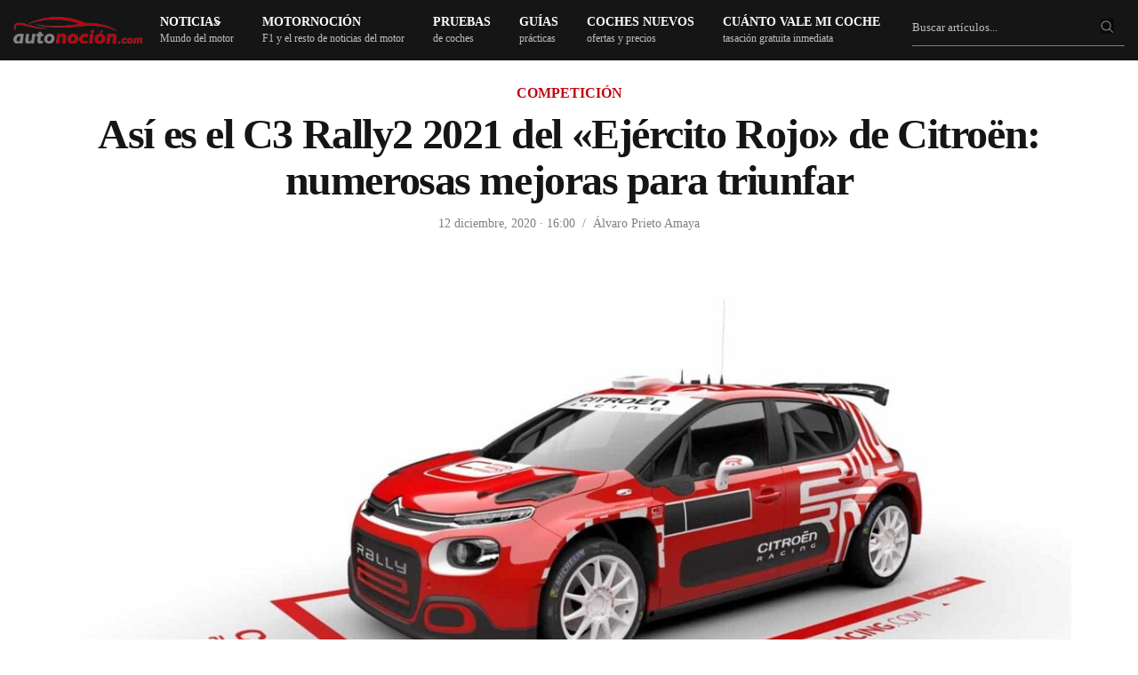

--- FILE ---
content_type: text/html; charset=UTF-8
request_url: https://www.autonocion.com/asi-es-el-c3-rally2-2021-del-ejercito-rojo-de-citroen-numerosas-mejoras-para-triunfar/
body_size: 74883
content:
<!doctype html>
<html dir="ltr" lang="es">
<head><meta charset="UTF-8"><script>if(navigator.userAgent.match(/MSIE|Internet Explorer/i)||navigator.userAgent.match(/Trident\/7\..*?rv:11/i)){var href=document.location.href;if(!href.match(/[?&]nowprocket/)){if(href.indexOf("?")==-1){if(href.indexOf("#")==-1){document.location.href=href+"?nowprocket=1"}else{document.location.href=href.replace("#","?nowprocket=1#")}}else{if(href.indexOf("#")==-1){document.location.href=href+"&nowprocket=1"}else{document.location.href=href.replace("#","&nowprocket=1#")}}}}</script><script>class RocketLazyLoadScripts{constructor(e){this.triggerEvents=e,this.eventOptions={passive:!0},this.userEventListener=this.triggerListener.bind(this),this.delayedScripts={normal:[],async:[],defer:[]},this.allJQueries=[]}_addUserInteractionListener(e){this.triggerEvents.forEach((t=>window.addEventListener(t,e.userEventListener,e.eventOptions)))}_removeUserInteractionListener(e){this.triggerEvents.forEach((t=>window.removeEventListener(t,e.userEventListener,e.eventOptions)))}triggerListener(){this._removeUserInteractionListener(this),"loading"===document.readyState?document.addEventListener("DOMContentLoaded",this._loadEverythingNow.bind(this)):this._loadEverythingNow()}async _loadEverythingNow(){this._delayEventListeners(),this._delayJQueryReady(this),this._handleDocumentWrite(),this._registerAllDelayedScripts(),this._preloadAllScripts(),await this._loadScriptsFromList(this.delayedScripts.normal),await this._loadScriptsFromList(this.delayedScripts.defer),await this._loadScriptsFromList(this.delayedScripts.async),await this._triggerDOMContentLoaded(),await this._triggerWindowLoad(),window.dispatchEvent(new Event("rocket-allScriptsLoaded"))}_registerAllDelayedScripts(){document.querySelectorAll("script[type=rocketlazyloadscript]").forEach((e=>{e.hasAttribute("src")?e.hasAttribute("async")&&!1!==e.async?this.delayedScripts.async.push(e):e.hasAttribute("defer")&&!1!==e.defer||"module"===e.getAttribute("data-rocket-type")?this.delayedScripts.defer.push(e):this.delayedScripts.normal.push(e):this.delayedScripts.normal.push(e)}))}async _transformScript(e){return await this._requestAnimFrame(),new Promise((t=>{const n=document.createElement("script");let r;[...e.attributes].forEach((e=>{let t=e.nodeName;"type"!==t&&("data-rocket-type"===t&&(t="type",r=e.nodeValue),n.setAttribute(t,e.nodeValue))})),e.hasAttribute("src")?(n.addEventListener("load",t),n.addEventListener("error",t)):(n.text=e.text,t()),e.parentNode.replaceChild(n,e)}))}async _loadScriptsFromList(e){const t=e.shift();return t?(await this._transformScript(t),this._loadScriptsFromList(e)):Promise.resolve()}_preloadAllScripts(){var e=document.createDocumentFragment();[...this.delayedScripts.normal,...this.delayedScripts.defer,...this.delayedScripts.async].forEach((t=>{const n=t.getAttribute("src");if(n){const t=document.createElement("link");t.href=n,t.rel="preload",t.as="script",e.appendChild(t)}})),document.head.appendChild(e)}_delayEventListeners(){let e={};function t(t,n){!function(t){function n(n){return e[t].eventsToRewrite.indexOf(n)>=0?"rocket-"+n:n}e[t]||(e[t]={originalFunctions:{add:t.addEventListener,remove:t.removeEventListener},eventsToRewrite:[]},t.addEventListener=function(){arguments[0]=n(arguments[0]),e[t].originalFunctions.add.apply(t,arguments)},t.removeEventListener=function(){arguments[0]=n(arguments[0]),e[t].originalFunctions.remove.apply(t,arguments)})}(t),e[t].eventsToRewrite.push(n)}function n(e,t){let n=e[t];Object.defineProperty(e,t,{get:()=>n||function(){},set(r){e["rocket"+t]=n=r}})}t(document,"DOMContentLoaded"),t(window,"DOMContentLoaded"),t(window,"load"),t(window,"pageshow"),t(document,"readystatechange"),n(document,"onreadystatechange"),n(window,"onload"),n(window,"onpageshow")}_delayJQueryReady(e){let t=window.jQuery;Object.defineProperty(window,"jQuery",{get:()=>t,set(n){if(n&&n.fn&&!e.allJQueries.includes(n)){n.fn.ready=n.fn.init.prototype.ready=function(t){e.domReadyFired?t.bind(document)(n):document.addEventListener("rocket-DOMContentLoaded",(()=>t.bind(document)(n)))};const t=n.fn.on;n.fn.on=n.fn.init.prototype.on=function(){if(this[0]===window){function e(e){return e.split(" ").map((e=>"load"===e||0===e.indexOf("load.")?"rocket-jquery-load":e)).join(" ")}"string"==typeof arguments[0]||arguments[0]instanceof String?arguments[0]=e(arguments[0]):"object"==typeof arguments[0]&&Object.keys(arguments[0]).forEach((t=>{delete Object.assign(arguments[0],{[e(t)]:arguments[0][t]})[t]}))}return t.apply(this,arguments),this},e.allJQueries.push(n)}t=n}})}async _triggerDOMContentLoaded(){this.domReadyFired=!0,await this._requestAnimFrame(),document.dispatchEvent(new Event("rocket-DOMContentLoaded")),await this._requestAnimFrame(),window.dispatchEvent(new Event("rocket-DOMContentLoaded")),await this._requestAnimFrame(),document.dispatchEvent(new Event("rocket-readystatechange")),await this._requestAnimFrame(),document.rocketonreadystatechange&&document.rocketonreadystatechange()}async _triggerWindowLoad(){await this._requestAnimFrame(),window.dispatchEvent(new Event("rocket-load")),await this._requestAnimFrame(),window.rocketonload&&window.rocketonload(),await this._requestAnimFrame(),this.allJQueries.forEach((e=>e(window).trigger("rocket-jquery-load"))),window.dispatchEvent(new Event("rocket-pageshow")),await this._requestAnimFrame(),window.rocketonpageshow&&window.rocketonpageshow()}_handleDocumentWrite(){const e=new Map;document.write=document.writeln=function(t){const n=document.currentScript,r=document.createRange(),i=n.parentElement;let o=e.get(n);void 0===o&&(o=n.nextSibling,e.set(n,o));const a=document.createDocumentFragment();r.setStart(a,0),a.appendChild(r.createContextualFragment(t)),i.insertBefore(a,o)}}async _requestAnimFrame(){return new Promise((e=>requestAnimationFrame(e)))}static run(){const e=new RocketLazyLoadScripts(["keydown","mousemove","touchmove","touchstart","touchend","wheel"]);e._addUserInteractionListener(e)}}RocketLazyLoadScripts.run();</script>

	
	<meta name="viewport" content="width=device-width, initial-scale=1, maximum-scale=1, viewport-fit=cover">
	<link rel="profile" href="https://gmpg.org/xfn/11">
	<link rel="apple-touch-icon" sizes="120x120" href="//www.autonocion.com/assets/img/favicon/apple-touch-icon.png">
	<link rel="icon" type="image/png" sizes="32x32" href="//www.autonocion.com/assets/img/favicon/favicon-32x32.png">
	<link rel="icon" type="image/png" sizes="16x16" href="//www.autonocion.com/assets/img/favicon/favicon-16x16.png">
	<link rel="manifest" href="//www.autonocion.com/assets/img/favicon/site.webmanifest">
	<link rel="mask-icon" href="//www.autonocion.com/assets/img/favicon/safari-pinned-tab.svg" color="#5bbad5">
	<link rel="shortcut icon" href="//www.autonocion.com/assets/img/favicon/favicon.ico">
	<meta name="msapplication-config" content="//www.autonocion.com/assets/img/favicon/browserconfig.xml">
	<meta name="msapplication-TileColor" content="#151515">
	<meta name="theme-color" content="#151515">
	<meta name="robots" content="max-image-preview:large" />
	



	<meta name="twitter:card" content="summary_large_image">
<meta name="twitter:site" content="@autonocion">
<meta name="twitter:creator" content="@autonocion">
<meta name="twitter:title" content="Así es el C3 Rally2 2021 del «Ejército Rojo» de Citroën: numerosas mejoras para triunfar">
<meta name="twitter:description" content="El Citroën C3 R5 de rallies se renueva de cara a la próxima temporada 2021&hellip;">
<meta name="twitter:image" content="https://www.autonocion.com/wp-content/uploads/2020/12/Citroën-C3-Rally2-2021-1.jpg">
<meta property="fb:app_id" content="279774659041014" />
<meta property="og:image:width" content="900" />
<meta property="og:image:height" content="600" />

<link rel="image_src" href="https://www.autonocion.com/wp-content/uploads/2020/12/Citroën-C3-Rally2-2021-1.jpg" />

	<link rel="preload" as="image" importance="high" href="https://www.autonocion.com/wp-content/uploads/2020/12/Citroën-C3-Rally2-2021-1-1200x633.jpg" srcset="" /><title>Así es el C3 Rally2 2021 del «Ejército Rojo» de Citroën: numerosas mejoras para triunfar</title><link rel="preload" href="https://www.autonocion.com/wp-content/uploads/2020/12/Citroën-C3-Rally2-2021-1-1200x633.jpg" as="image" imagesrcset="https://www.autonocion.com/wp-content/uploads/2020/12/Citroën-C3-Rally2-2021-1-1200x633.jpg 1200w, https://www.autonocion.com/wp-content/uploads/2020/12/Citroën-C3-Rally2-2021-1-306x161.jpg 306w, https://www.autonocion.com/wp-content/uploads/2020/12/Citroën-C3-Rally2-2021-1-1536x810.jpg 1536w, https://www.autonocion.com/wp-content/uploads/2020/12/Citroën-C3-Rally2-2021-1.jpg 1600w" imagesizes="(max-width: 899px) 45vw, (max-width: 900px) 100vw, 900px" fetchpriority="high"><style id="perfmatters-used-css">.review-box,.review-box *{margin:0;padding:0;-webkit-box-sizing:border-box;-moz-box-sizing:border-box;-ms-box-sizing:border-box;box-sizing:border-box;}.review-box{margin:24px 0;background-color:#f6f6f6;padding:24px;border-radius:6px;}.review-item{margin-bottom:16px;opacity:1;-webkit-transition:all ease-in-out .2s;-moz-transition:all ease-in-out .2s;-o-transition:all ease-in-out .2s;transition:all ease-in-out .2s;}#review-box .review-item h3{font-size:18px;color:#525252;position:relative;z-index:2;line-height:20px;margin-bottom:0;font-weight:500;}#review-box.review-percentage .review-item h3,#review-box.review-percentage .review-item h3{line-height:34px;padding:0 0 8px 0;bottom:4px;margin-top:0;}.review-percentage .review-item span{position:relative;display:block;height:33px;}.review-percentage .review-item span span{bottom:0;position:absolute;background-color:#bf0713;display:block;height:2px;z-index:999;}.review-stars .review-item{background:#3a3a3a;margin-bottom:2px;overflow:hidden;padding:10px 8px;}#review-box.review-stars .review-item h5{float:left;}.review-summary{overflow:hidden;position:relative;min-height:85px;}body.rtl #review-box.review-stars .review-item h5,body.rtl .user-rate-wrap .user-rating-text{float:right;}@font-face{font-family:"FontAwesome";font-display:swap;src:url("https://www.autonocion.com/wp-content/themes/goodlife-wp/assets/css/../fonts/fontawesome-webfont.eot?v=4.7.0");src:url("https://www.autonocion.com/wp-content/themes/goodlife-wp/assets/css/../fonts/fontawesome-webfont.eot?#iefix&v=4.7.0") format("embedded-opentype"),url("https://www.autonocion.com/wp-content/themes/goodlife-wp/assets/css/../fonts/fontawesome-webfont.woff2?v=4.7.0") format("woff2"),url("https://www.autonocion.com/wp-content/themes/goodlife-wp/assets/css/../fonts/fontawesome-webfont.woff?v=4.7.0") format("woff"),url("https://www.autonocion.com/wp-content/themes/goodlife-wp/assets/css/../fonts/fontawesome-webfont.ttf?v=4.7.0") format("truetype"),url("https://www.autonocion.com/wp-content/themes/goodlife-wp/assets/css/../fonts/fontawesome-webfont.svg?v=4.7.0#fontawesomeregular") format("svg");font-weight:normal;font-style:normal;}.fa{display:inline-block;font:normal normal normal 14px/1 FontAwesome;font-size:inherit;text-rendering:auto;-webkit-font-smoothing:antialiased;-moz-osx-font-smoothing:grayscale;}@-webkit-keyframes fa-spin{0%{-webkit-transform:rotate(0deg);transform:rotate(0deg);}100%{-webkit-transform:rotate(359deg);transform:rotate(359deg);}}@keyframes fa-spin{0%{-webkit-transform:rotate(0deg);transform:rotate(0deg);}100%{-webkit-transform:rotate(359deg);transform:rotate(359deg);}}.fa-search:before{content:"";}.fa-twitter:before{content:"";}.fa-facebook-f:before,.fa-facebook:before{content:"";}.fa-table:before{content:"";}.fa-linkedin:before{content:"";}.fa-instagram:before{content:"";}.fa-send:before,.fa-paper-plane:before{content:"";}.fa-whatsapp:before{content:"";}html{line-height:1.15;-webkit-text-size-adjust:100%;}body{margin:0;}h1{font-size:2em;margin:.67em 0;}a{background-color:transparent;}b,strong{font-weight:bolder;}img{border-style:none;}button,input,optgroup,select,textarea{font-family:inherit;font-size:100%;line-height:1.15;margin:0;}button,input{overflow:visible;}button,select{text-transform:none;}button,[type="button"],[type="reset"],[type="submit"]{-webkit-appearance:button;}button::-moz-focus-inner,[type="button"]::-moz-focus-inner,[type="reset"]::-moz-focus-inner,[type="submit"]::-moz-focus-inner{border-style:none;padding:0;}button:-moz-focusring,[type="button"]:-moz-focusring,[type="reset"]:-moz-focusring,[type="submit"]:-moz-focusring{outline:1px dotted ButtonText;}fieldset{padding:.35em .75em .625em;}[type="checkbox"],[type="radio"]{box-sizing:border-box;padding:0;}[type="number"]::-webkit-inner-spin-button,[type="number"]::-webkit-outer-spin-button{height:auto;}[type="search"]{-webkit-appearance:textfield;outline-offset:-2px;}[type="search"]::-webkit-search-decoration{-webkit-appearance:none;}::-webkit-file-upload-button{-webkit-appearance:button;font:inherit;}[hidden]{display:none;}html{box-sizing:border-box;font-size:100%;}*,*::before,*::after{box-sizing:inherit;}body{margin:0;padding:0;background:#fefefe;font-family:-apple-system,BlinkMacSystemFont,"Segoe UI",Roboto,Helvetica,Arial,sans-serif,"Apple Color Emoji","Segoe UI Emoji","Segoe UI Symbol";font-weight:normal;line-height:1.6;color:#0a0a0a;-webkit-font-smoothing:antialiased;-moz-osx-font-smoothing:grayscale;}img{display:inline-block;vertical-align:middle;max-width:100%;height:auto;-ms-interpolation-mode:bicubic;}button{padding:0;appearance:none;border:0;border-radius:0;background:transparent;line-height:1;cursor:auto;}[data-whatinput='mouse'] button{outline:0;}button,input,optgroup,select,textarea{font-family:inherit;}div,dl,dt,dd,ul,ol,li,h1,h2,h3,h4,h5,h6,pre,form,p,blockquote,th,td{margin:0;padding:0;}p{margin-bottom:1rem;font-size:inherit;line-height:1.6;text-rendering:optimizeLegibility;}em,i{font-style:italic;line-height:inherit;}.subheader .fa{font-size:15px;}strong,b{font-weight:bold;line-height:inherit;}h1,.h1,h2,.h2,h3,.h3,h4,.h4,h5,.h5,h6,.h6{font-family:-apple-system,BlinkMacSystemFont,"Segoe UI",Roboto,Helvetica,Arial,sans-serif,"Apple Color Emoji","Segoe UI Emoji","Segoe UI Symbol";font-style:normal;font-weight:600;color:inherit;text-rendering:optimizeLegibility;}h1,.h1{line-height:1.15;margin-top:0;margin-bottom:1.25rem;}h2,.h2{font-size:1.375rem;line-height:1.15;margin-top:0;margin-bottom:1.25rem;}h3,.h3{font-size:1.25rem;line-height:1.15;margin-top:0;margin-bottom:1.25rem;}h4,.h4{font-size:20px;line-height:1.25;margin-top:0;margin-bottom:1.25rem;}h6,.h6{font-size:26px;line-height:1.15;margin-top:0;margin-bottom:1.25rem;font-weight:300;}@media print, screen and (min-width: 40em){h1,.h1{font-size:1.875rem;}h2,.h2{font-size:1.75rem;}h3,.h3{font-size:1.375rem;}h4,.h4{font-size:22px;}h6,.h6{font-size:26px;}}@media print, screen and (min-width: 64em){h1,.h1{font-size:2.375rem;}h2,.h2{font-size:30px;}h3,.h3{font-size:24px;}h4,.h4{font-size:22px;}h6,.h6{font-size:26px;}}a{line-height:inherit;text-decoration:none;cursor:pointer;}a:hover,a:focus{color:#0c0c0c;}a img{border:0;}.post-detail-style1 a img,.video-format-post a img{border-radius:6px;margin:8px 0px;}.post-detail-style1 .gallery .gallery-item img{border-radius:6px;}ul,ol,dl{margin-bottom:1rem;list-style-position:outside;line-height:1.6;}li{font-size:inherit;}ul{margin-left:1.25rem;list-style-type:disc;}ul ul,ol ul,ul ol,ol ol{margin-left:1.25rem;margin-bottom:0;}figure{margin:0;}.subheader{margin-top:.2rem;margin-bottom:.5rem;font-weight:normal;line-height:1.4;color:#8a8a8a;}.text-left{text-align:left;}.text-center{text-align:center;}@media print{*{background:transparent !important;color:black !important;color-adjust:economy;box-shadow:none !important;text-shadow:none !important;}table.show-for-print{display:table !important;}a,a:visited{text-decoration:underline;}a[href]:after{content:" (" attr(href) ")";}.ir a:after,a[href^='javascript:']:after,a[href^='#']:after{content:"";}tr,img{page-break-inside:avoid;}img{max-width:100% !important;}@page{margin:.5cm;}p,h2,h3{orphans:3;widows:3;}h2,h3{page-break-after:avoid;}}.row{max-width:1160px;margin-right:auto;margin-left:auto;display:flex;flex-flow:row wrap;}.row .row{margin-right:-.625rem;margin-left:-.625rem;}@media print, screen and (min-width: 40em){.row .row{margin-right:-.9375rem;margin-left:-.9375rem;}}@media print, screen and (min-width: 64em){.row .row{margin-right:-.9375rem;margin-left:-.9375rem;max-width:none;}}@media screen and (min-width: 77.5em){.row .row{margin-right:-.9375rem;margin-left:-.9375rem;}}.row .row.collapse{margin-right:0;margin-left:0;}.row.expanded{max-width:none;}.row.expanded .row{margin-right:auto;margin-left:auto;}.row:not(.expanded) .row{max-width:none;}.row.collapse > .column,.row.collapse > .columns{padding-right:0;padding-left:0;}.row.is-collapse-child,.row.collapse > .column > .row,.row.collapse > .columns > .row{margin-right:0;margin-left:0;}.column,.columns{flex:1 1 0px;padding-right:.625rem;padding-left:.625rem;min-width:0;}@media print, screen and (min-width: 40em){.column,.columns{}.home-tutos .column,.columns{padding-right:.9375rem;padding-left:.9375rem;}}@media print, screen and (min-width: 64em){.column,.columns,cat-header-container{padding-right:.9375rem;padding-left:.9375rem;}}.column.row.row,.row.row.columns{float:none;display:block;}.row .column.row.row,.row .row.row.columns{margin-right:0;margin-left:0;padding-right:0;padding-left:0;}.small-2{flex:0 0 14%;max-width:54px;}.small-6{flex:0 0 50%;max-width:50%;}.small-8{flex:0 0 66.6666666667%;max-width:66.6666666667%;}.small-12{flex:0 0 100%;max-width:100%;}@media print, screen and (min-width: 40em){.medium-4{flex:0 0 33.3333333333%;max-width:33.3333333333%;}.medium-6{flex:0 0 50%;max-width:50%;}.medium-8{flex:1;}.medium-12{flex:0 0 100%;max-width:100%;}}.row.medium-unstack > .column,.row.medium-unstack > .columns{flex:0 0 100%;}@media print, screen and (min-width: 40em){.row.medium-unstack > .column,.row.medium-unstack > .columns{flex:1 1 0px;}}@media print, screen and (min-width: 64em){.large-2{flex:0 0 16.6666666667%;max-width:16.6666666667%;}.large-3{flex:0 0 25%;max-width:25%;}.large-4{flex:0 0 33.3333333333%;max-width:33.3333333333%;}.large-12{flex:0 0 100%;max-width:100%;}}.row.large-unstack > .column,.row.large-unstack > .columns{flex:0 0 100%;}@media print, screen and (min-width: 64em){.row.large-unstack > .column,.row.large-unstack > .columns{flex:1 1 0px;}}.row.xlarge-unstack > .column,.row.xlarge-unstack > .columns{flex:0 0 100%;}@media screen and (min-width: 77.5em){.row.xlarge-unstack > .column,.row.xlarge-unstack > .columns{flex:1 1 0px;}}.hide{display:none !important;}@media screen and (max-width: 63.99875em){.show-for-large{}}.reset,.subheader ul,.menu-holder ul li.menu-item-mega-parent .thb_mega_menu_holder .thb_mega_menu,.menu-holder ul li.menu-item-mega-parent .thb_mega_menu_holder .thb_mega_menu li,.widget.widget_calendar table,.searchform fieldset,.slick-dots{margin:0;padding:0;}.cf:before,.post:before,.post-author:before,.authorpage:before,.addresses:before,.cf:after,.post:after,.post-author:after,.authorpage:after,.addresses:after{content:" ";display:table;}.cf:after,.post:after,.post-author:after,.authorpage:after,.addresses:after{clear:both;}.endcolumn [class*="column"] + [class*="column"]:last-child,.menu-holder ul li.menu-item-mega-parent .thb_mega_menu_holder .category-children > div [class*="column"] + [class*="column"]:last-child,.other_videos .row [class*="column"] + [class*="column"]:last-child,.related-posts .row [class*="column"] + [class*="column"]:last-child{float:left;}.transition,.post-gallery img,.mobile-menu li span,.mobile-menu li a,.post.post-overlay.show-excerpts .post-content,.circle_rating,input[type="text"],input[type="password"],input[type="date"],input[type="datetime"],input[type="email"],input[type="number"],input[type="search"],input[type="tel"],input[type="time"],input[type="url"],textarea,.products .product .product_thumbnail.thb_hover .product_thumbnail_hover,.products .product.product-category a div span{-webkit-transition:all 1s cubic-bezier(.25,.46,.45,.94);-moz-transition:all 1s cubic-bezier(.25,.46,.45,.94);-o-transition:all 1s cubic-bezier(.25,.46,.45,.94);transition:all 1s cubic-bezier(.25,.46,.45,.94);}.quick-transition,.thb-next-arrow,.quick_search,.quick_search.active .quick_searchform,.post .post-title h6,.post .post-bottom-meta .comment_icon,.post.carousel-listing:after,.post.post-overlay.center-title .post-gallery > a:after,.post.post-overlay.center-gradient .post-gallery > a:after,.post.post-overlay.bottom-gradient .post-gallery > a:after,.post.post-overlay.top-gradient .post-gallery > a:after,.post.post-overlay.color1-gradient .post-gallery > a:after,.post.post-overlay.color2-gradient .post-gallery > a:after,.post.post-overlay.color3-gradient .post-gallery > a:after,.post.post-overlay.color4-gradient .post-gallery > a:after,.post.post-overlay.color5-gradient .post-gallery > a:after,.post.carousel-style2,.post.carousel-style2 .post-bottom-meta,.post.carousel-style4,.post.carousel-style5 .post-content,.widget.widget_socialicons .social,.thb-category-slide .thb-category-container,.thb-category-slide .thb-slide-link,.mfp-zoom-in .mfp-with-anim,.mfp-zoom-in .mfp-iframe-scaler,.mfp-zoom-in .mfp-inline-holder,.mfp-zoom-in .mfp-close,.mfp-zoom-in.mfp-bg,.mfp-zoom-out .mfp-with-anim,.mfp-zoom-out.mfp-bg,.thb-login-form .thb-form-container,.thb-login-form .thb-form-container .thb-login,.thb-login-form .thb-form-container .thb-register,.thb-login-form .thb-form-container .thb-lost,.thb-login-form ul li a:after,.thb-login-form ul li span:after,.products .product .product_after_title .product_after_shop_loop_buttons,.products .product .product_after_title .product_after_shop_loop_price,.btn,.button,input[type=submit]{-moz-transition:all .25s cubic-bezier(.25,.46,.45,.94);-o-transition:all .25s cubic-bezier(.25,.46,.45,.94);}.linear-quick-transition,.thb-next-arrow .bar,a,.post .post-gallery img,.post.format-gallery .post-gallery > a:after,.post.format-gallery .post-gallery > a:before,.post.format-video .post-gallery > a:after,.post.format-video .post-gallery > a:before,.widget.widget_socialcounter ul li a .fa,.slick,.slick:after,.slick-list,.slick-nav,.slick-dots li button,.post-title-bullets li button span{-webkit-transition:all .25s linear;-moz-transition:all .25s linear;-o-transition:all .25s linear;transition:all .25s linear;}.row{margin-left:auto;}.row:before{content:none;}.row.mpc-row{display:flex;}.row.thb-arrow-enabled,.row.thb-divider-enabled,.row.thb-overlay-enabled{position:relative;}.row.thb-divider-enabled > .columns,.row.thb-overlay-enabled > .columns{z-index:2;}.row.vc_row:before{content:none;}.row.vc_row:not(.vc_inner){margin:0 auto;width:100%;}@media only screen and (min-width: 40.063em){.row{}.home-tutos.row{padding:0px;}}@media only screen and (min-width: 40.063em){.row.style5-container{padding:0 25px;max-width:79.375em;}}.row .row.vc_row.max_width{margin:0 auto;}.row.row-o-full-height{display:flex;min-height:100vh;}@media screen and (-ms-high-contrast: active), (-ms-high-contrast: none){.row.row-o-full-height{height:100vh;}}.row.row-o-columns-bottom{align-items:flex-end;}.row.row-o-columns-middle{align-items:center;}.row.row-o-content-middle .vc_column-inner{display:flex;align-items:center;}.row.row-o-content-middle .vc_column-inner{display:flex;flex-direction:column;justify-content:center;}.row.top-padding{padding-top:24px;}.row.grid{margin:0;padding:0;}@media only screen and (min-width: 80em){.row.grid{margin:0 -1px;}}.row.grid .columns{padding:0 1px;}.row.grid .columns .post{margin-bottom:2px;}.row.grid .row{margin:0 -1px;padding:0;}.row.post-carousel-style2{margin:0;}.row.post-carousel-style2 .columns{flex:1;display:flex;}.row.post-carousel-style2 .columns .post{margin-bottom:0;width:100%;}.row.post-carousel-style2 .slick-track{display:flex;}.row.post-carousel-style2.grid{margin:0;}.row.post-carousel-style2.grid .columns{padding:0;}.row.full-width-row{width:100%;margin-left:auto;margin-right:auto;max-width:100%;}.row.no-row-padding{padding:0;}.row.no-padding{margin:auto;}.row.no-padding > .columns,.row.no-padding .owl-item > .columns{padding:0;}.row.full-height-content > .table{width:100%;}.row.max_width{max-width:76.875em !important;padding:0;margin:0 auto;}@media only screen and (min-width: 40.063em){.row.max_width{padding:0 15px;}}.row.video_bg{overflow:hidden;}.row .thb-divider-container{position:absolute;top:auto;bottom:0;left:0;z-index:1;width:100%;-webkit-transform:translateZ(0);-moz-transform:translateZ(0);-ms-transform:translateZ(0);-o-transform:translateZ(0);transform:translateZ(0);pointer-events:none;}.row .thb-divider-container .thb-svg-divider{width:100%;left:0;bottom:-1px;height:100%;position:absolute;}.row .thb-divider-container[data-position="top"]{top:-1px;bottom:auto;transform:rotate(180deg);}.row .thb-divider-container[data-position="top"] .thb-svg-divider{bottom:auto;top:-1px;}.row .thb-divider-container.second[data-position="both"]{top:-1px;bottom:auto;transform:rotate(180deg);}.row .thb-divider-container.second[data-position="both"] .thb-svg-divider{bottom:auto;top:-1px;}.row .thb-divider-container.waves_opacity .thb-svg-divider path:nth-child(2){fill-opacity:.15;}.row .thb-divider-container.waves_opacity .thb-svg-divider path:nth-child(3){fill-opacity:.3;}.custom_scroll{overflow:hidden;height:100%;position:relative;}img:not([src]):not([srcset]){visibility:hidden;}.table{display:flex;align-items:normal;}.table > div{width:100%;}.lazyloaded{opacity:1;-webkit-transition:opacity .25s cubic-bezier(.25,.46,.45,.94);-moz-transition:opacity .25s cubic-bezier(.25,.46,.45,.94);-o-transition:opacity .25s cubic-bezier(.25,.46,.45,.94);transition:opacity .25s cubic-bezier(.25,.46,.45,.94);}html{height:100%;}body{color:#525252;background:#fff;position:static;scroll-behavior:smooth;}body div,body dl,body dt,body dd,body ul,body ol,body li,body pre,body form,body p,body th,body td{font-size:inherit;font-family:inherit;}body p{font-style:normal;font-size:18px;font-weight:400;line-height:1.75em;}body strong{font-weight:600;}body h3 strong{font-weight:700;}figure{margin:0;}table{border-collapse:collapse;border-spacing:0;}p{word-spacing:.001em;font-feature-settings:"kern" 1;font-kerning:normal;}a{outline:0;color:#525252;}a:focus{color:#080808;}.post-detail-style1 .post-content a,.page-portada a,.page-sinportada a{color:#bf0713;}.single-format-standard .post-content a:hover{color:#bf0713;text-decoration:underline;}h1,h2,h3,h4,h5,h6,h4.pruebas_coches a{color:#151515;margin-top:0;letter-spacing:-.03em;font-weight:700;text-rendering:geometricPrecision;-webkit-font-smoothing:antialiased;}h2 span,h3 span,h4 span,h5 span,h6 span{background:#fff;padding-right:16px;}h3.related-title span{background:#151515;}#wrapper{position:relative;min-height:100vh;width:100%;margin:0 auto;display:flex;flex-direction:row;scroll-behavior:smooth;min-height:100%;}#wrapper [role="main"]{position:relative;overflow:hidden;z-index:10;}#wrapper [role="main"] > .row{background:#fff;}#wrapper #content-container{display:flex;flex-direction:column;min-height:100vh;width:100%;-webkit-transition:all .45s cubic-bezier(.25,.46,.45,.94);-moz-transition:all .45s cubic-bezier(.25,.46,.45,.94);-o-transition:all .45s cubic-bezier(.25,.46,.45,.94);transition:all .45s cubic-bezier(.25,.46,.45,.94);}#wrapper #content-container .click-capture{position:absolute;z-index:998;top:0;right:0;width:0;height:0;background:rgba(0,0,0,.25);content:"";filter:progid:DXImageTransform.Microsoft.Alpha(Opacity=0);opacity:0;-webkit-transition:opacity .45s cubic-bezier(.25,.46,.45,.94);-moz-transition:opacity .45s cubic-bezier(.25,.46,.45,.94);-o-transition:opacity .45s cubic-bezier(.25,.46,.45,.94);transition:opacity .45s cubic-bezier(.25,.46,.45,.94);will-change:opacity;}.thb-dark-mode-on .post.blog-post .entry-title,.thb-dark-mode-on .related-posts .related-title{border-bottom-color:rgba(255,255,255,.25);}.thb-dark-mode-on .shop_table thead tr th{color:rgba(255,255,255,.8);}.thb-dark-mode-on .shop_table tbody tr,.thb-dark-mode-on .shop_table thead tr,.thb-dark-mode-on .cart_totals h2,.thb-dark-mode-on #order_review_heading{border-color:rgba(255,255,255,.25);}.thb-dark-mode-on .shop_table tbody tr,.thb-dark-mode-on .cart_totals .shop_table tbody tr,.thb-dark-mode-on .cart_totals .shop_table tfoot tr,.thb-dark-mode-on .shop_table.woocommerce-checkout-review-order-table tbody tr,.thb-dark-mode-on .shop_table.woocommerce-checkout-review-order-table tfoot tr,.thb-dark-mode-on .shop_table.order_details tbody tr,.thb-dark-mode-on .shop_table.order_details tfoot tr,.thb-dark-mode-on .shop_table.customer_details tbody tr,.thb-dark-mode-on .shop_table.customer_details tfoot tr{border-color:rgba(255,255,255,.2);}.thb-dark-mode-on .cart_totals .shop_table,.thb-dark-mode-on .shop_table.woocommerce-checkout-review-order-table,.thb-dark-mode-on .shop_table.order_details,.thb-dark-mode-on .shop_table.customer_details,.thb-dark-mode-on .shop_table tfoot{color:rgba(255,255,255,.8);}h1,h2,h3,h4,h5,h6{margin-bottom:18px;}h5,h6{line-height:1.35;}h6{margin-bottom:10px;}ul,ol{margin-left:0;list-style-position:inside;font-size:inherit;}ul ul,ul ol,ol ul,ol ol{margin-left:15px;}ul li,ol li{margin-bottom:10px;font-size:18px;}ul li:last-child,ol li:last-child{margin:0;}.subheader{line-height:40px;direction:ltr;margin-top:0;margin-bottom:0;position:relative;z-index:12;width:100%;display:flex;align-items:center;}.rtl .subheader > .row{direction:rtl;}.rtl .subheader > .row .text-right{text-align:left;}.subheader ul{font-size:11px;}.subheader ul > li{margin:0;padding:0;display:inline-block;}.subheader ul > li > span{display:inline-flex;padding:0 0 0 5px;line-height:40px;font-weight:600;}@media only screen and (min-width: 80em){.subheader ul > li > span{padding:0 0 0 10px;}}.subheader ul > li > a{display:inline-flex;padding:0 5px;line-height:40px;}.subheader ul > li > a .fa{margin-left:5px;}@media only screen and (min-width: 80em){.subheader ul > li > a{padding:0 10px;}}.subheader ul > li .sub-menu{top:100%;left:0;z-index:10;text-align:left;}.subheader ul > li .sub-menu li a{display:block;font-size:10px;line-height:39px;padding:0 15px;min-width:160px;border-bottom:1px solid transparent;}.subheader ul > li .sub-menu li a .fa{min-width:10px;margin-left:0;margin-right:12px;}.subheader ul > li .sub-menu li:last-child a{border-bottom:0 !important;}.subheader.dark{background:#080808;border-bottom:1px solid rgba(255,255,255,.1);}.subheader.dark .page-title{color:#fff;}.subheader.dark .page-title:before{background:rgba(255,255,255,.25);}.subheader.dark .share-article-vertical .social{background:rgba(255,255,255,.2);color:#fff;}.subheader.dark .mobile-toggle-holder .mobile-toggle span{background:#fff;}.subheader.dark ul > li{color:rgba(255,255,255,.8);}.subheader.dark ul > li > a{color:rgba(255,255,255,.8);}.subheader.dark ul > li > a:hover{color:white;}.subheader.dark ul > li .sub-menu{background:#1b1b1b;}.subheader.dark ul > li .sub-menu li a{border-bottom:1px solid rgba(255,255,255,.05);}.subheader.light{background:#fff;border-bottom:1px solid rgba(0,0,0,.05);}.subheader.light .page-title{color:#fff;}.subheader.light .page-title:before{background:rgba(0,0,0,.25);}.subheader.light .share-article-vertical .social{color:#fff;}.subheader.light ul > li a{color:rgba(0,0,0,.85);}.subheader.light ul > li a:hover{color:black;}.subheader.light ul > li .sub-menu{background:#fff;border:1px solid rgba(0,0,0,.08);}.subheader.light ul > li .sub-menu li a{border-bottom:1px solid rgba(0,0,0,.08);}.subheader.fixed{position:fixed;top:-1px;left:0;width:100%;z-index:30;margin:0;-webkit-transform:translateZ(0);-moz-transform:translateZ(0);-ms-transform:translateZ(0);-o-transform:translateZ(0);transform:translateZ(0);-webkit-transform:translateY(-100%);-moz-transform:translateY(-100%);-ms-transform:translateY(-100%);-o-transform:translateY(-100%);transform:translateY(-100%);-webkit-transition:all .35s linear;-moz-transition:all .35s linear;-o-transition:all .35s linear;transition:all .35s linear;will-change:transform;}.subheader.fixed .logo{display:flex;align-items:center;text-align:left;}.subheader.fixed .logo .logolink{display:inline-block;line-height:1;}.subheader.fixed .logo .logolink .logoimg{max-height:21px;}.subheader.fixed .logo .page-title{display:inline-block;overflow:hidden;text-overflow:ellipsis;font-size:13px;font-weight:600;position:relative;vertical-align:middle;white-space:nowrap;text-transform:none;flex:1;}@media only screen and (min-width: 80em){.subheader.fixed .logo .page-title{max-width:600px;}}.subheader.fixed .text-center{position:static;}.subheader.fixed .menu-holder .sf-menu > li{padding:0;margin:0;}.subheader.fixed .menu-holder .sf-menu > li > a{font-size:12px;font-weight:400;padding:0 5px;}@media only screen and (min-width: 64.063em){.subheader.fixed .menu-holder .sf-menu > li > a{padding:0 9px;}}.subheader.fixed .menu-holder .sf-menu > li .sub-menu:not(.thb_mega_menu){padding:0;left:-30px;}.subheader.fixed .menu-holder .sf-menu > li .sub-menu:not(.thb_mega_menu) a{line-height:39px;}.subheader.fixed .menu-holder ul.sf-menu:not(.secondary){height:50px;}.subheader.fixed .sf-menu:not(.social-submenu) > li > a{line-height:50px;}.subheader.fixed .sf-menu:not(.social-submenu) > li > a .fa{line-height:50px;}.subheader.fixed .share-article-vertical{float:right;}.subheader.fixed > .row{position:relative;}.subheader.fixed > .row .progress{display:block;position:absolute;bottom:-2px;left:-15px;height:4px;right:-15px;background:#bf0713;-webkit-transform-origin:0 100%;-moz-transform-origin:0 100%;-ms-transform-origin:0 100%;-o-transform-origin:0 100%;transform-origin:0 100%;}.rtl .subheader.fixed > .row .progress{-webkit-transform-origin:100% 100%;-moz-transform-origin:100% 100%;-ms-transform-origin:100% 100%;-o-transform-origin:100% 100%;transform-origin:100% 100%;}.subheader.fixed .mobile-fixed-header .mobile-icon-holder{justify-content:flex-start;}.subheader .row:not(.full-width-row){flex:1;}.inline-social-icons,.subheader.fixed .share-article-vertical,.product-page .product-information .share-article-vertical{width:auto;padding:5px 0;position:static;}.inline-social-icons .social,.subheader.fixed .share-article-vertical .social,.product-page .product-information .share-article-vertical .social{float:left;border:0;width:40px;height:36px;line-height:38px;border-radius:3px;font-size:12px;margin-left:7px;}.inline-social-icons .social span,.subheader.fixed .share-article-vertical .social span,.product-page .product-information .share-article-vertical .social span{top:0;left:0;width:40px;height:36px;font-size:12px;line-height:38px;border-radius:3px;}.header{width:100%;height:auto;z-index:11;position:relative;line-height:1;}.header .logo{display:flex;justify-content:center;align-items:center;}@media only screen and (min-width: 64.063em){.header .logo{justify-content:flex-start;}}.header .logo .logolink{display:inline-flex;flex-shrink:0;align-items:center;}.header .logo .logoimg{max-height:30px;}.header.dark .mobile-toggle-holder .mobile-toggle span{background:#fff;}@media only screen and (min-width: 64.063em){.mobile-icon-holder,.mobile-share-holder{display:none;}}.mobile-icon-holder .quick_search.active,.mobile-share-holder .quick_search.active{background:transparent;}.menu-holder{position:relative;justify-content:space-between;}.subheader .menu-holder{position:static;}.menu-holder.style1{width:100%;}.menu-holder.style2{width:100%;}.header.style1 .logo .logolink{padding:20px 0;}@media only screen and (min-width: 64.063em){.header.style2{padding-top:10px;}}.header.style2 .logo{justify-content:center;}.header.style2 .logo .logolink{padding:20px 0;}@media only screen and (min-width: 64.063em){.header.style2 .logo{justify-content:center;}}.header.style2 .menu-holder{border-top:1px solid #f0f0f0;border-bottom:1px solid #f0f0f0;margin-top:10px;position:relative;justify-content:center;}.header.style2 .menu-holder > ul > li{padding:10px 0;}.header.style2 .menu-right-content{margin-left:30px;}.header.style2 .mobile-share-holder{text-align:right;}.header.style2.dark .menu-holder{border-color:rgba(255,255,255,.15);}.header.style3 #menu_width{display:flex;justify-content:center;position:relative;width:100%;}@media only screen and (min-width: 64.063em){.header.style3 #menu_width{justify-content:flex-start;}}.header.style3 .logo .logolink{padding:12px 0;}.header.style3 .menu-holder{position:static;flex:1;margin-left:30px;}@media only screen and (min-width: 64.063em){.header.style3 .menu-holder{display:inline-block;}}@media only screen and (min-width: 80em){.header.style3 .menu-holder{margin-left:20px;}}.header.style3 .menu-holder .sf-menu{height:auto;}@media only screen and (min-width: 64.063em){.header.style4 > .row{padding:0;margin:0;max-width:100%;}.header.style4 > .row > .columns{padding:0;}}@media only screen and (min-width: 64.063em){.header.style5 > .row{padding:0;margin:0;max-width:100%;}.header.style5 > .row > .columns{padding:0;}}.header.style6 .mobile-icon-holder,.header.style6 .mobile-share-holder{display:block;}.header.style7 > .row{justify-content:space-between;}.header.dark .mobile-toggle,.header.dark .menu-holder ul.sf-menu:not(.secondary) > li > a,.header.dark .quick_cart{color:#fff;}.header > .row{display:flex;align-items:center;flex-wrap:wrap;line-height:1;padding:0;}.mobile-toggle-holder{cursor:pointer;align-items:flex-start;display:inline-flex;}.mobile-toggle-holder .mobile-toggle{display:inline-flex;width:29px;height:27px;position:relative;}.mobile-toggle-holder .mobile-toggle span{display:block;position:absolute;width:20px;height:2px;background:#0a0a0a;border-radius:1px;content:" ";left:5px;}.mobile-toggle-holder .mobile-toggle span:nth-child(1){top:8px;width:25px;}.mobile-toggle-holder .mobile-toggle span:nth-child(2){top:14px;width:18px;}.mobile-toggle-holder .mobile-toggle span:nth-child(3){top:20px;width:25px;}.dark-menu .mobile-toggle-holder .mobile-toggle span{background:#fff;}.menu-holder{display:none;}@media only screen and (min-width: 64.063em){.menu-holder{display:inline-flex;}}.menu-holder.style1{border-bottom:2px solid rgba(0,0,0,.08);justify-content:space-between;}.menu-holder.style7 .mobile-toggle-holder{height:100%;width:60px;justify-content:center;border-right:1px solid #dedede;}.menu-holder.dark ul.sf-menu > li > a{color:#fff;}.menu-holder.dark ul.sf-menu > li > a:hover{color:#bf0713;}.menu-holder.dark.style1{border-bottom:0;padding:0 25px;}.menu-holder ul{display:inline-flex;list-style:none;margin:0;padding:0;}.menu-holder ul li{display:inline-block;padding:0;}.menu-holder ul li a{background:none;}.menu-holder ul li a .fa{margin-right:7px;}.menu-holder ul li.menu-item-mega-parent .thb_mega_menu_holder > .row{width:100%;margin-left:auto;margin-right:auto;margin-top:0;margin-bottom:0;max-width:75rem;}.menu-holder ul li.menu-item-mega-parent .thb_mega_menu_holder > .row > .columns{padding:0;}.menu-holder ul li .sub-menu{background:#000;padding:18px 30px;-webkit-box-shadow:0 2px 1px rgba(0,0,0,.25);-moz-box-shadow:0 2px 1px rgba(0,0,0,.25);box-shadow:0 2px 1px rgba(0,0,0,.25);text-align:left;min-width:255px;will-change:opacity;color:#fff;border-top:2px solid #3b3b3b;border-bottom:2px solid #bf0713;}.menu-holder ul li .sub-menu .sub-menu{top:-10px;left:100%;}.menu-holder ul li .sub-menu li{display:block;padding:0;margin:0;}.menu-holder ul li .sub-menu li a{vertical-align:middle;font-size:14px;font-weight:500;display:block;line-height:43px;white-space:nowrap;color:#fff;}ul.sub-menu li.menu-item a:hover{border-bottom:1px solid #bf0713;}.menu-holder ul.sf-menu{display:inline-flex;}.menu-holder ul.sf-menu:not(.secondary){height:55px;}.menu-holder ul.sf-menu > li{display:inline-flex;min-height:100%;align-items:center;margin:0 32px 0 0;padding:16px 0px;transition:background-color .5s ease;line-height:1.3;}@media only screen and (min-width: 80em){.menu-holder ul.sf-menu > li{margin:0 32px 0 0;line-height:1.3;}}.menu-holder ul.sf-menu > li > a{font-size:14px;text-transform:uppercase;font-weight:700;white-space:nowrap;}.menu-holder ul.sf-menu > li > a:hover{background:none !important;}.menu-holder ul.sf-menu > li:last-child{margin-right:0;}#navholder > .row{background:#fff;}.sf-menu .menu-item-has-children{position:relative;}.sf-menu .menu-item-has-children > a:after{display:inline-block;content:"";font-family:FontAwesome;margin-left:10px;vertical-align:middle;font-size:11px;position:absolute;top:20px;margin-left:-22px;}.subheader .sf-menu .menu-item-has-children > a:after{margin-left:5px;font-size:9px;}.sf-menu .sub-menu{display:none;position:absolute;top:100%;left:-30px;z-index:20;}.sf-menu .sub-menu li{display:block;white-space:nowrap;}.sf-menu .sub-menu .sub-menu{top:-10px;left:100%;}.menu-right-content{float:right;}.menu-right-content > div + div{padding-left:10px;}@media only screen and (min-width: 64.063em){.menu-right-content > div + div{padding-left:15px;}}#mobile-menu{position:fixed;top:0;height:100%;z-index:99;padding:0px 12px 12px 12px;width:280px;background:#fff;overflow:hidden;left:0;will-change:transform;-webkit-transform:translateX(-280px);-moz-transform:translateX(-280px);-ms-transform:translateX(-280px);-o-transform:translateX(-280px);transform:translateX(-280px);-webkit-transition:all .35s cubic-bezier(.25,.46,.45,.94);-moz-transition:all .35s cubic-bezier(.25,.46,.45,.94);-o-transition:all .35s cubic-bezier(.25,.46,.45,.94);transition:all .35s cubic-bezier(.25,.46,.45,.94);}.touch #mobile-menu{overflow-x:hidden !important;overflow-y:scroll !important;-ms-overflow-style:-ms-autohiding-scrollbar !important;-webkit-overflow-scrolling:touch !important;}@media only screen and (min-width: 40.063em){#mobile-menu{width:380px;padding:20px 10px 20px 20px;left:0;-webkit-transform:translateX(-380px);-moz-transform:translateX(-380px);-ms-transform:translateX(-380px);-o-transform:translateX(-380px);transform:translateX(-380px);}}.open-menu #mobile-menu{visibility:visible;-webkit-transform:translateX(0);-moz-transform:translateX(0);-ms-transform:translateX(0);-o-transform:translateX(0);transform:translateX(0);}.admin-bar #mobile-menu{padding-top:46px;}@media screen and (min-width: 783px){.admin-bar #mobile-menu{padding-top:32px;}}#mobile-menu .social-links{padding:20px 15px 15px 0px;text-align:center;}@media only screen and (min-width: 40.063em){#mobile-menu .social-links{padding:30px 15px 25px;}}#mobile-menu .social-links a{color:#080808;margin:0 7px;}#mobile-menu .menu-footer{text-align:center;padding:0 15px 0 0;font-size:13px;line-height:16px;color:#080808;}#mobile-menu .menu-footer p{font-size:inherit;}#mobile-menu .menu-footer p:last-child{margin:0;}#mobile-menu .select-wrapper{margin:0;border:0;width:100%;border-bottom:1px solid #f0f0f0;}#mobile-menu .select-wrapper select{height:42px;font-size:10px;padding:9px 34px 9px 0;}#mobile-menu .select-wrapper:after{top:15px;}#mobile-menu .login-links{padding:20px 0;font-size:10px;font-weight:600;text-transform:uppercase;text-align:center;border-bottom:1px solid #f0f0f0;}#mobile-menu .login-links span{margin-right:10px;}#mobile-menu .login-links .logout_link{text-decoration:underline;}#mobile-menu .custom_scroll .ps__scrollbar-x-rail{display:none;}#mobile-menu.style2{background:#0a0a0a;}#mobile-menu.style2 .mobile-menu{background:transparent;}#mobile-menu.style2 .mobile-menu li a{font-size:21px;line-height:1;text-transform:none;color:#fff;border-bottom-color:rgba(255,255,255,.1);font-weight:200;}#mobile-menu.style2 .mobile-menu li a .fa{display:none;}#mobile-menu.style2 .mobile-menu li a span{width:20px;height:20px;top:50%;margin-top:-10px;padding:0;}#mobile-menu.style2 .mobile-menu li a span div{height:1px;display:block;width:7px;position:absolute;left:8px;top:7px;background:#fff;}#mobile-menu.style2 .mobile-menu li a span div:nth-child(1){-webkit-transform-origin:0% 0%;-moz-transform-origin:0% 0%;-ms-transform-origin:0% 0%;-o-transform-origin:0% 0%;transform-origin:0% 0%;-webkit-transform:rotateZ(45deg);-moz-transform:rotateZ(45deg);-ms-transform:rotateZ(45deg);-o-transform:rotateZ(45deg);transform:rotateZ(45deg);}#mobile-menu.style2 .mobile-menu li a span div:nth-child(2){left:auto;right:3px;-webkit-transform-origin:100% 0%;-moz-transform-origin:100% 0%;-ms-transform-origin:100% 0%;-o-transform-origin:100% 0%;transform-origin:100% 0%;-webkit-transform:rotateZ(-45deg);-moz-transform:rotateZ(-45deg);-ms-transform:rotateZ(-45deg);-o-transform:rotateZ(-45deg);transform:rotateZ(-45deg);}#mobile-menu.style2 .mobile-menu li a.active span{transform:rotateX(180deg);}#mobile-menu.style2 .mobile-menu .sub-menu{border-bottom-color:rgba(255,255,255,.1);padding:15px 0 15px 20px;}#mobile-menu.style2 .mobile-menu .sub-menu a{border:0;padding:12px 0;font-size:18px;}#mobile-menu.style2 .mobile-menu.secondary{border-bottom:1px solid rgba(255,255,255,.1);padding:20px 0;}#mobile-menu.style2 .mobile-menu.secondary a{font-weight:600;font-size:11px;text-transform:uppercase;}#mobile-menu.style2 .social-links{padding-top:30px;}#mobile-menu.style2 .social-links a{color:#fff;display:inline-block;width:48px;height:48px;line-height:45px;font-size:23px;text-align:center;border:1px solid rgba(255,255,255,.4);border-radius:29px;margin:0 3px;}#mobile-menu.style2 .social-links a:hover{background:#fff;border-color:#fff;}#mobile-menu.style2 .social-links a.facebook:hover{color:#3b5998;}#mobile-menu.style2 .social-links a.google:hover{color:#dd4b39;}#mobile-menu.style2 .social-links a.google-plus:hover{color:#dd4b39;}#mobile-menu.style2 .social-links a.linkedin:hover{color:#007bb6;}#mobile-menu.style2 .social-links a.pinterest:hover{color:#cb2027;}#mobile-menu.style2 .social-links a.twitter:hover{color:#00aced;}#mobile-menu.style2 .social-links a.instagram:hover{color:#3f729b;}#mobile-menu.style2 .social-links a.vk:hover{color:#45668e;}#mobile-menu.style2 .social-links a.tumblr:hover{color:#35465c;}#mobile-menu.style2 .social-links a.xing:hover{color:#cfdc00;}#mobile-menu.style2 .social-links a.soundcloud:hover{color:#f80;}#mobile-menu.style2 .social-links a.dribbble:hover{color:#ea4c89;}#mobile-menu.style2 .social-links a.youtube:hover{color:#e52d27;}#mobile-menu.style2 .social-links a.youtube-play:hover{color:#e52d27;}#mobile-menu.style2 .social-links a.spotify:hover{color:#7ab800;}#mobile-menu.style2 .social-links a.behance:hover{color:#1769ff;}#mobile-menu.style2 .social-links a.deviantart:hover{color:#4e6252;}#mobile-menu.style2 .social-links a.vimeo:hover{color:#1ab7ea;}#mobile-menu.style2 .social-links a.rss:hover{color:#f26522;}#mobile-menu.style2 .social-links a.twitch:hover{color:#6441a5;}#mobile-menu.style2 .social-links a.whatsapp:hover{color:#25d366;}#mobile-menu.style2 .social-links a.snapchat:hover{color:#fffc00;}#mobile-menu.style2 .menu-footer{color:#bfbfbf;}#mobile-menu.style2 .menu-footer p{color:inherit;}#mobile-menu.style2 .mobile-top{display:flex;justify-content:flex-end;align-items:center;padding:0 10px 0 0;margin-bottom:10px;position:relative;display:none;}#mobile-menu.style2 .mobile-top .thb-close{position:absolute;top:50%;left:0;display:flex;justify-content:center;align-items:center;width:30px;height:30px;color:#fff;-webkit-transform:translateY(-50%);-moz-transform:translateY(-50%);-ms-transform:translateY(-50%);-o-transform:translateY(-50%);transform:translateY(-50%);}#mobile-menu.style2 .mobile-top .thb-close svg{width:30px;display:block;position:relative;top:1px;left:-8px;}#mobile-menu.style2 .mobile-top .thb-close svg g{stroke:#fff;}#mobile-menu.style2 .mobile-top .login-links{display:inline-flex;padding:0;border:0;font-size:12px;color:#fff;}#mobile-menu.style2 .mobile-top .login-links a{color:#fff;}#mobile-menu.style2 .mobile-top .select-wrapper{width:auto;min-width:0;display:inline-flex;border:0;margin-left:20px;}#mobile-menu.style2 .mobile-top .select-wrapper select{background:none;border:0;padding:0 15px 0 0;color:#fff;font-size:12px;}#mobile-menu.style2 .mobile-top .select-wrapper:after{color:#fff;right:0;}.mobile-menu{list-style:none;margin:0;padding:0 10px 0 0;width:100%;clear:left;background:#fff;-webkit-backface-visibility:hidden;-moz-backface-visibility:hidden;-ms-backface-visibility:hidden;-o-backface-visibility:hidden;backface-visibility:hidden;}.mobile-menu.secondary{padding-top:20px;padding-right:0;display:flex;flex-flow:row wrap;}.mobile-menu.secondary li{flex:0 0 50%;overflow:hidden;text-overflow:ellipsis;}.mobile-menu.secondary li:nth-child(even){padding-left:10px;}.mobile-menu.secondary a{border:none;font-size:10px;font-weight:500;padding:8px 0 7px;text-transform:uppercase;}.mobile-menu li{margin:0;}.mobile-menu li span{display:block;position:absolute;height:48px;padding:16px 0 16px 17px;top:0;right:0;}.mobile-menu li span .fa{vertical-align:middle;width:16px;height:16px;line-height:16px;text-align:center;font-size:10px;background:#e6e6e6;font-weight:400;color:#fff;}.mobile-menu li span:hover .fa{background:#080808;}.rtl .mobile-menu li span{right:auto;left:0;}.mobile-menu li a{display:block;line-height:12px;font-size:12px;font-weight:600;color:#080808;position:relative;text-transform:uppercase;padding:19px 0 16px;}.mobile-menu li a.active span .fa{background:#080808;}.mobile-menu li a.active span .fa-plus:before{content:"";}.mobile-menu .sub-menu{display:none;list-style:none;margin:0;padding:0 0 0 10px;border-bottom:1px solid #f0f0f0;}.mobile-menu .sub-menu .sub-menu{padding:0 0 0 10px;}.mobile-menu .sub-menu li a{text-transform:none;padding-left:0;font-weight:400;font-size:11px;}.mobile-menu .sub-menu li a.active{background:#fff;}.mobile-menu .sub-menu li:last-child a{border:0;}.breadcrumb-container .row{max-width:1230px !important;margin:0 auto;width:100%;}.breadcrumb-container .trail-items li:after,.breadcrumb-container .trail-items span:after,.post-detail-style1 .post-bottom-meta .time:after,.single-format-video .time:after{display:inline-block;content:"/";margin:0px 8px;font-size:14px;position:relative;top:0px;color:#808080;}.post-header.small .breadcrumb-container .row{padding:0 20px;}@media only screen and (min-width: 40.063em){.post-header.small .breadcrumb-container .row{padding:0 30px;}}.post{margin-bottom:32px;position:relative;}.post .thb-post-bottom-meta{display:none;}.post .post-content{float:none;}.post .post-content > .row{background:#fff;display:-webkit-flex;-webkit-flex-flow:row wrap;padding:0;}.post .post-content p:last-child{margin-bottom:0;}.post .post-content p a{color:#bf0713;}.post .post-content p a:hover{background:#fff;color:#080808;}.post .post-gallery{position:relative;-webkit-transform:translateZ(0);-moz-transform:translateZ(0);-ms-transform:translateZ(0);-o-transform:translateZ(0);transform:translateZ(0);}.post .post-gallery img{width:100%;height:100%;object-fit:cover;border-radius:6px;}.post .post-gallery > a{display:block;overflow:hidden;}.post .post-gallery img{width:100%;-webkit-backface-visibility:hidden;-moz-backface-visibility:hidden;-ms-backface-visibility:hidden;-o-backface-visibility:hidden;backface-visibility:hidden;will-change:opacity;}.post .post-gallery .post-content img{width:auto;}.post .post-title.page-title{margin-top:30px;}.post .post-title .entry-title{word-break:break-word;margin-bottom:8px;-webkit-text-size-adjust:100%;}.post .post-title .entry-title a:hover{color:#bf0713;}.post .post-title h1{display:block;font-size:26px;}@media only screen and (min-width: 40.063em){.post .post-title h1{font-size:34px;}}@media only screen and (min-width: 64.063em){.post .post-title h1{font-size:48px;line-height:1.1;}}.post .post-title a{color:#151515;}.post .post-title .post-bottom-meta{text-align:center;margin-bottom:0;width:100%;justify-content:center;}.post .post-title .post-bottom-meta span,.post .post-title .post-bottom-meta time{margin-right:0;}.post .post-title .post-bottom-meta .time{font-size:14px;color:#808080;}.post .post-category{text-transform:uppercase;font-weight:600;color:rgba(8,8,8,.8);font-size:10px;line-height:1;letter-spacing:.05em;}.post .post-category a{color:rgba(8,8,8,.8);}.post .post-bottom-meta{color:#808080;font-size:14px;margin-bottom:8px;display:flex;align-items:center;width:100%;}.post .post-bottom-meta a{color:#808080;}.post .post-bottom-meta svg{vertical-align:middle;fill:rgba(0,0,0,.4);}.post .post-bottom-meta .comment_icon{margin-right:3px;}.post .post-bottom-meta .comment_icon{width:10px;height:10px;}.post .post-bottom-meta a:hover{color:#bf0713;}.post .post-bottom-meta a:hover .comment_icon{fill:#bf0713;}.post .post-bottom-meta span,.post .post-bottom-meta time{margin-right:5px;}@media only screen and (min-width: 40.063em){.post .post-bottom-meta span,.post .post-bottom-meta time{margin-right:7px;}}.post .post-bottom-meta span:last-child,.post .post-bottom-meta time:last-child{margin-right:0 !important;}.post .post-bottom-meta .time{font-weight:500;}.post .post-bottom-meta .author{font-weight:500;}.post .post-bottom-meta .author [rel=author]{color:#808080;font-size:14px;}.post .post-bottom-meta .author:not(.hide) + .time{margin-left:4px;}.post .post-bottom-meta .author:not(.hide) + .time:before{content:"-";display:inline-block;margin-right:4px;}.post.blog-post{margin-bottom:0;}.post.blog-post .post-gallery{margin-bottom:0px;}@media only screen and (min-width: 40.063em){.post.blog-post .post-gallery{margin-bottom:0px;}}.post.blog-post .post-gallery > a:after,.post.blog-post .post-gallery > a:before{display:none;}.post.blog-post .post-content{margin-bottom:15px;}@media only screen and (min-width: 40.063em){.post.blog-post .post-content{margin-bottom:35px;}}.post.blog-post .post-title{margin-bottom:16px;text-align:center;}.post.blog-post .entry-title,.single-format-video h1{margin-bottom:12px;}.post.style1{margin-bottom:20px;}.post.style1.solo .post-bottom-meta{display:none;}.post.style2 .post-gallery{margin-bottom:18px;min-height:90px;}@media only screen and (min-width: 40.063em){.post.style2 .post-gallery{margin-bottom:0;}}.post.style3 .post-gallery{margin-bottom:12px;min-height:60px;}@media only screen and (min-width: 64.063em){.post.style3 .post-gallery{min-height:70px;}}@media only screen and (min-width: 80em){.post.style3 .post-gallery{min-height:85px;}}.post-header.no-shadow + .row{padding-top:15px;}@media only screen and (min-width: 40.063em){.post-header.no-shadow + .row{padding-top:30px;}}.post-header .inner_header > .row{width:100%;}.post-header.style3 + .row{padding-top:15px;}@media only screen and (min-width: 40.063em){.post-header.style3 + .row{padding-top:30px;}}.post-content-container{padding-left:0;min-height:390px;}@media only screen and (min-width: 40.063em){.post-content-container{}}.share-container{position:relative;border-bottom:1px solid #e8e8e8;}.share-article-vertical{display:block;float:left;width:60px;margin-bottom:30px;position:absolute;margin-top:5px;}.subheader .share-article-vertical{margin:0;}.share-article-vertical .social{display:block;width:60px;height:59px;line-height:59px;text-align:center;font-size:14px;color:#aeaeae;border-left:1px solid #eee;border-right:1px solid #eee;border-bottom:1px solid #eee;position:relative;}.share-article-vertical .social:first-child{border-top:1px solid #eee;}.share-article-vertical .social.whatsapp span{font-size:14px;}@media only screen and (min-width: 40.063em){.share-article-vertical .social.whatsapp{display:none;}}.share-article-vertical .social.facebook{background:#3b5998;}.share-article-vertical .social.facebook:hover{background:#7691ca;}.share-article-vertical .social.linkedin{background:#007bb6;}.share-article-vertical .social.linkedin:hover{background:#67c1ec;}.share-article-vertical .social.twitter{background:#00aced;}.share-article-vertical .social.twitter:hover{background:#52b8de;}.share-article-vertical .social.instagram:hover{background:#3f729b;}.share-article-vertical .social.whatsapp{background:#25d366;}.share-article-vertical .social.whatsapp:hover{background:#075e54;}.share-article-vertical .social:hover{color:#fff;}.circle_rating{position:absolute;top:18px;right:18px;z-index:20;}@media only screen and (min-width: 40.063em){.circle_rating{display:block;}}.rtl .circle_rating{right:auto;left:18px;}.circle_rating span{display:block;width:90px;height:90px;line-height:92px;text-align:center;color:#fff;font-size:26px;font-weight:600;position:absolute;top:0;left:0;}.circle_rating .circle_base{stroke:none;stroke-width:6px;transform:rotateZ(-90deg);-webkit-transform-origin:50% 50%;-moz-transform-origin:50% 50%;-ms-transform-origin:50% 50%;-o-transform-origin:50% 50%;transform-origin:50% 50%;}.circle_rating .circle_perc{stroke:#bf0713;stroke-width:6px;stroke-linecap:round;transform:rotateZ(-90deg);-webkit-transform-origin:50% 50%;-moz-transform-origin:50% 50%;-ms-transform-origin:50% 50%;-o-transform-origin:50% 50%;transform-origin:50% 50%;}.circle_rating.small{top:18px;left:18px;}.circle_rating.small span{width:50px;height:50px;line-height:52px;font-size:16px;}.circle_rating.small .circle_base,.circle_rating.small .circle_perc{stroke-width:4px;}.rtl .circle_rating.small{right:auto;left:18px;}.related-title{border-bottom:1px solid #525252;height:19px;margin-bottom:40px;}.related-posts .post .post-gallery{margin-bottom:8px;}.related-posts .row{display:flex;flex-wrap:wrap;}.related-posts .row:after,.related-posts .row:before{display:none;}.post-detail-row{background:#fff;}#infinite-article{background:#fff;will-change:contents;}.widget{font-size:16px;color:#525252;}@media only screen and (min-width: 40.063em){.widget{}}@media only screen and (min-width: 64.063em){.widget{}}.widget ul{margin:0;position:relative;}.widget ul li{display:block;padding:10px 0;font-size:14px;line-height:18px;margin:0;}.widget ul li:first-child{padding-top:0;}.widget ul li:last-child{padding-bottom:0;}.widget ul li p{font-size:13px;line-height:18px;}.widget.widget_calendar table{background:#fff;border:0;width:100%;border-collapse:collapse;-webkit-box-shadow:none;-moz-box-shadow:none;box-shadow:none;}.widget.widget_calendar table thead{background:#fff;font-size:12px;border-bottom:1px solid #dcdcdc;}.widget.widget_calendar table thead th{padding:13px 0;color:#303030;text-align:center;font-weight:800;}.widget.widget_calendar table tbody tr:nth-child(even){background:#f8f8f8;}.widget.widget_calendar table tbody td{font-size:12px;color:#686868;text-align:center;padding:9px 0;}.widget.widget_calendar table tfoot{background:#fff;margin-top:10px;border-top:1px solid #dcdcdc;}.widget.widget_calendar table tfoot tr td{padding:12px 14px;font-size:12px;}.widget.widget_calendar table tfoot tr td a{color:#737373;text-transform:uppercase;font-weight:800;}.widget.widget_calendar table tfoot tr #next{text-align:right;}.widget.widget_calendar table caption{color:#303030;font-size:12px;text-transform:uppercase;font-weight:400;padding:15px 0;border-bottom:1px solid #dcdcdc;}form{margin:0;}form fieldset{padding:0;margin:0;border:0;}input[type="text"],input[type="password"],input[type="date"],input[type="datetime"],input[type="email"],input[type="number"],input[type="search"],input[type="tel"],input[type="time"],input[type="url"],textarea{border:1px solid #e8e8e8;padding:12px;color:rgba(0,0,0,.6);font-size:16px;font-weight:500;height:44px;background:#fff;outline:0;font-family:inherit;-webkit-box-shadow:none;-moz-box-shadow:none;box-shadow:none;-webkit-appearance:none;-moz-appearance:none;border-radius:6px;appearance:none;}input[type="text"]:focus,input[type="password"]:focus,input[type="date"]:focus,input[type="datetime"]:focus,input[type="email"]:focus,input[type="number"]:focus,input[type="search"]:focus,input[type="tel"]:focus,input[type="time"]:focus,input[type="url"]:focus,textarea:focus{background:#fff;border-color:#bf0713;color:#080808;}.widget input[type="text"],.widget
input[type="password"],.widget
input[type="date"],.widget
input[type="datetime"],.widget
input[type="email"],.widget
input[type="number"],.widget
input[type="search"],.widget
input[type="tel"],.widget
input[type="time"],.widget
input[type="url"],.widget
textarea{background:transparent;}input[type="text"].dark,input[type="password"].dark,input[type="date"].dark,input[type="datetime"].dark,input[type="email"].dark,input[type="number"].dark,input[type="search"].dark,input[type="tel"].dark,input[type="time"].dark,input[type="url"].dark,textarea.dark{background:transparent;color:#fff;border-color:rgba(255,255,255,.3);}input[type="text"].dark:focus,input[type="password"].dark:focus,input[type="date"].dark:focus,input[type="datetime"].dark:focus,input[type="email"].dark:focus,input[type="number"].dark:focus,input[type="search"].dark:focus,input[type="tel"].dark:focus,input[type="time"].dark:focus,input[type="url"].dark:focus,textarea.dark:focus{background:transparent;border-color:#fff;color:#fff;border-color:white;}input[type="text"]:-moz-placeholder,input[type="password"]:-moz-placeholder,input[type="date"]:-moz-placeholder,input[type="datetime"]:-moz-placeholder,input[type="email"]:-moz-placeholder,input[type="number"]:-moz-placeholder,input[type="search"]:-moz-placeholder,input[type="tel"]:-moz-placeholder,input[type="time"]:-moz-placeholder,input[type="url"]:-moz-placeholder,textarea:-moz-placeholder{color:#87868a;font-size:13px;font-weight:400;}input[type="text"]::-moz-placeholder,input[type="password"]::-moz-placeholder,input[type="date"]::-moz-placeholder,input[type="datetime"]::-moz-placeholder,input[type="email"]::-moz-placeholder,input[type="number"]::-moz-placeholder,input[type="search"]::-moz-placeholder,input[type="tel"]::-moz-placeholder,input[type="time"]::-moz-placeholder,input[type="url"]::-moz-placeholder,textarea::-moz-placeholder{color:#87868a;font-size:13px;font-weight:400;}input[type="text"]:-ms-input-placeholder,input[type="password"]:-ms-input-placeholder,input[type="date"]:-ms-input-placeholder,input[type="datetime"]:-ms-input-placeholder,input[type="email"]:-ms-input-placeholder,input[type="number"]:-ms-input-placeholder,input[type="search"]:-ms-input-placeholder,input[type="tel"]:-ms-input-placeholder,input[type="time"]:-ms-input-placeholder,input[type="url"]:-ms-input-placeholder,textarea:-ms-input-placeholder{color:#87868a;font-size:13px;font-weight:400;}input[type="text"]::-webkit-input-placeholder,input[type="password"]::-webkit-input-placeholder,input[type="date"]::-webkit-input-placeholder,input[type="datetime"]::-webkit-input-placeholder,input[type="email"]::-webkit-input-placeholder,input[type="number"]::-webkit-input-placeholder,input[type="search"]::-webkit-input-placeholder,input[type="tel"]::-webkit-input-placeholder,input[type="time"]::-webkit-input-placeholder,input[type="url"]::-webkit-input-placeholder,textarea::-webkit-input-placeholder{color:#87868a;font-size:13px;font-weight:400;}textarea::placeholder,input[type="text"]::placeholder{font-size:14px;color:#808080;}.gallery{display:block;margin:0 -2px;float:left;clear:both;width:100%;}.gallery.gallery-columns-2 .gallery-item{width:50%;}@media only screen and (min-width: 40.063em){.gallery.gallery-columns-2 .gallery-item{width:50%;}}.gallery.gallery-columns-3 .gallery-item{width:50%;}@media only screen and (min-width: 40.063em){.gallery.gallery-columns-3 .gallery-item{width:33.33%;}}.gallery.gallery-columns-4 .gallery-item{width:50%;}@media only screen and (min-width: 40.063em){.gallery.gallery-columns-4 .gallery-item{width:50%;}}@media only screen and (min-width: 64.063em){.gallery.gallery-columns-4 .gallery-item{width:25%;}}.gallery.gallery-columns-5 .gallery-item{width:50%;}@media only screen and (min-width: 40.063em){.gallery.gallery-columns-5 .gallery-item{width:20%;}}.gallery.gallery-columns-6 .gallery-item{width:50%;}@media only screen and (min-width: 40.063em){.gallery.gallery-columns-6 .gallery-item{width:33.33%;}}@media only screen and (min-width: 64.063em){.gallery.gallery-columns-6 .gallery-item{width:16.66%;}}.gallery .gallery-item{display:inline-block;width:50%;-webkit-transition:opacity .2s ease-in-out;-webkit-transition-delay:0s;-moz-transition:opacity .2s ease-in-out;-o-transition:opacity .2s ease-in-out;transition:opacity .2s ease-in-out false;}.gallery .gallery-item:hover{filter:progid:DXImageTransform.Microsoft.Alpha(Opacity=80);opacity:.8;}.gallery .gallery-item img{width:100%;max-width:100%;}.gallery .gallery-item a{line-height:0;display:block;width:100%;}.gallery .gallery-item .gallery-caption{display:none;}[class^="tag-link"]{display:inline-block;border:1px solid rgba(8,8,8,.4);color:#080808;font-size:10px !important;padding:8px 10px 7px;text-transform:uppercase;margin:0 3px 3px 0;line-height:1;font-weight:600;}[class^="tag-link"]:hover{background:#080808;border-color:#080808;color:#fff;font-size:10px !important;}.searchform{margin:0;}.searchform fieldset{position:relative;border:0;}.searchform fieldset input[type="text"],.searchform fieldset input[type="search"]{margin:0;width:100%;}.searchform fieldset input[type="submit"]{position:absolute;top:0;right:0;border:0;background:transparent;outline:0;text-indent:-9999px;width:44px;padding:0;height:38px;background:transparent url("[data-uri]") center center no-repeat;}.searchform fieldset input[type="submit"]:hover{color:#080808;}table:not(.variations):not(.shop_table):not(.group_table){border-collapse:collapse;width:100%;margin-bottom:1rem;border-radius:0;}table:not(.variations):not(.shop_table):not(.group_table) thead,table:not(.variations):not(.shop_table):not(.group_table) tbody,table:not(.variations):not(.shop_table):not(.group_table) tfoot{border:1px solid #f1f1f1;background-color:#fefefe;}table:not(.variations):not(.shop_table):not(.group_table) caption{padding:.5rem .625rem .625rem;font-weight:bold;}table:not(.variations):not(.shop_table):not(.group_table) thead{background:#f8f8f8;color:#0a0a0a;border:1px solid #d6d6d6;}table:not(.variations):not(.shop_table):not(.group_table) tfoot{background:#f1f1f1;color:#0a0a0a;}table:not(.variations):not(.shop_table):not(.group_table) thead tr,table:not(.variations):not(.shop_table):not(.group_table) tfoot tr{background:transparent;}table:not(.variations):not(.shop_table):not(.group_table) thead th,table:not(.variations):not(.shop_table):not(.group_table) thead td,table:not(.variations):not(.shop_table):not(.group_table) tfoot th,table:not(.variations):not(.shop_table):not(.group_table) tfoot td{padding:.5rem .625rem .625rem;font-weight:bold;text-align:left;}table:not(.variations):not(.shop_table):not(.group_table) tbody th,table:not(.variations):not(.shop_table):not(.group_table) tbody td{padding:.5rem .625rem .625rem;}table:not(.variations):not(.shop_table):not(.group_table) tbody tr:nth-child(even){border-bottom:0;background-color:#f1f1f1;}table:not(.variations):not(.shop_table):not(.group_table).wp-block-table tr{border-bottom:0;}table:not(.variations):not(.shop_table):not(.group_table).wp-block-table.is-style-stripes tbody tr:nth-child(even){background:transparent !important;}table:not(.variations):not(.shop_table):not(.group_table).wp-block-table.is-style-stripes thead,table:not(.variations):not(.shop_table):not(.group_table).wp-block-table.is-style-stripes tbody,table:not(.variations):not(.shop_table):not(.group_table).wp-block-table.is-style-stripes tfoot{border-left:0 !important;border-right:0 !important;}table:not(.variations):not(.shop_table):not(.group_table).wp-block-table.is-style-regular tbody tr:nth-child(even){background:#f7f7f7;}table:not(.variations):not(.shop_table):not(.group_table).wp-block-table.is-style-regular thead,table:not(.variations):not(.shop_table):not(.group_table).wp-block-table.is-style-regular tbody,table:not(.variations):not(.shop_table):not(.group_table).wp-block-table.is-style-regular tfoot{border-color:rgba(0,0,0,.2);}.post-detail ul.wp-block-gallery .blocks-gallery-image,.post-detail ul.wp-block-gallery .blocks-gallery-item{margin-bottom:1rem;}.vc_tta-container .row{box-sizing:border-box;}#footer{background:transparent;padding:52px 0;width:100%;}#footer .widget{background:none !important;padding:0;}#footer .widget p{font-size:14px;}#footer.light{background:#f4f4f4;}#footer.dark{background:#0a0a0a;color:#fff;}#footer.dark a{color:#babcbf;}#footer.dark a:hover{color:#bf0713;}#footer.dark .widget{color:rgba(255,255,255,.6);}#footer.dark .widget a{color:rgba(255,255,255,.8);}#footer.dark .widget a.active,#footer.dark .widget a:hover{color:white;}#footer.dark .widget [class^="tag-link"]{border:1px solid rgba(255,255,255,.4);color:#fff;}#footer.dark .widget [class^="tag-link"]:hover{border:1px solid white;background:white;color:#080808;}#footer.dark .widget .post-title a{color:white;}#footer.dark .widget .post-bottom-meta{color:rgba(255,255,255,.6);}#footer.dark .widget .post-bottom-meta svg{fill:rgba(255,255,255,.6);}#subfooter{width:100%;}#subfooter .subfooter-menu-holder{padding:40px 0;}#subfooter .logolink{display:inline-block;margin-bottom:25px;}#subfooter .logolink .logoimg{max-height:25px;}#subfooter.light{background:#f4f4f4;}#subfooter.light .subfooter-menu-holder{border-top:1px solid rgba(0,0,0,.1);}#subfooter.light p{color:rgba(0,0,0,.4);}#subfooter.dark{background:#080808;}#subfooter.dark p{color:rgba(255,255,255,.4);}#subfooter p{font-size:10px;font-weight:600;margin:0;}#subfooter.style2{padding:30px 0;}#subfooter.style2 .logolink{max-height:15px;margin:0 0 20px;}@media only screen and (min-width: 40.063em){#subfooter.style2 .logolink{margin:0;}}.evoau_submission_form .evoau_table .row p{width:100%;}.slick.grid .row{margin:0 -1px;display:flex !important;}.slick.grid .row .columns{padding:0 1px;}.slick.grid .row .columns .post{margin-bottom:2px;}.slick.grid.technology-style .row{margin:0;}.slick.grid.technology-style .row .columns{padding:0;}.slick.grid.technology-style .row .columns .post{margin-bottom:0;}button::-moz-focus-inner{padding:0;border:0;}@keyframes plyr-progress{to{background-position:25px 0;background-position:var(--plyr-progress-loading-size,25px) 0;}}@keyframes plyr-popup{0%{opacity:.5;transform:translateY(10px);}to{opacity:1;transform:translateY(0);}}@keyframes plyr-fade-in{from{opacity:0;}to{opacity:1;}}.shop_table{width:100%;margin-bottom:30px;}.shop_table thead{text-align:left;}.shop_table thead tr{border-bottom:2px solid #f5f5f5;}.shop_table thead tr th{text-transform:uppercase;color:#626262;font-size:12px;font-weight:400;padding:0 5px 10px;}@media only screen and (min-width: 40.063em){.shop_table thead tr th{padding:0 13px 10px;}}@media only screen and (max-width: 64.063em){.shop_table thead tr th.product-thumbnail{display:none;}}.shop_table tbody tr{border-bottom:1px solid #f5f5f5;}.shop_table tbody tr td{padding:10px 5px;}@media only screen and (min-width: 40.063em){.shop_table tbody tr td{padding:30px 13px;}}.woocommerce-checkout .shop_table tbody tr td,.cart_totals .shop_table tbody tr td{padding-top:15px;padding-bottom:15px;}.shop_table tbody tr:last-child{border:0;}.shop_table tbody .product-name{width:55%;}.shop_table tbody .product-thumbnail img{max-width:100px;}@media only screen and (max-width: 64.063em){.shop_table tbody .product-thumbnail{display:none;}}.shop_table .actions{padding-left:0;padding-right:0;}.shop_table .actions .footer_coupon{display:flex;justify-content:space-between;}@media only screen and (max-width: 64.063em){.shop_table .actions .footer_coupon{flex-direction:column;flex:1;}.shop_table .actions .footer_coupon .coupon{margin-bottom:20px;display:flex;}.shop_table .actions .footer_coupon .coupon .box{flex:1;}}.shop_table .actions .footer_coupon .button{justify-content:center;}.shop_table tfoot{color:#080808;}.shop_table tfoot td{padding:15px 5px;}@media only screen and (min-width: 40.063em){.shop_table tfoot td{padding:15px 13px;}}.shop_table tfoot:last-child{border:0;}.cart_totals .shop_table,.shop_table.woocommerce-checkout-review-order-table,.shop_table.order_details,.shop_table.customer_details{margin:0 0 30px;font-size:12px;color:#080808;}.cart_totals .shop_table thead,.shop_table.woocommerce-checkout-review-order-table thead,.shop_table.order_details thead,.shop_table.customer_details thead{display:none;}.cart_totals .shop_table tbody tr,.cart_totals .shop_table tfoot tr,.shop_table.woocommerce-checkout-review-order-table tbody tr,.shop_table.woocommerce-checkout-review-order-table tfoot tr,.shop_table.order_details tbody tr,.shop_table.order_details tfoot tr,.shop_table.customer_details tbody tr,.shop_table.customer_details tfoot tr{border-bottom:1px dotted #b9b9b9;}.cart_totals .shop_table tbody tr th,.cart_totals .shop_table tfoot tr th,.shop_table.woocommerce-checkout-review-order-table tbody tr th,.shop_table.woocommerce-checkout-review-order-table tfoot tr th,.shop_table.order_details tbody tr th,.shop_table.order_details tfoot tr th,.shop_table.customer_details tbody tr th,.shop_table.customer_details tfoot tr th{font-size:12px;text-align:left;font-weight:400;}@media only screen and (min-width: 40.063em){.cart_totals .shop_table tbody tr th,.cart_totals .shop_table tfoot tr th,.shop_table.woocommerce-checkout-review-order-table tbody tr th,.shop_table.woocommerce-checkout-review-order-table tfoot tr th,.shop_table.order_details tbody tr th,.shop_table.order_details tfoot tr th,.shop_table.customer_details tbody tr th,.shop_table.customer_details tfoot tr th{width:150px;}}.cart_totals .shop_table tbody tr td,.cart_totals .shop_table tfoot tr td,.shop_table.woocommerce-checkout-review-order-table tbody tr td,.shop_table.woocommerce-checkout-review-order-table tfoot tr td,.shop_table.order_details tbody tr td,.shop_table.order_details tfoot tr td,.shop_table.customer_details tbody tr td,.shop_table.customer_details tfoot tr td{font-weight:600;padding:15px 13px;}.cart_totals .shop_table tbody tr td:first-child,.cart_totals .shop_table tfoot tr td:first-child,.shop_table.woocommerce-checkout-review-order-table tbody tr td:first-child,.shop_table.woocommerce-checkout-review-order-table tfoot tr td:first-child,.shop_table.order_details tbody tr td:first-child,.shop_table.order_details tfoot tr td:first-child,.shop_table.customer_details tbody tr td:first-child,.shop_table.customer_details tfoot tr td:first-child{padding-left:0;font-weight:400;}.shop_table.woocommerce-checkout-review-order-table{margin:0;}@keyframes thb-slide-in{0%{transform:translateY(100%);}100%{transform:translateY(0%);}}@keyframes thb-slide-out{0%{transform:translateY(0%);}100%{transform:translateY(1000%);}}.btn,.button,input[type=submit]{font-family:inherit;font-size:16px;font-weight:600;padding:14px 52px;border:0;margin:0;display:inline-block;cursor:pointer;outline:0;color:#080808;white-space:nowrap;background:transparent;text-shadow:none !important;text-align:center;vertical-align:middle;border-radius:100px;width:100%;font-weight:700;-webkit-box-shadow:none;-moz-box-shadow:none;box-shadow:none;-webkit-appearance:none;-moz-appearance:none;appearance:none;}@media only screen and (min-width: 40.063em){.btn,.button,input[type=submit]{width:auto;}}.btn i,.button i,input[type=submit] i{display:inline-block;vertical-align:middle;}.btn.style2,.button.style2,input[type=submit].style2{font-size:13px;font-weight:600;text-transform:none;}.btn:hover,.button:hover,input[type=submit]:hover{background:#080808;border-color:#080808;color:#fff;}.video_playlist.transparent-color .row{margin:0;}@media only screen and (min-width: 40.063em){.video_playlist.transparent-color .row .columns{padding:0;}}@media only screen and (min-width: 40.063em){.video_playlist.transparent-color .row .columns .vertical-video{padding-left:30px;}}.rtl .category_title .row .subcategory_container .thb-sibling-categories{text-align:left;}header.header.style3.dark{background-color:#151515;border-bottom:0;-moz-box-shadow:0 4px 5px rgba(0,0,0,.2);}header.header.style3.dark .row{max-width:100%;}.menudescription{color:#bfbfbf;font-size:12px;text-transform:none;font-weight:400;transition:color .5s ease;}li.menu-item.menu-item-type-taxonomy.menu-item-object-category:hover span.menudescription{color:#fff;}.post.style4 .small-12.medium-6.columns.table{padding:0px;flex:1;max-width:100%;}.sidebar{margin-left:36px;padding:0;max-width:300px;}.listado_marcas{border-radius:9px;width:100%;display:inline-block;vertical-align:top;text-align:left;padding:8px 0px 8px 16px;background:#f6f6f6;text-align:left;}.listado_marcas.ofertas_vn{background:none;}.listado_marcas .marca{width:130px;height:20px;padding-left:26px;margin:10px 0;display:inline-block;color:#525252;vertical-align:top;line-height:20px;background:url("https://www.autonocion.com/assets/img/marcas.png") no-repeat transparent;text-align:left;display:inline-block;}.marca.extra{background:url("https://www.autonocion.com/assets/img/marcas-extra.png") no-repeat transparent;}.listado_marcas.pruebas_coches .marca{width:150px;}a.marca:hover{color:#bf0713;}.marca.alfaromeo{background-position:left -60px;}.marca.audi{background-position:left -120px;}.marca.bmw{background-position:left -180px;}.marca.chevrolet{background-position:left -340px;}.marca.citroen{background-position:left -380px;}.marca.dacia{background-position:left -400px;}.marca.fiat{background-position:left -520px;}.marca.ford{background-position:left -540px;}.marca.honda{background-position:left -640px;}.marca.hyundai{background-position:left -680px;}.marca.jaguar{background-position:left -760px;}.marca.jeep{background-position:left -780px;}.marca.kia{background-position:left -800px;}.marca.lancia{background-position:left -880px;}.marca.landrover{background-position:left -900px;}.marca.lexus{background-position:left -920px;}.marca.mazda{background-position:left -1040px;}.marca.mercedes{background-position:left -1080px;}.marca.mini{background-position:left -1140px;}.marca.mitsubishi{background-position:left -1160px;}.marca.nissan{background-position:left -1200px;}.marca.opel{background-position:left -1240px;}.marca.peugeot{background-position:left -1280px;}.marca.porsche{background-position:left -1360px;}.marca.renault{background-position:left -1400px;}.marca.seat{background-position:left -1560px;}.marca.skoda{background-position:left -1580px;}.marca.smart{background-position:left -1600px;}.marca.ssangyong{background-position:left -1640px;}.marca.subaru{background-position:left -1660px;}.marca.suzuki{background-position:left -1680px;}.marca.tata{background-position:left -1700px;}.marca.toyota{background-position:left -1740px;}.marca.volkswagen{background-position:left -1820px;}.marca.volvo{background-position:left -1840px;}.marca.aston-martin{background-position:left -100px;}.marca.bentley{background-position:left -140px;}.marca.bugatti{background-position:left -220px;}.marca.cadillac{background-position:left -280px;}.marca.dodge{background-position:left -360px;}.marca.ds{background-position:left -2400px;}.marca.ferrari{background-position:left -500px;}.marca.infiniti{background-position:left -700px;}.marca.lamborghini{background-position:left -860px;}.marca.land-rover{background-position:left -900px;}.marca.lotus{background-position:left -980px;}.marca.mclaren{background-position:left -1060px;}.marca.pagani{background-position:left -1260px;}.marca.maserati{background-position:left -1000px;}.marca.rolls-royce{background-position:left -1460px;}.marca.saab{background-position:left -1500px;}.marca.tesla{background-position:left -1720px;}.marca.ds{background-position:left -2400px;}.marca.cupra{background-position:left -2440px;}.marca.mg{background-position:left -1120px;}.marca.byd{background-position:left -2460px;}.marca.polestar{background-position:left -2480px;}.marca.nio{background-position:left -2500px;}.marca.denza{background-position:left -2520px;}.marca.xpeng{background-position:left -2540px;}.marca.zeekr{background-position:left -2560px;}.marca.geely{background-position:left -2580px;}.marca.haval{background-position:left -2600px;}.marca.seres{background-position:left -2620px;}.marca.vinfast{background-position:left -2640px;}.marca.jac{background-position:left -2660px;}.marca.omoda{background-position:left -2680px;}.marca.chery{background-position:left -2700px;}.marca.baic{background-position:left -2720px;}.marca.bestune{background-position:left -2740px;}.marca.yudo{background-position:left -2760px;}.marca.livan{background-position:left -2780px;}.marca.ebro{background-position:left -2800px;}.marca.arcfox{background-position:left -2820px;}.marca.jaecoo{background-position:left -2840px;}.marca.changan{background-position:left -2860px;}.marca.deepal{background-position:left -2880px;}.marca.extra.dfsk{background-position:left -0px;}.marca.extra.greentour{background-position:left -20px;}.marca.extra.lynkco{background-position:left -40px;}.marca.extra.levc{background-position:left -60px;}button.siguenos_mob{color:#fff;font-size:13px;background:#bd0411;padding:8px 21px;border-radius:20px;font-weight:600;-moz-box-shadow:1px 1px 3px 1px rgba(255,255,255,.2);display:none;}.siguenos_btn_mobile{margin-right:12px;}.hsearchbox{width:97%;padding:12px 0px 8px 0px;}.hsearchbox.desktopbox{display:inline-block;width:22%;padding:8px 0px 0px 0px;right:0;float:right;max-width:250px;}.hsearchbox input.s{background:none;border:0px;border-bottom:1px solid #808080;color:#fff;border-radius:0;padding:12px 12px 12px 0px;}.hsearchbox button{color:#808080;position:absolute;right:12px;top:13px;border:0;background:#0a0a0a;}.hsearchbox i.fa.fa-search.icosearch{-webkit-text-stroke:1px #0a0a0a;}input.s::placeholder{color:#828282;font-size:16px;}.desktopbox input.s::placeholder{color:#bfbfbf;font-size:13px;}.hsearchbox input.s:focus{border-bottom:1px solid #fff;}.hsearchbox input.s:focus + button{color:#fff;}.category-element-holder.style5 .row .small-12.medium-6.columns{}.category-element-holder.style5 .row > .small-12.medium-6.columns:nth-child(2n){margin-right:0px;}.row.home-videos{max-width:100%;background:#0a0a0a !important;padding-top:40px;margin-bottom:40px;}.home-tutos h5,.related-posts h4{font-size:20px;margin-top:8px;}.row.row.row-fluid.home-videos{padding-top:40px;}h6.footer-title{color:#fff;text-transform:uppercase;font-size:16px;}h6.footer-title{border-bottom:1px solid #3b3b3b;height:11px;margin-bottom:24px;}h6.footer-title span{background:#0a0a0a;padding-right:12px;}#footer.dark{z-index:999;}#footer.dark a.ftr{color:#bfbfbf;text-decoration:underline;font-size:14px;}#footer.dark a.ftr:hover{color:#fff;}ul.footer-links{list-style-type:none;}p.footer-disclaimer{font-size:14px;}#subfooter.dark{background:#000;border-top:1px solid #333;}#subfooter .subfooter-menu-holder{padding:10px 0;}#subfooter.dark p{color:rgba(255,255,255,.4);}#subfooter p{font-size:13px;font-weight:200;}#footer img{margin-bottom:16px;}#footer .input-group{position:relative;display:-ms-flexbox;display:flex;-ms-flex-wrap:wrap;flex-wrap:wrap;-ms-flex-align:stretch;align-items:stretch;width:100%;height:40px;}#footer .p-1{padding:.25rem !important;}#footer .rounded{border-radius:.25rem !important;}#footer .border{border:1px solid #dee2e6 !important;background:#fff;}#footer .form-control{display:block;width:100%;height:calc(1.5em + .75rem + 2px);padding:.375rem .75rem;font-size:16px;font-weight:400;line-height:1.5;color:#495057;background-color:#fff;background-clip:padding-box;border:1px solid #fff;border-radius:.25rem;transition:border-color .15s ease-in-out,box-shadow .15s ease-in-out;flex:1 1 auto;width:1%;margin-bottom:0px;}input.form-control::placeholder{font-size:14px;}#footer .input-group-append{margin-left:-1px;display:flex;position:relative;}.input-group-append .btn,.input-group-prepend .btn{position:relative;z-index:2;width:24px;padding:12px 36px 12px 12px;}#footer .social-links a{font-size:33px;margin-right:16px;}.fa-send:before,.fa-paper-plane:before{font-size:18px;color:#bf0713;}p.maling-disclaimer{font-size:12px;margin-top:8px;}p.maling-disclaimer a{text-decoration:underline;}h2 strong{font-weight:700;}@media only screen and (min-width: 1025px){#wrapper [role="main"]{padding-top:68px;}}.header{position:fixed;}.header.header.style3.dark{transition:top .2s ease-in-out;}.row.cat-header{}.mobile-icon-holder{padding:9px .625rem;background:#bf0713;border-bottom:1px solid #bf0713;}.ad-block{max-width:1160px;margin:0 auto;}.megabanner-36{width:100%;text-align:center;margin:36px 0px;min-height:106px;}.robapaginas{margin:0 auto;width:300px;text-align:center;}.bottom-36{margin-bottom:36px;}a.post-category-link{text-transform:uppercase;color:#bf0713;font-size:16px;font-weight:600;}.post-category-link{margin-bottom:8px;text-align:center;}.box,ul li,ul li:last-child,ol li:last-child{font-size:18px;}.post-detail-style1 ul li{list-style-position:outside;margin-left:24px;}.post-detail-style1 ul.rev-lobueno li,.post-detail-style1 ul.rev-mejorable li{list-style:none !important;list-style-position:none;}.box.success li:before,.box.error li:before,ul.rev-lobueno li:before,ul.rev-mejorable li:before{content:"";margin-left:-1.5em;margin-right:1.5em;display:inline-block;position:absolute;margin-top:7px;height:.9em;width:.9em;background-image:url("https://www.autonocion.com/assets/img/pros.svg");background-size:contain;background-repeat:no-repeat;}.box.error li:before,ul.rev-mejorable li:before{background-image:url("https://www.autonocion.com/assets/img/cons.svg");}table.table.table-responsive.ficha-tecnica{display:block;}table.ficha-tecnica tbody th{background:#f4f4f4;border-bottom:1px solid #eee;text-align:left;padding-left:15px;}table.ficha-tecnica td{padding:.4em;text-align:left;border-bottom:1px solid #eee;}table.ficha-tecnica:not(.variations):not(.shop_table):not(.group_table) tbody tr:nth-child(even){border-bottom:0;background-color:#fff;}.post-detail-style1 h2,.post-detail-style1 h3,.post-detail-style1 h4{margin-top:24px;}.post-detail-style1 .gallery .gallery-item img{margin:0;}.post-detail-style1 .gallery .gallery-item{padding:8px;}#expandir-gal{clear:both;text-align:center;margin:0px 8px 20px 8px;}#expandir-gal a.btn-exp-gal{color:#bf0713;background:#fff;width:100%;display:block;padding:16px 0;margin-top:0;border:1px solid;border-radius:6px;font-size:18px;font-weight:600;}#expandir-gal a.btn-exp-gal:hover{text-decoration:none;background:#bf0713;color:#fff;}#expandir-gal a.btn-exp-gal:after,.video-format-post #expandir-gal a.btn-exp-gal:after{font-family:FontAwesome;content:"";float:right;margin-right:24px;font-weight:200;}.thb-post-bottom-meta{display:none;}.related-posts{background:#151515;padding:48px 0px;margin-top:48px;z-index:9990;position:relative;}h3.related-title{color:#fff;font-size:26px;}.related-posts .post .post-title a{color:#fff;font-size:18px;}.row.cat-header{max-width:100%;z-index:999;position:relative;}.row.cat-header .columns{padding:0;}@media print, screen and (min-width: 63.99875em){a.logo_mobile img,siguenos_btn_mobile{display:none !important;}.listado_marcas.ofertas_vn .marca{margin-right:25px;}}@media print, screen and (max-width: 63.99875em){.small-8.logo{flex:1;max-width:100%;margin-left:12px;}a.logo_desktop img{display:none;}header.header.style3{height:48px;}.logo_mobile img{width:178px;}.header.style3 .logo .logolink{padding:13px 0;}.header.style3 #menu_width{justify-content:left;}.row.grid .columns{padding:0 0px;}.row.grid .columns .post{margin-bottom:0px;border-bottom:1px solid #dcdcdc;}#wrapper [role="main"]{margin-top:48px;}}@media all and (max-width: 900px){.medium-8{}.sidebar{max-width:100%;flex:0 0 100%;margin-left:0px;padding-right:.625rem;padding-left:.625rem;}.sidebar{margin-top:60px;}#footer .large-4{flex:0 0 35%;padding-right:.9375rem;padding-left:.9375rem;}#footer .large-2{flex:0 0 15%;}}@media screen and (max-width: 40em){#footer .large-4{flex:0 0 100%;}#footer .large-2{flex:0 0 50%;margin-bottom:32px;}#footer .social-links{margin-bottom:32px;}body p,.box,#review-box .review-item h3,ul li,ul li:last-child,ol li:last-child{}.post-detail-style1 h2{font-size:22px;}blockquote p,.post-detail-style1 h3{font-size:22px;}.post-detail-style1 .gallery .gallery-item{padding:4px;}#expandir-gal{margin:0px 2px 20px 2px;}}@media all and (max-width: 599px){.post.style4 .small-12.medium-6.columns.table{max-width:100% !important;flex:0 0 100% !important;}.post{margin-bottom:36px;}}@media all and (max-width: 480px){.small-6{}.related-posts .small-6{flex:0 0 50%;}.related-posts .post .post-title a,.video-others a{font-size:16px;font-weight:600;}.related-posts h4,.post.video-others .post-title h4{line-height:1.2;font-size:18px;}.subheader.fixed .logo{max-width:42%;}.megabanner-36{margin:24px 0px;min-height:116px;}}@media all and (max-width: 400px){.listado_marcas .marca{width:48%;}}@media all and (max-width: 374px){.mobile-icon-holder{flex:2 0 14%;}.listado_marcas.pruebas_coches .marca{width:136px;}.home-tutos h5,.related-posts h4{font-size:16px;margin-top:8px;}.subheader.fixed .logo{max-width:33%;}table{font-size:13px;}.review-box{padding:16px;}h3.related-title{font-size:22px;}}</style>

		<!-- All in One SEO 4.9.3 - aioseo.com -->
	<meta name="description" content="El Citroën C3 R5 de rallies se renueva de cara a la próxima temporada 2021 y lo hace cambiando incluso de nombre. Ahora denominado Citroën C3 Rally2, el polivalente recibe una profunda transformación que llega acompañada de un nuevo aspecto y un nuevo logotipo. Sin embargo, la filosofía de Citroën Racing se mantiene fiel a" />
	<meta name="robots" content="max-snippet:-1, max-image-preview:large, max-video-preview:-1" />
	<meta name="author" content="Álvaro Prieto Amaya"/>
	<link rel="canonical" href="https://www.autonocion.com/asi-es-el-c3-rally2-2021-del-ejercito-rojo-de-citroen-numerosas-mejoras-para-triunfar/" />
	<meta name="generator" content="All in One SEO (AIOSEO) 4.9.3" />
		<!-- All in One SEO -->

<link rel="preload" href="https://www.autonocion.com/cf-fonts/v/open-sans/5.0.20/latin/wght/normal.woff2" as="font" type="font/woff2" crossorigin>
<link rel="alternate" type="application/rss+xml" title="Autonocion.com &raquo; Feed" href="https://www.autonocion.com/feed/" />
			<meta property="og:title" content="Así es el C3 Rally2 2021 del «Ejército Rojo» de Citroën: numerosas mejoras para triunfar" />
			<meta property="og:type" content="article" />
			<meta property="og:description" content="El Citroën C3 R5 de rallies se renueva de cara a la próxima temporada 2021&hellip;" />
			<meta property="og:image" content="https://www.autonocion.com/wp-content/uploads/2020/12/Citroën-C3-Rally2-2021-1.jpg" />
			<meta property="og:url" content="https://www.autonocion.com/asi-es-el-c3-rally2-2021-del-ejercito-rojo-de-citroen-numerosas-mejoras-para-triunfar/" />
			<style id='wp-img-auto-sizes-contain-inline-css' type='text/css'>
img:is([sizes=auto i],[sizes^="auto," i]){contain-intrinsic-size:3000px 1500px}
/*# sourceURL=wp-img-auto-sizes-contain-inline-css */
</style>
<style id='wp-block-library-inline-css' type='text/css'>
:root{--wp-block-synced-color:#7a00df;--wp-block-synced-color--rgb:122,0,223;--wp-bound-block-color:var(--wp-block-synced-color);--wp-editor-canvas-background:#ddd;--wp-admin-theme-color:#007cba;--wp-admin-theme-color--rgb:0,124,186;--wp-admin-theme-color-darker-10:#006ba1;--wp-admin-theme-color-darker-10--rgb:0,107,160.5;--wp-admin-theme-color-darker-20:#005a87;--wp-admin-theme-color-darker-20--rgb:0,90,135;--wp-admin-border-width-focus:2px}@media (min-resolution:192dpi){:root{--wp-admin-border-width-focus:1.5px}}.wp-element-button{cursor:pointer}:root .has-very-light-gray-background-color{background-color:#eee}:root .has-very-dark-gray-background-color{background-color:#313131}:root .has-very-light-gray-color{color:#eee}:root .has-very-dark-gray-color{color:#313131}:root .has-vivid-green-cyan-to-vivid-cyan-blue-gradient-background{background:linear-gradient(135deg,#00d084,#0693e3)}:root .has-purple-crush-gradient-background{background:linear-gradient(135deg,#34e2e4,#4721fb 50%,#ab1dfe)}:root .has-hazy-dawn-gradient-background{background:linear-gradient(135deg,#faaca8,#dad0ec)}:root .has-subdued-olive-gradient-background{background:linear-gradient(135deg,#fafae1,#67a671)}:root .has-atomic-cream-gradient-background{background:linear-gradient(135deg,#fdd79a,#004a59)}:root .has-nightshade-gradient-background{background:linear-gradient(135deg,#330968,#31cdcf)}:root .has-midnight-gradient-background{background:linear-gradient(135deg,#020381,#2874fc)}:root{--wp--preset--font-size--normal:16px;--wp--preset--font-size--huge:42px}.has-regular-font-size{font-size:1em}.has-larger-font-size{font-size:2.625em}.has-normal-font-size{font-size:var(--wp--preset--font-size--normal)}.has-huge-font-size{font-size:var(--wp--preset--font-size--huge)}.has-text-align-center{text-align:center}.has-text-align-left{text-align:left}.has-text-align-right{text-align:right}.has-fit-text{white-space:nowrap!important}#end-resizable-editor-section{display:none}.aligncenter{clear:both}.items-justified-left{justify-content:flex-start}.items-justified-center{justify-content:center}.items-justified-right{justify-content:flex-end}.items-justified-space-between{justify-content:space-between}.screen-reader-text{border:0;clip-path:inset(50%);height:1px;margin:-1px;overflow:hidden;padding:0;position:absolute;width:1px;word-wrap:normal!important}.screen-reader-text:focus{background-color:#ddd;clip-path:none;color:#444;display:block;font-size:1em;height:auto;left:5px;line-height:normal;padding:15px 23px 14px;text-decoration:none;top:5px;width:auto;z-index:100000}html :where(.has-border-color){border-style:solid}html :where([style*=border-top-color]){border-top-style:solid}html :where([style*=border-right-color]){border-right-style:solid}html :where([style*=border-bottom-color]){border-bottom-style:solid}html :where([style*=border-left-color]){border-left-style:solid}html :where([style*=border-width]){border-style:solid}html :where([style*=border-top-width]){border-top-style:solid}html :where([style*=border-right-width]){border-right-style:solid}html :where([style*=border-bottom-width]){border-bottom-style:solid}html :where([style*=border-left-width]){border-left-style:solid}html :where(img[class*=wp-image-]){height:auto;max-width:100%}:where(figure){margin:0 0 1em}html :where(.is-position-sticky){--wp-admin--admin-bar--position-offset:var(--wp-admin--admin-bar--height,0px)}@media screen and (max-width:600px){html :where(.is-position-sticky){--wp-admin--admin-bar--position-offset:0px}}

/*# sourceURL=wp-block-library-inline-css */
</style><style id='wp-block-group-inline-css' type='text/css'>
.wp-block-group{box-sizing:border-box}:where(.wp-block-group.wp-block-group-is-layout-constrained){position:relative}
/*# sourceURL=https://www.autonocion.com/wp-includes/blocks/group/style.min.css */
</style>

<style id='classic-theme-styles-inline-css' type='text/css'>
/*! This file is auto-generated */
.wp-block-button__link{color:#fff;background-color:#32373c;border-radius:9999px;box-shadow:none;text-decoration:none;padding:calc(.667em + 2px) calc(1.333em + 2px);font-size:1.125em}.wp-block-file__button{background:#32373c;color:#fff;text-decoration:none}
/*# sourceURL=/wp-includes/css/classic-themes.min.css */
</style>





<style id='thb-app-inline-css' type='text/css'>
body {font-family:Open Sans, 'BlinkMacSystemFont', -apple-system, 'Roboto', 'Lucida Sans';}h1, h2, h3, h4, h5, h6 {font-family:Open Sans, 'BlinkMacSystemFont', -apple-system, 'Roboto', 'Lucida Sans';}.subheader.dark ul > li .sub-menu,.subheader.light ul > li .sub-menu {background:#000000;}.subheader ul {}@media only screen and (min-width:48.063em) {.header {}}.menu-holder.style1.dark {background-color: !important;}#mobile-menu {background-color: !important;}input[type="submit"],submit,.button,.btn {font-family:Open Sans, 'BlinkMacSystemFont', -apple-system, 'Roboto', 'Lucida Sans';}.post .post-bottom-meta {font-family:Open Sans, 'BlinkMacSystemFont', -apple-system, 'Roboto', 'Lucida Sans';}.post .post-category {font-family:Open Sans, 'BlinkMacSystemFont', -apple-system, 'Roboto', 'Lucida Sans';}.widget > strong {font-family:Open Sans, 'BlinkMacSystemFont', -apple-system, 'Roboto', 'Lucida Sans';}h1,.h1 {}h2 {}h3 {}h4 {}h5 {}h6 {}.post .post-title h1 {}.menu-holder ul.sf-menu > li > a {font-family:Open Sans, 'BlinkMacSystemFont', -apple-system, 'Roboto', 'Lucida Sans';}.menu-holder ul.sf-menu > li > a {}.menu-holder ul li .sub-menu li a,.menu-holder ul li.menu-item-mega-parent .thb_mega_menu_holder .thb_mega_menu li > a {font-family:Open Sans, 'BlinkMacSystemFont', -apple-system, 'Roboto', 'Lucida Sans';}.menu-holder ul li .sub-menu li a,.menu-holder ul li.menu-item-mega-parent .thb_mega_menu_holder .thb_mega_menu li > a {}.mobile-menu li a {font-family:Open Sans, 'BlinkMacSystemFont', -apple-system, 'Roboto', 'Lucida Sans';}.mobile-menu li a {}.mobile-menu .sub-menu li a {}.mobile-menu .sub-menu li a {font-family:Open Sans, 'BlinkMacSystemFont', -apple-system, 'Roboto', 'Lucida Sans';}.category-title.style1 .category-header.cat-16612 {background-image:url(https://www.autonocion.com/wp-content/uploads/2018/01/noticias-autocaravanas.jpg);}.category-title.style1 .category-header.cat-6049 {background-image:url(https://www.autonocion.com/wp-content/uploads/2018/01/cifras-portada.jpg);}.category-title.style1 .category-header.cat-14720 {background-image:url(https://www.autonocion.com/wp-content/uploads/2018/01/electricos-portada.jpg);}.category-title.style1 .category-header.cat-27 {background-image:url(https://www.autonocion.com/wp-content/uploads/2018/01/competicion-portada.jpg);}.category-title.style1 .category-header.cat-490 {background-image:url(https://www.autonocion.com/wp-content/uploads/2018/01/tutoriales-portada.jpg);}.category-title.style1 .category-header.cat-1132 {background-image:url(https://www.autonocion.com/wp-content/uploads/2018/01/noticias-portada.jpg);}.category-title.style1 .category-header.cat-3739 {background-image:url(https://www.autonocion.com/wp-content/uploads/2018/01/motos-portada.jpg);}.category-title.style1 .category-header.cat-24 {background-image:url(https://www.autonocion.com/wp-content/uploads/2018/01/noticias-portada.jpg);}.category-title.style1 .category-header.cat-8 {background-image:url(https://www.autonocion.com/wp-content/uploads/2018/01/lanzamientos-portada.jpg);}.category-title.style1 .category-header.cat-6048 {background-image:url(https://www.autonocion.com/wp-content/uploads/2018/01/preparaciones-portada.jpg);}.category-title.style1 .category-header.cat-489 {background-image:url(https://www.autonocion.com/wp-content/uploads/2018/01/pruebas-portada.jpg);}.category-title.style1 .category-header.cat-2164 {background-image:url(https://www.autonocion.com/wp-content/uploads/2018/01/industriales-portada.jpg);}.category-title.style1 .category-header.cat-1462 {background-image:url(https://www.autonocion.com/wp-content/uploads/2018/01/videos-portada.jpg);}.widget:not(.widget_singlead) {background-color: !important;}[role="main"] .widget.widget_categoryslider .slick-nav {background-color: !important;}#footer {background-color: !important;}#footer .widget.widget_categoryslider .slick-nav {background-color: !important;}.thb-login-form.dark,.thb-login-form {background-color: !important;}#subfooter {background-color: !important;}@media only screen and (min-width:48.063em) {#subfooter .logolink .logoimg {max-height:;}}
/*# sourceURL=thb-app-inline-css */
</style>
<style id='rocket-lazyload-inline-css' type='text/css'>
.rll-youtube-player{position:relative;padding-bottom:56.23%;height:0;overflow:hidden;max-width:100%;}.rll-youtube-player iframe{position:absolute;top:0;left:0;width:100%;height:100%;z-index:100;background:0 0}.rll-youtube-player img{bottom:0;display:block;left:0;margin:auto;max-width:100%;width:100%;position:absolute;right:0;top:0;border:none;height:auto;cursor:pointer;-webkit-transition:.4s all;-moz-transition:.4s all;transition:.4s all}.rll-youtube-player img:hover{-webkit-filter:brightness(75%)}.rll-youtube-player .play{height:72px;width:72px;left:50%;top:50%;margin-left:-36px;margin-top:-36px;position:absolute;background:url(https://www.autonocion.com/wp-content/plugins/wp-rocket/assets/img/youtube.png) no-repeat;cursor:pointer}
/*# sourceURL=rocket-lazyload-inline-css */
</style>
<script type="rocketlazyloadscript" data-rocket-type="text/javascript" src="https://www.autonocion.com/wp-includes/js/dist/hooks.min.js" id="wp-hooks-js"></script>
<script type="rocketlazyloadscript" data-rocket-type="text/javascript" src="https://www.autonocion.com/wp-includes/js/dist/i18n.min.js" id="wp-i18n-js"></script>
<script type="rocketlazyloadscript" data-rocket-type="text/javascript" id="wp-i18n-js-after">
/* <![CDATA[ */
wp.i18n.setLocaleData( { 'text direction\u0004ltr': [ 'ltr' ] } );
//# sourceURL=wp-i18n-js-after
/* ]]> */
</script>
<script type="text/javascript" id="mwl-build-js-js-extra">
/* <![CDATA[ */
var mwl_settings = {"api_url":"https://www.autonocion.com/wp-json/meow-lightbox/v1/","rest_nonce":"7f75423c91","plugin_url":"https://www.autonocion.com/wp-content/plugins/meow-lightbox/classes/","settings":{"rtf_slider_fix":false,"engine":"default","backdrop_opacity":"100","theme":"dark","orientation":"auto","selector":".entry-content, .gallery, .mgl-gallery, .wp-block-gallery,  .wp-block-image","selector_ahead":true,"deep_linking":false,"deep_linking_slug":"mwl","social_sharing":false,"social_sharing_facebook":true,"social_sharing_twitter":true,"social_sharing_pinterest":true,"separate_galleries":false,"animation_toggle":"none","animation_speed":"normal","low_res_placeholder":false,"wordpress_big_image":false,"right_click_protection":true,"magnification":true,"anti_selector":".blog, .archive, .emoji, .attachment-post-image, .no-lightbox","preloading":false,"download_link":false,"caption_source":"caption","caption_ellipsis":false,"exif":{"title":false,"caption":false,"camera":false,"lens":false,"date":false,"date_timezone":false,"shutter_speed":false,"aperture":false,"focal_length":false,"iso":false,"keywords":false},"slideshow":{"enabled":false,"timer":3000},"map":{"enabled":false}}};
//# sourceURL=mwl-build-js-js-extra
/* ]]> */
</script>
<script type="rocketlazyloadscript" data-minify="1" data-rocket-type="text/javascript" src="https://www.autonocion.com/wp-content/cache/min/1/wp-content/plugins/meow-lightbox/app/lightbox.js?ver=1769096368" id="mwl-build-js-js" defer></script>
<script type="rocketlazyloadscript" data-rocket-type="text/javascript" src="https://www.autonocion.com/wp-includes/js/jquery/jquery.min.js" id="jquery-core-js" defer></script>
<script type="rocketlazyloadscript" data-minify="1" data-rocket-type="text/javascript" src="https://www.autonocion.com/wp-content/cache/min/1/wp-content/plugins/taqyeem/js/tie.js?ver=1769096368" id="taqyeem-main-js" defer></script>
<script type="rocketlazyloadscript"></script><link rel="https://api.w.org/" href="https://www.autonocion.com/wp-json/" /><link rel="alternate" title="JSON" type="application/json" href="https://www.autonocion.com/wp-json/wp/v2/posts/490679" /><script type="rocketlazyloadscript" data-rocket-type='text/javascript'>
/* <![CDATA[ */
var taqyeem = {"ajaxurl":"https://www.autonocion.com/wp-admin/admin-ajax.php" , "your_rating":"Your Rating:"};
/* ]]> */
</script>

<style type="text/css" media="screen">

</style>
		<style type="text/css" id="wp-custom-css">
			/* Caja general */
.rssagg-motornocion{
  background:#fff;
  border:1px solid rgba(0,0,0,.08);
  border-radius:18px;
  padding:18px;
  box-shadow:0 10px 28px rgba(0,0,0,.06);
}

/* Lista */
.rssagg-motornocion .wp-rss-aggregator,
.rssagg-motornocion .wp-rss-aggregator ul{
  list-style:none;
  margin:0;
  padding:0;
}

/* Item */
.rssagg-motornocion .wp-rss-aggregator li,
.rssagg-motornocion .wp-rss-aggregator .wp-rss-aggregator-feed-item{
  padding:14px 0;
  border-top:1px solid rgba(0,0,0,.08);
}

.rssagg-motornocion .wp-rss-aggregator li:first-child,
.rssagg-motornocion .wp-rss-aggregator .wp-rss-aggregator-feed-item:first-child{
  border-top:0;
  padding-top:0;
}

/* Titular */
.rssagg-motornocion .wp-rss-aggregator a{
  color:inherit;
  text-decoration:none;
  font-weight:700;
  font-size:20px;
  line-height:1.25;
  display:block;
  margin:0;
}

.rssagg-motornocion .wp-rss-aggregator a:hover{
  text-decoration:underline;
}

/* “Date:” / metadata */
.rssagg-motornocion .wp-rss-aggregator-date,
.rssagg-motornocion time,
.rssagg-motornocion small,
.rssagg-motornocion em{
  display:block;
  margin-top:8px;
  font-size:13px;
  line-height:1.2;
  opacity:.65;
}

/* Si el plugin imprime "Date:" como texto suelto, lo estilamos */
.rssagg-motornocion .wp-rss-aggregator-date,
.rssagg-motornocion small{
  background:rgba(0,0,0,.04);
  border-radius:10px;
  padding:6px 10px;
  width:fit-content;
}

/* Mobile: un pelín más compacto */
@media (max-width: 768px){
  .rssagg-motornocion{
    padding:14px;
    border-radius:16px;
  }
  .rssagg-motornocion .wp-rss-aggregator a{
    font-size:18px;
  }
  .rssagg-motornocion .wp-rss-aggregator-date,
  .rssagg-motornocion time,
  .rssagg-motornocion small,
  .rssagg-motornocion em{
    font-size:12px;
    padding:6px 10px;
  }
}

.rssagg-motornocion{ margin-top: 28px !important; }

/* Mobile: compactar el widget RSS */
@media (max-width: 480px){

  .rssagg-motornocion{
    padding: 14px !important;
    border-radius: 16px !important;
  }

  /* Título del widget */
  .rssagg-motornocion .widget-title,
  .rssagg-motornocion h2,
  .rssagg-motornocion h3{
    font-size: 22px !important;
    margin-bottom: 14px !important;
    line-height: 1.1 !important;
  }

  /* Titulares */
  .rssagg-motornocion .wp-rss-aggregator a{
    font-size: 16px !important;
    line-height: 1.25 !important;
  }

  /* Items más compactos */
  .rssagg-motornocion .wp-rss-aggregator li,
  .rssagg-motornocion .wp-rss-aggregator .wp-rss-aggregator-feed-item{
    padding: 12px 0 !important;
  }

  /* Fecha más pequeña y sin “badge” grande */
  .rssagg-motornocion .wp-rss-aggregator-date,
  .rssagg-motornocion time,
  .rssagg-motornocion small,
  .rssagg-motornocion em{
    font-size: 12px !important;
    margin-top: 6px !important;
    padding: 0 !important;
    background: transparent !important;
    border-radius: 0 !important;
    opacity: .6 !important;
    width: auto !important;
  }
}

/* FIX: evita que el último item herede estilos "gordos" del theme */
.rssagg-motornocion .wp-rss-aggregator,
.rssagg-motornocion .wp-rss-aggregator *{
  font-size: inherit;
  font-weight: inherit;
}

/* Fuerza el mismo look en TODOS los títulos */
.rssagg-motornocion .wp-rss-aggregator li.wpra-item a,
.rssagg-motornocion .wp-rss-aggregator li.wpra-item:last-child a,
.rssagg-motornocion .wp-rss-aggregator li.wpra-item:nth-child(3) a{
  font-size: 14px !important;
  font-weight: 600 !important;
  line-height: 1.25 !important;
}

/* Y la meta igual para todos */
.rssagg-motornocion .wp-rss-aggregator .wpra-feed-meta,
.rssagg-motornocion .wp-rss-aggregator li.wpra-item:last-child .wpra-feed-meta{
  font-size: 13px !important;
  font-weight: 400 !important;
  opacity: .75;
}

/* Meta (fecha + autor) más pequeña y uniforme */
.rssagg-motornocion .wp-rss-aggregator .wpra-feed-meta,
.rssagg-motornocion .wp-rss-aggregator .wpra-feed-meta * ,
.rssagg-motornocion .wp-rss-aggregator .feed-date,
.rssagg-motornocion .wp-rss-aggregator .feed-author{
  font-size: 12px !important;
  font-weight: 400 !important;
  line-height: 1.2 !important;
  opacity: .75 !important;
}

/* Separación entre fecha y autor (si quedan pegados) */
.rssagg-motornocion .wp-rss-aggregator .feed-date{
  margin-right: 8px !important;
}





		</style>
		<noscript><style> .wpb_animate_when_almost_visible { opacity: 1; }</style></noscript><style>
.ai-viewports                 {--ai: 1;}
.ai-viewport-3                { display: none !important;}
.ai-viewport-2                { display: none !important;}
.ai-viewport-1                { display: inherit !important;}
.ai-viewport-0                { display: none !important;}
@media (min-width: 768px) and (max-width: 979px) {
.ai-viewport-1                { display: none !important;}
.ai-viewport-2                { display: inherit !important;}
}
@media (max-width: 767px) {
.ai-viewport-1                { display: none !important;}
.ai-viewport-3                { display: inherit !important;}
}
.ai-rotate {position: relative;}
.ai-rotate-hidden {visibility: hidden;}
.ai-rotate-hidden-2 {position: absolute; top: 0; left: 0; width: 100%; height: 100%;}
.ai-list-data, .ai-ip-data, .ai-filter-check, .ai-fallback, .ai-list-block, .ai-list-block-ip, .ai-list-block-filter {visibility: hidden; position: absolute; width: 50%; height: 1px; top: -1000px; z-index: -9999; margin: 0px!important;}
.ai-list-data, .ai-ip-data, .ai-filter-check, .ai-fallback {min-width: 1px;}
</style>
<noscript><style id="rocket-lazyload-nojs-css">.rll-youtube-player, [data-lazy-src]{display:none !important;}</style></noscript>		

	<script type="rocketlazyloadscript" data-rocket-type="text/javascript">
!function(){"use strict";var t,e=function(t){try{return!!t()}catch(t){return!0}},n=!e((function(){return 7!=Object.defineProperty({},1,{get:function(){return 7}})[1]})),r="undefined"!=typeof globalThis?globalThis:"undefined"!=typeof window?window:"undefined"!=typeof global?global:"undefined"!=typeof self?self:{},o=function(t){return t&&t.Math==Math&&t},i=o("object"==typeof globalThis&&globalThis)||o("object"==typeof window&&window)||o("object"==typeof self&&self)||o("object"==typeof r&&r)||function(){return this}()||Function("return this")(),a=function(t){return"object"==typeof t?null!==t:"function"==typeof t},c=i.document,f=a(c)&&a(c.createElement),u=!n&&!e((function(){return 7!=Object.defineProperty(("div",f?c.createElement("div"):{}),"a",{get:function(){return 7}}).a})),s=function(t){if(!a(t))throw TypeError(String(t)+" is not an object");return t},p=Object.defineProperty,l=n?p:function(t,e,n){if(s(t),e=function(t,e){if(!a(t))return t;var n,r;if("function"==typeof(n=t.toString)&&!a(r=n.call(t)))return r;if("function"==typeof(n=t.valueOf)&&!a(r=n.call(t)))return r;throw TypeError("Can't convert object to primitive value")}(e),s(n),u)try{return p(t,e,n)}catch(t){}if("get"in n||"set"in n)throw TypeError("Accessors not supported");return"value"in n&&(t[e]=n.value),t},d=Function.prototype,y=d.toString,g=/^\s*function ([^ (]*)/;n&&!("name"in d)&&l(d,"name",{configurable:!0,get:function(){try{return y.call(this).match(g)[1]}catch(t){return""}}}),(function(t){t.exports=function(){for(var t,e,n="__tcfapiLocator",r=[],o=window;o;){try{if(o.frames[n]){t=o;break}}catch(t){}if(o===window.top)break;o=o.parent}t||(function t(){var e=o.document,r=!!o.frames[n];if(!r)if(e.body){var i=e.createElement("iframe");i.style.cssText="display:none",i.name=n,e.body.appendChild(i)}else setTimeout(t,5);return!r}(),o.__tcfapi=function(){for(var t=arguments.length,n=new Array(t),o=0;o<t;o++)n[o]=arguments[o];if(!n.length)return r;if("setGdprApplies"===n[0])n.length>3&&2===parseInt(n[1],10)&&"boolean"==typeof n[3]&&(e=n[3],"function"==typeof n[2]&&n[2]("set",!0));else if("ping"===n[0]){var i={gdprApplies:e,cmpLoaded:!1,cmpStatus:"stub"};"function"==typeof n[2]&&n[2](i)}else r.push(n)},o.addEventListener("message",(function(t){var e="string"==typeof t.data,n={};try{n=e?JSON.parse(t.data):t.data}catch(t){}var r=n.__tcfapiCall;r&&window.__tcfapi(r.command,r.version,(function(n,o){var i={__tcfapiReturn:{returnValue:n,success:o,callId:r.callId}};e&&(i=JSON.stringify(i)),t&&t.source&&t.source.postMessage&&t.source.postMessage(i,"*")}),r.parameter)}),!1))}}(t={exports:{}}),t.exports)()}();
</script>
<script type="rocketlazyloadscript" data-minify="1" async data-rocket-type="text/javascript" src="https://www.autonocion.com/wp-content/cache/min/1/t/consent_222547.js?ver=1769096368"></script>

<script type="rocketlazyloadscript">
/*
window.top.__tcfapi('addEventListener', 2, function (tcData, success) {
  if ( (tcData.eventStatus == "useractioncomplete" || tcData.eventStatus == "tcloaded") && (window.innerWidth > 600) ){



    (function() {
        var vidoomyScript = document.createElement('script');
        vidoomyScript.type = 'text/javascript';
        vidoomyScript.async = true;
        vidoomyScript.src = 'https://ads.vidoomy.com/autonocion_1141.js';

        var vbody = document.getElementsByTagName('script')[0];
        vbody.parentNode.insertBefore(vidoomyScript, vbody);
      })();
    }
  });
*/
</script>


	<!--noptimize-->
<script type="rocketlazyloadscript" async src="https://www.googletagmanager.com/gtag/js?id=UA-22616649-1"></script>
<script type="rocketlazyloadscript">
  window.dataLayer = window.dataLayer || [];
  function gtag(){dataLayer.push(arguments);}
  gtag('js', new Date());
  gtag('config', 'UA-22616649-1', {
        'dimension1':'Álvaro Prieto Amaya',
        'dimension2':'citroen',
        'dimension3':'post',
        'dimension4':'Competición',
        'optimize_id' : 'GTM-5S3G58H'
           });
</script>
<!--/noptimize-->
		
		
	
	<!--noptimize-->
<script type="rocketlazyloadscript">var adTarget="marca=citroen;modelo=citroen-c3;segmento=urbano;precio=;combustible=gasolina";</script>

<!--/noptimize-->
	
	<script type="rocketlazyloadscript" async clickio-cmp-purpose-consent="1" src="https://ssm.codes/smart-tag/autonocion.js"></script>

<script type="rocketlazyloadscript" data-rocket-type="text/javascript">
!function(){"use strict";function e(e){var t=!(arguments.length>1&&void 0!==arguments[1])||arguments[1],c=document.createElement("script");c.src=e,t?c.type="module":(c.async=!0,c.type="text/javascript",c.setAttribute("nomodule",""));var n=document.getElementsByTagName("script")[0];n.parentNode.insertBefore(c,n)}!function(t,c){!function(t,c,n){var a,o,r;n.accountId=c,null!==(a=t.marfeel)&&void 0!==a||(t.marfeel={}),null!==(o=(r=t.marfeel).cmd)&&void 0!==o||(r.cmd=[]),t.marfeel.config=n;var i="https://sdk.mrf.io/statics";e("".concat(i,"/marfeel-sdk.js?id=").concat(c),!0),e("".concat(i,"/marfeel-sdk.es5.js?id=").concat(c),!1)}(t,c,arguments.length>2&&void 0!==arguments[2]?arguments[2]:{})}(window,10408,{} /* Config */)}();
</script>

</head>
<body class="wp-singular post-template-default single single-post postid-490679 single-format-standard wp-theme-goodlife-wp wp-child-theme-goodlife-wp-child thb-boxed-off thb_ads_header_mobile_off thb-lightbox-off thb-capitalize-off thb-dark-mode-off thb-header-style3 thb-title-underline-hover wpb-js-composer js-comp-ver-8.7.1 vc_responsive"><script type="application/javascript" id="mwl-data-script">
var mwl_data = {"490687":{"success":true,"file":"https:\/\/www.autonocion.com\/wp-content\/uploads\/2020\/12\/Citro\u00ebn-C3-Rally2-2021-1.jpg","file_srcset":null,"file_sizes":null,"dimension":{"width":1600,"height":844},"download_link":"https:\/\/www.autonocion.com\/wp-content\/uploads\/2020\/12\/Citro\u00ebn-C3-Rally2-2021-1.jpg","data":{"id":490687,"title":"Citro\u00ebn C3 Rally2 2021 (1)","caption":"","description":"","gps":"N\/A","copyright":"N\/A","camera":"N\/A","date":"","lens":"N\/A","aperture":"N\/A","focal_length":"N\/A","iso":"N\/A","shutter_speed":"N\/A","keywords":"N\/A"}},"490688":{"success":true,"file":"https:\/\/www.autonocion.com\/wp-content\/uploads\/2020\/12\/Citro\u00ebn-C3-Rally2-2021-2.jpg","file_srcset":null,"file_sizes":null,"dimension":{"width":1600,"height":844},"download_link":"https:\/\/www.autonocion.com\/wp-content\/uploads\/2020\/12\/Citro\u00ebn-C3-Rally2-2021-2.jpg","data":{"id":490688,"title":"Citro\u00ebn C3 Rally2 2021 (2)","caption":"","description":"","gps":"N\/A","copyright":"N\/A","camera":"N\/A","date":"","lens":"N\/A","aperture":"N\/A","focal_length":"N\/A","iso":"N\/A","shutter_speed":"N\/A","keywords":"N\/A"}},"490689":{"success":true,"file":"https:\/\/www.autonocion.com\/wp-content\/uploads\/2020\/12\/Citro\u00ebn-C3-Rally2-2021-3.jpg","file_srcset":null,"file_sizes":null,"dimension":{"width":1600,"height":844},"download_link":"https:\/\/www.autonocion.com\/wp-content\/uploads\/2020\/12\/Citro\u00ebn-C3-Rally2-2021-3.jpg","data":{"id":490689,"title":"Citro\u00ebn C3 Rally2 2021 (3)","caption":"","description":"","gps":"N\/A","copyright":"N\/A","camera":"N\/A","date":"","lens":"N\/A","aperture":"N\/A","focal_length":"N\/A","iso":"N\/A","shutter_speed":"N\/A","keywords":"N\/A"}},"490690":{"success":true,"file":"https:\/\/www.autonocion.com\/wp-content\/uploads\/2020\/12\/Citro\u00ebn-C3-Rally2-2021-4.jpg","file_srcset":null,"file_sizes":null,"dimension":{"width":1600,"height":844},"download_link":"https:\/\/www.autonocion.com\/wp-content\/uploads\/2020\/12\/Citro\u00ebn-C3-Rally2-2021-4.jpg","data":{"id":490690,"title":"Citro\u00ebn C3 Rally2 2021 (4)","caption":"","description":"","gps":"N\/A","copyright":"N\/A","camera":"N\/A","date":"","lens":"N\/A","aperture":"N\/A","focal_length":"N\/A","iso":"N\/A","shutter_speed":"N\/A","keywords":"N\/A"}},"490691":{"success":true,"file":"https:\/\/www.autonocion.com\/wp-content\/uploads\/2020\/12\/Citro\u00ebn-C3-Rally2-2021-5.jpg","file_srcset":null,"file_sizes":null,"dimension":{"width":1600,"height":844},"download_link":"https:\/\/www.autonocion.com\/wp-content\/uploads\/2020\/12\/Citro\u00ebn-C3-Rally2-2021-5.jpg","data":{"id":490691,"title":"Citro\u00ebn C3 Rally2 2021 (5)","caption":"","description":"","gps":"N\/A","copyright":"N\/A","camera":"N\/A","date":"","lens":"N\/A","aperture":"N\/A","focal_length":"N\/A","iso":"N\/A","shutter_speed":"N\/A","keywords":"N\/A"}},"490692":{"success":true,"file":"https:\/\/www.autonocion.com\/wp-content\/uploads\/2020\/12\/Citro\u00ebn-C3-Rally2-2021-6.jpg","file_srcset":null,"file_sizes":null,"dimension":{"width":1600,"height":844},"download_link":"https:\/\/www.autonocion.com\/wp-content\/uploads\/2020\/12\/Citro\u00ebn-C3-Rally2-2021-6.jpg","data":{"id":490692,"title":"Citro\u00ebn C3 Rally2 2021 (6)","caption":"","description":"","gps":"N\/A","copyright":"N\/A","camera":"N\/A","date":"","lens":"N\/A","aperture":"N\/A","focal_length":"N\/A","iso":"N\/A","shutter_speed":"N\/A","keywords":"N\/A"}},"481818":{"success":true,"file":"https:\/\/www.autonocion.com\/wp-content\/uploads\/2020\/10\/Hyundai-i20-N-Rally-1.jpg","file_srcset":null,"file_sizes":null,"dimension":{"width":1437,"height":758},"download_link":"https:\/\/www.autonocion.com\/wp-content\/uploads\/2020\/10\/Hyundai-i20-N-Rally-1.jpg","data":{"id":481818,"title":"Hyundai i20 N Rally 1","caption":"","description":"","gps":"N\/A","copyright":"N\/A","camera":"N\/A","date":"","lens":"N\/A","aperture":"N\/A","focal_length":"N\/A","iso":"N\/A","shutter_speed":"N\/A","keywords":"N\/A"}},"536851":{"success":true,"file":"https:\/\/www.autonocion.com\/wp-content\/uploads\/2021\/09\/Citroen-C3-SUV-2.jpg","file_srcset":null,"file_sizes":null,"dimension":{"width":1600,"height":820},"download_link":"https:\/\/www.autonocion.com\/wp-content\/uploads\/2021\/09\/Citroen-C3-SUV-2.jpg","data":{"id":536851,"title":"Copyright Maison Vignaux @ Continental Productions","caption":"","description":"","gps":"N\/A","copyright":"Maison Vignaux @ Continental Productions","camera":"SONY \u03b17R IV","date":"12 June, 2021 - 20:36","lens":"N\/A","aperture":"f\/11","focal_length":"24mm","iso":"ISO 400","shutter_speed":"1.3 sec","keywords":"N\/A"}},"640568":{"success":true,"file":"https:\/\/www.autonocion.com\/wp-content\/uploads\/2024\/01\/Toyota-GR-Yaris-Rally2-5.jpg","file_srcset":null,"file_sizes":null,"dimension":{"width":1200,"height":800},"download_link":"https:\/\/www.autonocion.com\/wp-content\/uploads\/2024\/01\/Toyota-GR-Yaris-Rally2-5.jpg","data":{"id":640568,"title":"Toyota GR Yaris Rally2 (5)","caption":"","description":"","gps":"N\/A","copyright":"Photographer: Romain Thuillier\rWorldwide copyright: Toyota Gazoo Racing \/ Romain Thuillier","camera":"FUJIFILM X-T4","date":"26 November, 2023 - 13:54","lens":"N\/A","aperture":"f\/9","focal_length":"37mm","iso":"ISO 160","shutter_speed":"1\/4","keywords":"N\/A"}},"508449":{"success":true,"file":"https:\/\/www.autonocion.com\/wp-content\/uploads\/2021\/03\/\u0160KODA-Fabia-Rally2-evo-Edition-120-1.jpg","file_srcset":null,"file_sizes":null,"dimension":{"width":1600,"height":1053},"download_link":"https:\/\/www.autonocion.com\/wp-content\/uploads\/2021\/03\/\u0160KODA-Fabia-Rally2-evo-Edition-120-1.jpg","data":{"id":508449,"title":"\u0160KODA Fabia Rally2 evo Edition 120 (1)","caption":"","description":"","gps":"N\/A","copyright":"N\/A","camera":"N\/A","date":"","lens":"N\/A","aperture":"N\/A","focal_length":"N\/A","iso":"N\/A","shutter_speed":"N\/A","keywords":"N\/A"}},"708495":{"success":true,"file":"https:\/\/www.autonocion.com\/wp-content\/uploads\/2025\/07\/GR-Yaris-Rally2-H2-Concept.jpg","file_srcset":null,"file_sizes":null,"dimension":{"width":1280,"height":800},"download_link":"https:\/\/www.autonocion.com\/wp-content\/uploads\/2025\/07\/GR-Yaris-Rally2-H2-Concept.jpg","data":{"id":708495,"title":"GR Yaris Rally2 H2 Concept","caption":"","description":"","gps":"N\/A","copyright":"N\/A","camera":"N\/A","date":"","lens":"N\/A","aperture":"N\/A","focal_length":"N\/A","iso":"N\/A","shutter_speed":"N\/A","keywords":"N\/A"}},"455500":{"success":true,"file":"https:\/\/www.autonocion.com\/wp-content\/uploads\/2020\/05\/citroen_c3_454.jpg","file_srcset":null,"file_sizes":null,"dimension":{"width":1024,"height":683},"download_link":"https:\/\/www.autonocion.com\/wp-content\/uploads\/2020\/05\/citroen_c3_454.jpg","data":{"id":455500,"title":"citroen_c3_454","caption":"","description":"","gps":"N\/A","copyright":"N\/A","camera":"N\/A","date":"","lens":"N\/A","aperture":"N\/A","focal_length":"N\/A","iso":"N\/A","shutter_speed":"N\/A","keywords":"N\/A"}},"507330":{"success":true,"file":"https:\/\/www.autonocion.com\/wp-content\/uploads\/2021\/03\/Audi-A1-quattro-Rally2-1.jpg","file_srcset":null,"file_sizes":null,"dimension":{"width":1600,"height":1066},"download_link":"https:\/\/www.autonocion.com\/wp-content\/uploads\/2021\/03\/Audi-A1-quattro-Rally2-1.jpg","data":{"id":507330,"title":"Audi A1 quattro Rally2 (1)","caption":"","description":"","gps":"N\/A","copyright":"N\/A","camera":"N\/A","date":"","lens":"N\/A","aperture":"N\/A","focal_length":"N\/A","iso":"N\/A","shutter_speed":"N\/A","keywords":"N\/A"}},"616504":{"success":true,"file":"https:\/\/www.autonocion.com\/wp-content\/uploads\/2023\/06\/citroen-ec38.jpg","file_srcset":null,"file_sizes":null,"dimension":{"width":1100,"height":836},"download_link":"https:\/\/www.autonocion.com\/wp-content\/uploads\/2023\/06\/citroen-ec38.jpg","data":{"id":616504,"title":"citroen-ec38","caption":"","description":"","gps":"N\/A","copyright":"N\/A","camera":"N\/A","date":"","lens":"N\/A","aperture":"N\/A","focal_length":"N\/A","iso":"N\/A","shutter_speed":"N\/A","keywords":"N\/A"}}};
</script>


<div id="skin_boosters"></div>


<div id="wrapper" class="open">

	<!-- Start Content Container -->
	<div id="content-container">
		<!-- Start Content Click Capture -->
		<div class="click-capture"></div>
		<!-- End Content Click Capture -->
		<!-- Start Fixed Header -->
<div class="subheader fixed light">
	<div class="row full-width-row show-for-large">
			<div class="medium-8 columns logo">
			<span class="page-title" id="page-title">Así es el C3 Rally2 2021 del «Ejército Rojo» de Citroën: numerosas mejoras para triunfar</span>
		</div>
	<div class="medium-4 columns">
				<aside class="share-article-vertical share-main hide-on-print">
		  		<a href="whatsapp://send?text=As%C3%AD+es+el+C3+Rally2+2021+del+%C2%ABEj%C3%A9rcito+Rojo%C2%BB+de+Citro%C3%ABn%3A+numerosas+mejoras+para+triunfar https://www.autonocion.com/asi-es-el-c3-rally2-2021-del-ejercito-rojo-de-citroen-numerosas-mejoras-para-triunfar/" class="whatsapp social" data-href="https://www.autonocion.com/asi-es-el-c3-rally2-2021-del-ejercito-rojo-de-citroen-numerosas-mejoras-para-triunfar/" data-action="share/whatsapp/share"><i class="fa fa-whatsapp"></i></a>
 						<a href="https://www.facebook.com/sharer.php?u=https%3A%2F%2Fwww.autonocion.com%2Fasi-es-el-c3-rally2-2021-del-ejercito-rojo-de-citroen-numerosas-mejoras-para-triunfar%2F" class="facebook social"><i class="fa fa-facebook"></i></a>
						<a href="https://twitter.com/intent/tweet?text=As%C3%AD+es+el+C3+Rally2+2021+del+%C2%ABEj%C3%A9rcito+Rojo%C2%BB+de+Citro%C3%ABn%3A+numerosas+mejoras+para+triunfar&url=https%3A%2F%2Fwww.autonocion.com%2Fasi-es-el-c3-rally2-2021-del-ejercito-rojo-de-citroen-numerosas-mejoras-para-triunfar%2F&via=autonocion" class="twitter social"><i class="fa fa-twitter"></i></a>
										<a href="https://www.linkedin.com/cws/share?url=https://www.autonocion.com/asi-es-el-c3-rally2-2021-del-ejercito-rojo-de-citroen-numerosas-mejoras-para-triunfar/" class="linkedin social"><i class="fa fa-linkedin"></i></a>
			</aside>
			</div>
				<span class="progress"></span>
	
	</div>
</div>
<!-- End Fixed Header -->
<!-- Start Header -->
<header class="header style3  dark">
	<div class="row">
		<div class="small-2 columns text-left mobile-icon-holder">
				<div class="mobile-toggle-holder">
		<div class="mobile-toggle">
			<span></span><span></span><span></span>
		</div>
	</div>
			</div>
		<div class="small-8 large-12 columns logo">
			<div id="menu_width">
				<a href="https://www.autonocion.com/" class="logolink logo_desktop">
					<img src="data:image/svg+xml,%3Csvg%20xmlns='http://www.w3.org/2000/svg'%20viewBox='0%200%20145%2030'%3E%3C/svg%3E" class="logoimg" width="145" height="30" alt="Autonocion.com" data-lazy-src="https://www.autonocion.com/wp-content/uploads/2018/01/logo_autonocion.png"/><noscript><img src="https://www.autonocion.com/wp-content/uploads/2018/01/logo_autonocion.png" class="logoimg" width="145" height="30" alt="Autonocion.com"/></noscript>
				</a>
				<a href="https://www.autonocion.com/" class="logolink logo_mobile">
					<img src="data:image/svg+xml,%3Csvg%20xmlns='http://www.w3.org/2000/svg'%20viewBox='0%200%20178%2020'%3E%3C/svg%3E" width="178" height="20" class="logoimg" alt="Autonocion.com" data-lazy-src="//www.autonocion.com/images/logo_autonocion_mob.png"/><noscript><img src="//www.autonocion.com/images/logo_autonocion_mob.png" width="178" height="20" class="logoimg" alt="Autonocion.com"/></noscript>
				</a>
				<nav class="menu-holder cabecera menu-cabecera">
											<ul id="menu-main-nav-mk3" class="sf-menu style3"><li id="menu-item-272782" class="menu-item menu-item-type-taxonomy menu-item-object-category menu-item-has-children menu-item-category-24"><a href="https://www.autonocion.com/noticias-motor/">Noticias<br /><span class="menudescription">Mundo del motor</span></a>
<ul class="sub-menu">
	<li id="menu-item-272783" class="menu-item menu-item-type-taxonomy menu-item-object-category menu-item-category-24"><a href="https://www.autonocion.com/noticias-motor/">Noticias del Motor<br /><span class="menudescription"></span></a></li>
	<li id="menu-item-272784" class="menu-item menu-item-type-taxonomy menu-item-object-category menu-item-category-8"><a href="https://www.autonocion.com/novedades-coches/">Novedades y lanzamientos<br /><span class="menudescription"></span></a></li>
	<li id="menu-item-442429" class="menu-item menu-item-type-taxonomy menu-item-object-category menu-item-category-14720"><a href="https://www.autonocion.com/coches-electricos/">Coches Eléctricos<br /><span class="menudescription"></span></a></li>
	<li id="menu-item-615747" class="menu-item menu-item-type-taxonomy menu-item-object-category menu-item-category-16612"><a href="https://www.autonocion.com/autocaravanas/">Autocaravanas<br /><span class="menudescription"></span></a></li>
	<li id="menu-item-272785" class="menu-item menu-item-type-taxonomy menu-item-object-category menu-item-category-6049"><a href="https://www.autonocion.com/cifras-de-ventas-de-coches/">Cifras de Ventas<br /><span class="menudescription"></span></a></li>
	<li id="menu-item-272786" class="menu-item menu-item-type-taxonomy menu-item-object-category menu-item-category-6048"><a href="https://www.autonocion.com/coches-preparados/">Preparaciones de vehículos<br /><span class="menudescription"></span></a></li>
	<li id="menu-item-272791" class="menu-item menu-item-type-taxonomy menu-item-object-category menu-item-category-1462"><a href="https://www.autonocion.com/videos-de-coches/">Vídeos de coches<br /><span class="menudescription"></span></a></li>
	<li id="menu-item-272787" class="menu-item menu-item-type-taxonomy menu-item-object-category current-post-ancestor current-menu-parent current-post-parent menu-item-category-27"><a href="https://www.autonocion.com/coches-competicion/">Competición<br /><span class="menudescription"></span></a></li>
	<li id="menu-item-272788" class="menu-item menu-item-type-taxonomy menu-item-object-category menu-item-category-3739"><a href="https://www.autonocion.com/noticias-motos/">Noticias de Motos<br /><span class="menudescription"></span></a></li>
	<li id="menu-item-272789" class="menu-item menu-item-type-taxonomy menu-item-object-category menu-item-category-2164"><a href="https://www.autonocion.com/vehiculos-industriales/">Vehículos Industriales<br /><span class="menudescription"></span></a></li>
</ul>
</li>
<li id="menu-item-719749" class="menu-item menu-item-type-custom menu-item-object-custom"><a href="https://www.autonocion.com/motornocion/">Motornoción<br /><span class="menudescription">F1 y el resto de noticias del motor</span></a></li>
<li id="menu-item-272790" class="menu-item menu-item-type-taxonomy menu-item-object-category menu-item-category-489"><a href="https://www.autonocion.com/pruebas-de-coches/">Pruebas<br /><span class="menudescription">de coches</span></a></li>
<li id="menu-item-272792" class="menu-item menu-item-type-taxonomy menu-item-object-category menu-item-category-490"><a href="https://www.autonocion.com/guias/">Guías<br /><span class="menudescription">prácticas</span></a></li>
<li id="menu-item-523173" class="menu-item menu-item-type-post_type menu-item-object-page"><a href="https://www.autonocion.com/coches-nuevos/">Coches nuevos<br /><span class="menudescription">ofertas y precios</span></a></li>
<li id="menu-item-523172" class="menu-item menu-item-type-post_type menu-item-object-page"><a href="https://www.autonocion.com/cuanto-vale-mi-coche/">Cuánto vale mi coche<br /><span class="menudescription">tasación gratuita inmediata</span></a></li>
</ul>																					<div class="hsearchbox desktopbox">
							<form method="get" class="searchform" role="search" action="https://www.autonocion.com/">
								<fieldset>
									<input name="s" type="text" placeholder="Buscar artículos..." class="s" required="" oninvalid="this.setCustomValidity('Introduce las palabras a buscar')" oninput="setCustomValidity('')" value="">
									<button type="submit"><i class="fa fa-search icosearch"></i></button>
								</fieldset>
							</form>
						</div>
									</nav>
					<div class="menu-right-content">
				
	</div>
				</div>
		</div>
		<div class="mobile-share-holder">
			<div class="siguenos_btn_mobile">
				<button class="siguenos_mob">Síguenos</button>
						</div>
		</div>
	</div>
</header>
<!-- End Header -->

		<div role="main">
			
<script type="rocketlazyloadscript" src="/sdk.min.js" onload="indigitall.init({appKey: '01b8abc6-b64c-4359-9cec-6391e48d1ed6',urlDeviceApi: 'https://eu3.device-api.indigitall.com/v1',workerPath: '/worker.min.js',requestLocation: false})"
async>
</script>
<div id="infinite-article" data-infinite="off" data-infinite-count="" class="off" data-security="731485aa3b">
	<div class="row post-detail-row top-padding post-detail-style1">
	<div class="small-12 medium-12 columns">

	  <article itemscope itemtype="http://schema.org/NewsArticle" class="post blog-post post-490679 type-post status-publish format-standard has-post-thumbnail category-coches-competicion tag-c3 tag-citroen tag-citroen-c3" data-id="490679" data-url="https://www.autonocion.com/asi-es-el-c3-rally2-2021-del-ejercito-rojo-de-citroen-numerosas-mejoras-para-triunfar/">
						<time class="date published time" datetime="2020-12-12T16:00:19+01:00" itemprop="datePublished" content="2020-12-12T16:00:19+01:00"></time>
			<meta itemprop="dateModified" class="date updated" content="2020-12-11T14:08:51+01:00">
						<span itemprop="publisher" itemscope itemtype="https://schema.org/Organization">
				<meta itemprop="name" content="Autonocion.com">
				<span itemprop="logo" itemscope itemtype="https://schema.org/ImageObject">
					<meta itemprop="url" content="https://www.autonocion.com/wp-content/uploads/2018/01/logo_autonocion.png">
				</span>
				<meta itemprop="url" content="https://www.autonocion.com">
			</span>
			<span class="hide" itemprop="image" itemscope itemtype="http://schema.org/ImageObject">
				<meta itemprop="url" content="https://www.autonocion.com/wp-content/uploads/2020/12/Citroën-C3-Rally2-2021-1.jpg">
				<meta itemprop="width" content="1600">
				<meta itemprop="height" content="844">
			</span>
			<meta itemscope itemprop="mainEntityOfPage" itemtype="https://schema.org/WebPage" itemid="https://www.autonocion.com/asi-es-el-c3-rally2-2021-del-ejercito-rojo-de-citroen-numerosas-mejoras-para-triunfar/" content="https://www.autonocion.com/asi-es-el-c3-rally2-2021-del-ejercito-rojo-de-citroen-numerosas-mejoras-para-triunfar/">

						<div class="post-category-link">
			<a class="post-category-link" href="https://www.autonocion.com/coches-competicion/">Competición</a>
		</div>
		  <header class="post-title entry-header cf">
			<h1 class="entry-title" itemprop="name headline">Así es el C3 Rally2 2021 del «Ejército Rojo» de Citroën: numerosas mejoras para triunfar</h1>				<aside class="post-bottom-meta">
					 <div class="time">12 diciembre, 2020 · 16:00</div>
														<span  itemprop="author" itemscope itemtype="http://schema.org/Person" class="author vcard">
			<a itemprop="url" href="https://www.autonocion.com/author/alvaro-prieto/" title="Entradas de Álvaro Prieto Amaya" rel="author">
				<span itemprop="name">Álvaro Prieto Amaya</span>
			</a>
						<span class="hide" itemprop="description">Graduado en Administración y Dirección de Empresas y Derecho, se define como un apasionado de los vehículos desde su infancia, cuando recibió su primer coche como regalo. Con más de 8 años de experiencia escribiendo para Autonoción, Álvaro se ha convertido en un referente en la industria automotriz, especializándose en SUVs de gran tamaño, transmisiones automáticas y tecnologías de propulsión alternativas. Además de probar exhaustivamente todo tipo de vehículos de cuatro ruedas, Álvaro dedica su tiempo libre a impartir formaciones sobre productos y técnicas de conducción, y a compartir su visión sobre el futuro de la automoción en diversos blogs. Con una perspectiva dinámica y entusiasta, Álvaro no conoce el aburrimiento cuando se trata del fascinante mundo del motor.</span>
			<span class="hide" itemprop="image" itemscope itemtype="http://schema.org/ImageObject">
				<meta itemprop="url" content="https://secure.gravatar.com/avatar/24e64a1ff9a52543d085cafe1c801161dc417227c0e41b6a294c9febd9a26dab?s=96&d=mm&r=g">
				<meta itemprop="width" content="600">
				<meta itemprop="height" content="600">
			</span>
			<span class="hide" itemprop="sameAs">https://www.facebook.com/iPrietouch</span><span class="hide" itemprop="sameAs">https://twitter.com/iPrietouch</span><span class="hide" itemprop="sameAs">https://es.linkedin.com/in/alvaroprietoamaya</span><span class="hide" itemprop="sameAs">https://instagram.com/iprietouch/</span><span class="hide" itemprop="sameAs">https://www.youtube.com/user/alvaroprietoful</span><span class="hide" itemprop="sameAs">https://muckrack.com/alvaro-prieto-amaya</span><span class="hide" itemprop="knowsAbout">Actualidad del mercado del automóvil</span><span class="hide" itemprop="knowsAbout">Redacción de contenido especializado en automóviles</span><span class="hide" itemprop="knowsAbout">Coches</span><span class="hide" itemprop="knowsAbout">Fotografía de coches</span><span class="hide" itemprop="knowsAbout">Mecánica del automóvil</span><span class="hide" itemprop="knowsAbout">Pruebas y análisis de vehículos</span>					</span>
								</aside>
			  </header>
				  <figure class="post-gallery">
			<img data-perfmatters-preload width="1200" height="633" src="https://www.autonocion.com/wp-content/uploads/2020/12/Citroën-C3-Rally2-2021-1-1200x633.jpg" class="main_img wp-image-490687 wp-post-image" alt="Así es el C3 Rally2 2021 del «Ejército Rojo» de Citroën: numerosas mejoras para triunfar" title="Así es el C3 Rally2 2021 del «Ejército Rojo» de Citroën: numerosas mejoras para triunfar" fetchpriority="high" srcset="https://www.autonocion.com/wp-content/uploads/2020/12/Citroën-C3-Rally2-2021-1-1200x633.jpg 1200w, https://www.autonocion.com/wp-content/uploads/2020/12/Citroën-C3-Rally2-2021-1-306x161.jpg 306w, https://www.autonocion.com/wp-content/uploads/2020/12/Citroën-C3-Rally2-2021-1-1536x810.jpg 1536w, https://www.autonocion.com/wp-content/uploads/2020/12/Citroën-C3-Rally2-2021-1.jpg 1600w" sizes="(max-width: 899px) 45vw, (max-width: 900px) 100vw, 900px" data-mwl-img-id="490687">								  </figure>
			</figure>
</div>

	<div class="megabanner-36">
		<div class="ad-block">
		<div class="mega_sup"></div>
<div class="sky_left"></div>
<div class="sky_right"></div>
<div class="skin_left"></div>
	</div>
</div>

    <div class="small-12 medium-8 columns">
		  <div class="share-container">
						  <div class="post-content-container">

					<div class="post-content entry-content cf">
					<p>El <a title="Citroën C3" href="https://www.autonocion.com/coches-nuevos/citroen/c3/">Citroën C3</a> R5 de rallies se renueva de cara a la próxima temporada 2021 y lo hace cambiando incluso de nombre. Ahora denominado <strong><a title="Citroën" href=" https://www.autonocion.com/coches-nuevos/citroen/">Citroën</a> C3 Rally2</strong>, el polivalente recibe una profunda transformación que llega acompañada de un nuevo aspecto y un nuevo logotipo. Sin embargo, la filosofía de Citroën Racing se mantiene fiel a sus principios.</p><div class='ai-viewports ai-viewport-2 ai-viewport-3 ai-insert-1-34286148' style='margin: 8px 0; clear: both;' data-insertion-position='prepend' data-selector='.ai-insert-1-34286148' data-insertion-no-dbg data-code='PGRpdiBjbGFzcz0nY29kZS1ibG9jayBjb2RlLWJsb2NrLTEnIHN0eWxlPSdtYXJnaW46IDhweCAwOyBjbGVhcjogYm90aDsnPgo8ZGl2IGNsYXNzPSJyb2JhMSI+PC9kaXY+PC9kaXY+Cg==' data-block='1'></div>


<p>Una vez más, el objetivo es ofrecer a sus clientes un automóvil cada vez más competitivo mientras se reducen los costes de mantenimiento, así que se introducirán en el modelo no menos de <strong>siete actualizaciones técnicas</strong> a principios del próximo año. Siguiendo el diseño anterior, la nueva librea monocromática presenta blanco sobre rojo, los colores icónicos del &#8216;Ejército Rojo&#8217; de Citroën.</p>
<p><a href="https://www.autonocion.com/wp-content/uploads/2020/12/Citroën-C3-Rally2-2021-5.jpg"><img class="alignnone size-full wp-image-490691" src="data:image/svg+xml,%3Csvg%20xmlns='http://www.w3.org/2000/svg'%20viewBox='0%200%201600%20844'%3E%3C/svg%3E" alt="" width="1600" height="844" data-lazy-srcset="https://www.autonocion.com/wp-content/uploads/2020/12/Citroën-C3-Rally2-2021-5.jpg 1600w, https://www.autonocion.com/wp-content/uploads/2020/12/Citroën-C3-Rally2-2021-5-306x161.jpg 306w, https://www.autonocion.com/wp-content/uploads/2020/12/Citroën-C3-Rally2-2021-5-768x405.jpg 768w, https://www.autonocion.com/wp-content/uploads/2020/12/Citroën-C3-Rally2-2021-5-900x475.jpg 900w, https://www.autonocion.com/wp-content/uploads/2020/12/Citroën-C3-Rally2-2021-5-930x491.jpg 930w" data-lazy-sizes="(max-width: 899px) 45vw, (max-width: 900px) 100vw, 900px" data-lazy-src="https://www.autonocion.com/wp-content/uploads/2020/12/Citroën-C3-Rally2-2021-5.jpg" data-mwl-img-id="490691" /><noscript><img class="alignnone size-full wp-image-490691" src="https://www.autonocion.com/wp-content/uploads/2020/12/Citroën-C3-Rally2-2021-5.jpg" alt="" width="1600" height="844" srcset="https://www.autonocion.com/wp-content/uploads/2020/12/Citroën-C3-Rally2-2021-5.jpg 1600w, https://www.autonocion.com/wp-content/uploads/2020/12/Citroën-C3-Rally2-2021-5-306x161.jpg 306w, https://www.autonocion.com/wp-content/uploads/2020/12/Citroën-C3-Rally2-2021-5-768x405.jpg 768w, https://www.autonocion.com/wp-content/uploads/2020/12/Citroën-C3-Rally2-2021-5-900x475.jpg 900w, https://www.autonocion.com/wp-content/uploads/2020/12/Citroën-C3-Rally2-2021-5-930x491.jpg 930w" sizes="(max-width: 899px) 45vw, (max-width: 900px) 100vw, 900px" data-mwl-img-id="490691" /></noscript></a></p><div class='ai-viewports ai-viewport-2 ai-viewport-3 ai-insert-2-94011112' style='margin: 8px 0; clear: both;' data-insertion-position='prepend' data-selector='.ai-insert-2-94011112' data-insertion-no-dbg data-code='PGRpdiBjbGFzcz0nY29kZS1ibG9jayBjb2RlLWJsb2NrLTInIHN0eWxlPSdtYXJnaW46IDhweCAwOyBjbGVhcjogYm90aDsnPgo8ZGl2IGNsYXNzPSJyb2JhMiI+PC9kaXY+PC9kaXY+Cg==' data-block='2'></div>


<p>En esta librea, la figura del 2 se convierte en una serie de ángulos, curvas y aceleraciones, lo que subraya que es un <strong>automóvil de fábrica diseñado para las carreras de cliente</strong> con toda la experiencia de un gran equipo como Citroën. Esta experiencia también se refleja en el trabajo de desarrollo constante realizado en el automóvil.</p>
<p>En 2019 se desarrolló un <strong>nuevo subchasis trasero</strong> para mejorar la estabilidad y la sensación al frenar, así como un brazo de suspensión trasera rediseñado para aumentar aún más la fiabilidad. También se optimizaron los amortiguadores de grava para afinar el equilibrio del coche. En la temporada 2020, se prestó especial atención a los <strong>amortiguadores de asfalto</strong>.</p><div class='ai-viewports ai-viewport-2 ai-viewport-3 ai-insert-3-86591608' style='margin: 8px 0; clear: both;' data-insertion-position='prepend' data-selector='.ai-insert-3-86591608' data-insertion-no-dbg data-code='PGRpdiBjbGFzcz0nY29kZS1ibG9jayBjb2RlLWJsb2NrLTMnIHN0eWxlPSdtYXJnaW46IDhweCAwOyBjbGVhcjogYm90aDsnPgo8ZGl2IGNsYXNzPSJyb2JhMyI+PC9kaXY+PC9kaXY+Cg==' data-block='3'></div>


<p><a href="https://www.autonocion.com/wp-content/uploads/2020/12/Citroën-C3-Rally2-2021-3.jpg"><img class="alignnone size-full wp-image-490689" src="data:image/svg+xml,%3Csvg%20xmlns='http://www.w3.org/2000/svg'%20viewBox='0%200%201600%20844'%3E%3C/svg%3E" alt="" width="1600" height="844" data-lazy-srcset="https://www.autonocion.com/wp-content/uploads/2020/12/Citroën-C3-Rally2-2021-3.jpg 1600w, https://www.autonocion.com/wp-content/uploads/2020/12/Citroën-C3-Rally2-2021-3-306x161.jpg 306w, https://www.autonocion.com/wp-content/uploads/2020/12/Citroën-C3-Rally2-2021-3-768x405.jpg 768w, https://www.autonocion.com/wp-content/uploads/2020/12/Citroën-C3-Rally2-2021-3-900x475.jpg 900w, https://www.autonocion.com/wp-content/uploads/2020/12/Citroën-C3-Rally2-2021-3-930x491.jpg 930w" data-lazy-sizes="(max-width: 899px) 45vw, (max-width: 900px) 100vw, 900px" data-lazy-src="https://www.autonocion.com/wp-content/uploads/2020/12/Citroën-C3-Rally2-2021-3.jpg" data-mwl-img-id="490689" /><noscript><img class="alignnone size-full wp-image-490689" src="https://www.autonocion.com/wp-content/uploads/2020/12/Citroën-C3-Rally2-2021-3.jpg" alt="" width="1600" height="844" srcset="https://www.autonocion.com/wp-content/uploads/2020/12/Citroën-C3-Rally2-2021-3.jpg 1600w, https://www.autonocion.com/wp-content/uploads/2020/12/Citroën-C3-Rally2-2021-3-306x161.jpg 306w, https://www.autonocion.com/wp-content/uploads/2020/12/Citroën-C3-Rally2-2021-3-768x405.jpg 768w, https://www.autonocion.com/wp-content/uploads/2020/12/Citroën-C3-Rally2-2021-3-900x475.jpg 900w, https://www.autonocion.com/wp-content/uploads/2020/12/Citroën-C3-Rally2-2021-3-930x491.jpg 930w" sizes="(max-width: 899px) 45vw, (max-width: 900px) 100vw, 900px" data-mwl-img-id="490689" /></noscript></a></p>
<p>Se realizaron más mejoras para proporcionar una mejor respuesta en condiciones de bajo agarre. En 2021, veremos el mismo desarrollo en el C3 Rally2. Tras <strong>unos 15.000 kilómetros de <a title="pruebas" href="https://www.autonocion.com/pruebas-de-coches/">pruebas</a></strong> desde su lanzamiento comercial, así como una gran cantidad de comentarios de los clientes, el coche se mejorará en tres áreas: rendimiento, costes de funcionamiento y facilidad de conducción.</p>
<p>Cabe señalar que todas las nuevas actualizaciones se instalarán de forma gratuita en todos los modelos C3 Rally2 pedidos desde el 1 de diciembre. Centrándose en el rendimiento, en enero veremos un <strong>nuevo <em>software</em> del motor</strong>, destinado a perfeccionar aún más las estrategias operativas del motor relacionadas con las fases de arranque y elevación.</p>
<p><a href="https://www.autonocion.com/wp-content/uploads/2020/12/Citroën-C3-Rally2-2021-4.jpg"><img class="alignnone size-full wp-image-490690" src="data:image/svg+xml,%3Csvg%20xmlns='http://www.w3.org/2000/svg'%20viewBox='0%200%201600%20844'%3E%3C/svg%3E" alt="" width="1600" height="844" data-lazy-srcset="https://www.autonocion.com/wp-content/uploads/2020/12/Citroën-C3-Rally2-2021-4.jpg 1600w, https://www.autonocion.com/wp-content/uploads/2020/12/Citroën-C3-Rally2-2021-4-306x161.jpg 306w, https://www.autonocion.com/wp-content/uploads/2020/12/Citroën-C3-Rally2-2021-4-768x405.jpg 768w, https://www.autonocion.com/wp-content/uploads/2020/12/Citroën-C3-Rally2-2021-4-900x475.jpg 900w, https://www.autonocion.com/wp-content/uploads/2020/12/Citroën-C3-Rally2-2021-4-930x491.jpg 930w" data-lazy-sizes="(max-width: 899px) 45vw, (max-width: 900px) 100vw, 900px" data-lazy-src="https://www.autonocion.com/wp-content/uploads/2020/12/Citroën-C3-Rally2-2021-4.jpg" data-mwl-img-id="490690" /><noscript><img class="alignnone size-full wp-image-490690" src="https://www.autonocion.com/wp-content/uploads/2020/12/Citroën-C3-Rally2-2021-4.jpg" alt="" width="1600" height="844" srcset="https://www.autonocion.com/wp-content/uploads/2020/12/Citroën-C3-Rally2-2021-4.jpg 1600w, https://www.autonocion.com/wp-content/uploads/2020/12/Citroën-C3-Rally2-2021-4-306x161.jpg 306w, https://www.autonocion.com/wp-content/uploads/2020/12/Citroën-C3-Rally2-2021-4-768x405.jpg 768w, https://www.autonocion.com/wp-content/uploads/2020/12/Citroën-C3-Rally2-2021-4-900x475.jpg 900w, https://www.autonocion.com/wp-content/uploads/2020/12/Citroën-C3-Rally2-2021-4-930x491.jpg 930w" sizes="(max-width: 899px) 45vw, (max-width: 900px) 100vw, 900px" data-mwl-img-id="490690" /></noscript></a></p>
<p>Los siguientes cambios comprenderán la introducción de un <strong>nuevo faldón delantero</strong> con aerodinámica revisada, un <strong>nuevo riel diferencial</strong> delantero que proporciona una gama más amplia de configuraciones y un <strong>pedal de <a title="freno" href="https://www.autonocion.com/tipos-discos-de-freno-pros-contras/">freno</a></strong> ajustable que ofrece a los conductores una mayor comodidad, así como nuevos soportes del motor, de la suspensión trasera y colectores de escape.</p>
<h3 style="text-align: center;"><strong>Galería de imágenes</strong></h3>
<div id='gallery-2' class='gallery galleryid-490679 gallery-columns-3 gallery-size-thumbnail'><figure class='gallery-item'>
			<div class='gallery-icon landscape'>
				<a href="https://www.autonocion.com/wp-content/uploads/2020/12/Citroën-C3-Rally2-2021-1.jpg"><img width="306" height="161" src="data:image/svg+xml,%3Csvg%20xmlns='http://www.w3.org/2000/svg'%20viewBox='0%200%20306%20161'%3E%3C/svg%3E" class="attachment-thumbnail size-thumbnail wp-image-490687" alt="" data-lazy-srcset="https://www.autonocion.com/wp-content/uploads/2020/12/Citroën-C3-Rally2-2021-1-306x161.jpg 306w, https://www.autonocion.com/wp-content/uploads/2020/12/Citroën-C3-Rally2-2021-1-1200x633.jpg 1200w, https://www.autonocion.com/wp-content/uploads/2020/12/Citroën-C3-Rally2-2021-1-1536x810.jpg 1536w, https://www.autonocion.com/wp-content/uploads/2020/12/Citroën-C3-Rally2-2021-1.jpg 1600w" data-lazy-sizes="(max-width: 306px) 100vw, 306px" data-mwl-img-id="490687" data-lazy-src="https://www.autonocion.com/wp-content/uploads/2020/12/Citroën-C3-Rally2-2021-1-306x161.jpg" /><noscript><img width="306" height="161" src="https://www.autonocion.com/wp-content/uploads/2020/12/Citroën-C3-Rally2-2021-1-306x161.jpg" class="attachment-thumbnail size-thumbnail wp-image-490687" alt="" srcset="https://www.autonocion.com/wp-content/uploads/2020/12/Citroën-C3-Rally2-2021-1-306x161.jpg 306w, https://www.autonocion.com/wp-content/uploads/2020/12/Citroën-C3-Rally2-2021-1-1200x633.jpg 1200w, https://www.autonocion.com/wp-content/uploads/2020/12/Citroën-C3-Rally2-2021-1-1536x810.jpg 1536w, https://www.autonocion.com/wp-content/uploads/2020/12/Citroën-C3-Rally2-2021-1.jpg 1600w" sizes="(max-width: 306px) 100vw, 306px" data-mwl-img-id="490687" /></noscript></a>
			</div></figure><figure class='gallery-item'>
			<div class='gallery-icon landscape'>
				<a href="https://www.autonocion.com/wp-content/uploads/2020/12/Citroën-C3-Rally2-2021-2.jpg"><img width="306" height="161" src="data:image/svg+xml,%3Csvg%20xmlns='http://www.w3.org/2000/svg'%20viewBox='0%200%20306%20161'%3E%3C/svg%3E" class="attachment-thumbnail size-thumbnail wp-image-490688" alt="" data-lazy-srcset="https://www.autonocion.com/wp-content/uploads/2020/12/Citroën-C3-Rally2-2021-2-306x161.jpg 306w, https://www.autonocion.com/wp-content/uploads/2020/12/Citroën-C3-Rally2-2021-2-768x405.jpg 768w, https://www.autonocion.com/wp-content/uploads/2020/12/Citroën-C3-Rally2-2021-2-900x475.jpg 900w, https://www.autonocion.com/wp-content/uploads/2020/12/Citroën-C3-Rally2-2021-2-930x491.jpg 930w, https://www.autonocion.com/wp-content/uploads/2020/12/Citroën-C3-Rally2-2021-2.jpg 1600w" data-lazy-sizes="(max-width: 306px) 100vw, 306px" data-mwl-img-id="490688" data-lazy-src="https://www.autonocion.com/wp-content/uploads/2020/12/Citroën-C3-Rally2-2021-2-306x161.jpg" /><noscript><img width="306" height="161" src="https://www.autonocion.com/wp-content/uploads/2020/12/Citroën-C3-Rally2-2021-2-306x161.jpg" class="attachment-thumbnail size-thumbnail wp-image-490688" alt="" srcset="https://www.autonocion.com/wp-content/uploads/2020/12/Citroën-C3-Rally2-2021-2-306x161.jpg 306w, https://www.autonocion.com/wp-content/uploads/2020/12/Citroën-C3-Rally2-2021-2-768x405.jpg 768w, https://www.autonocion.com/wp-content/uploads/2020/12/Citroën-C3-Rally2-2021-2-900x475.jpg 900w, https://www.autonocion.com/wp-content/uploads/2020/12/Citroën-C3-Rally2-2021-2-930x491.jpg 930w, https://www.autonocion.com/wp-content/uploads/2020/12/Citroën-C3-Rally2-2021-2.jpg 1600w" sizes="(max-width: 306px) 100vw, 306px" data-mwl-img-id="490688" /></noscript></a>
			</div></figure><figure class='gallery-item'>
			<div class='gallery-icon landscape'>
				<a href="https://www.autonocion.com/wp-content/uploads/2020/12/Citroën-C3-Rally2-2021-3.jpg"><img width="306" height="161" src="data:image/svg+xml,%3Csvg%20xmlns='http://www.w3.org/2000/svg'%20viewBox='0%200%20306%20161'%3E%3C/svg%3E" class="attachment-thumbnail size-thumbnail wp-image-490689" alt="" data-lazy-srcset="https://www.autonocion.com/wp-content/uploads/2020/12/Citroën-C3-Rally2-2021-3-306x161.jpg 306w, https://www.autonocion.com/wp-content/uploads/2020/12/Citroën-C3-Rally2-2021-3-768x405.jpg 768w, https://www.autonocion.com/wp-content/uploads/2020/12/Citroën-C3-Rally2-2021-3-900x475.jpg 900w, https://www.autonocion.com/wp-content/uploads/2020/12/Citroën-C3-Rally2-2021-3-930x491.jpg 930w, https://www.autonocion.com/wp-content/uploads/2020/12/Citroën-C3-Rally2-2021-3.jpg 1600w" data-lazy-sizes="(max-width: 306px) 100vw, 306px" data-mwl-img-id="490689" data-lazy-src="https://www.autonocion.com/wp-content/uploads/2020/12/Citroën-C3-Rally2-2021-3-306x161.jpg" /><noscript><img width="306" height="161" src="https://www.autonocion.com/wp-content/uploads/2020/12/Citroën-C3-Rally2-2021-3-306x161.jpg" class="attachment-thumbnail size-thumbnail wp-image-490689" alt="" srcset="https://www.autonocion.com/wp-content/uploads/2020/12/Citroën-C3-Rally2-2021-3-306x161.jpg 306w, https://www.autonocion.com/wp-content/uploads/2020/12/Citroën-C3-Rally2-2021-3-768x405.jpg 768w, https://www.autonocion.com/wp-content/uploads/2020/12/Citroën-C3-Rally2-2021-3-900x475.jpg 900w, https://www.autonocion.com/wp-content/uploads/2020/12/Citroën-C3-Rally2-2021-3-930x491.jpg 930w, https://www.autonocion.com/wp-content/uploads/2020/12/Citroën-C3-Rally2-2021-3.jpg 1600w" sizes="(max-width: 306px) 100vw, 306px" data-mwl-img-id="490689" /></noscript></a>
			</div></figure><figure class='gallery-item'>
			<div class='gallery-icon landscape'>
				<a href="https://www.autonocion.com/wp-content/uploads/2020/12/Citroën-C3-Rally2-2021-4.jpg"><img width="306" height="161" src="data:image/svg+xml,%3Csvg%20xmlns='http://www.w3.org/2000/svg'%20viewBox='0%200%20306%20161'%3E%3C/svg%3E" class="attachment-thumbnail size-thumbnail wp-image-490690" alt="" data-lazy-srcset="https://www.autonocion.com/wp-content/uploads/2020/12/Citroën-C3-Rally2-2021-4-306x161.jpg 306w, https://www.autonocion.com/wp-content/uploads/2020/12/Citroën-C3-Rally2-2021-4-768x405.jpg 768w, https://www.autonocion.com/wp-content/uploads/2020/12/Citroën-C3-Rally2-2021-4-900x475.jpg 900w, https://www.autonocion.com/wp-content/uploads/2020/12/Citroën-C3-Rally2-2021-4-930x491.jpg 930w, https://www.autonocion.com/wp-content/uploads/2020/12/Citroën-C3-Rally2-2021-4.jpg 1600w" data-lazy-sizes="(max-width: 306px) 100vw, 306px" data-mwl-img-id="490690" data-lazy-src="https://www.autonocion.com/wp-content/uploads/2020/12/Citroën-C3-Rally2-2021-4-306x161.jpg" /><noscript><img width="306" height="161" src="https://www.autonocion.com/wp-content/uploads/2020/12/Citroën-C3-Rally2-2021-4-306x161.jpg" class="attachment-thumbnail size-thumbnail wp-image-490690" alt="" srcset="https://www.autonocion.com/wp-content/uploads/2020/12/Citroën-C3-Rally2-2021-4-306x161.jpg 306w, https://www.autonocion.com/wp-content/uploads/2020/12/Citroën-C3-Rally2-2021-4-768x405.jpg 768w, https://www.autonocion.com/wp-content/uploads/2020/12/Citroën-C3-Rally2-2021-4-900x475.jpg 900w, https://www.autonocion.com/wp-content/uploads/2020/12/Citroën-C3-Rally2-2021-4-930x491.jpg 930w, https://www.autonocion.com/wp-content/uploads/2020/12/Citroën-C3-Rally2-2021-4.jpg 1600w" sizes="(max-width: 306px) 100vw, 306px" data-mwl-img-id="490690" /></noscript></a>
			</div></figure><figure class='gallery-item'>
			<div class='gallery-icon landscape'>
				<a href="https://www.autonocion.com/wp-content/uploads/2020/12/Citroën-C3-Rally2-2021-5.jpg"><img width="306" height="161" src="data:image/svg+xml,%3Csvg%20xmlns='http://www.w3.org/2000/svg'%20viewBox='0%200%20306%20161'%3E%3C/svg%3E" class="attachment-thumbnail size-thumbnail wp-image-490691" alt="" data-lazy-srcset="https://www.autonocion.com/wp-content/uploads/2020/12/Citroën-C3-Rally2-2021-5-306x161.jpg 306w, https://www.autonocion.com/wp-content/uploads/2020/12/Citroën-C3-Rally2-2021-5-768x405.jpg 768w, https://www.autonocion.com/wp-content/uploads/2020/12/Citroën-C3-Rally2-2021-5-900x475.jpg 900w, https://www.autonocion.com/wp-content/uploads/2020/12/Citroën-C3-Rally2-2021-5-930x491.jpg 930w, https://www.autonocion.com/wp-content/uploads/2020/12/Citroën-C3-Rally2-2021-5.jpg 1600w" data-lazy-sizes="(max-width: 306px) 100vw, 306px" data-mwl-img-id="490691" data-lazy-src="https://www.autonocion.com/wp-content/uploads/2020/12/Citroën-C3-Rally2-2021-5-306x161.jpg" /><noscript><img width="306" height="161" src="https://www.autonocion.com/wp-content/uploads/2020/12/Citroën-C3-Rally2-2021-5-306x161.jpg" class="attachment-thumbnail size-thumbnail wp-image-490691" alt="" srcset="https://www.autonocion.com/wp-content/uploads/2020/12/Citroën-C3-Rally2-2021-5-306x161.jpg 306w, https://www.autonocion.com/wp-content/uploads/2020/12/Citroën-C3-Rally2-2021-5-768x405.jpg 768w, https://www.autonocion.com/wp-content/uploads/2020/12/Citroën-C3-Rally2-2021-5-900x475.jpg 900w, https://www.autonocion.com/wp-content/uploads/2020/12/Citroën-C3-Rally2-2021-5-930x491.jpg 930w, https://www.autonocion.com/wp-content/uploads/2020/12/Citroën-C3-Rally2-2021-5.jpg 1600w" sizes="(max-width: 306px) 100vw, 306px" data-mwl-img-id="490691" /></noscript></a>
			</div></figure><figure class='gallery-item'>
			<div class='gallery-icon landscape'>
				<a href="https://www.autonocion.com/wp-content/uploads/2020/12/Citroën-C3-Rally2-2021-6.jpg"><img width="306" height="161" src="data:image/svg+xml,%3Csvg%20xmlns='http://www.w3.org/2000/svg'%20viewBox='0%200%20306%20161'%3E%3C/svg%3E" class="attachment-thumbnail size-thumbnail wp-image-490692" alt="" data-lazy-srcset="https://www.autonocion.com/wp-content/uploads/2020/12/Citroën-C3-Rally2-2021-6-306x161.jpg 306w, https://www.autonocion.com/wp-content/uploads/2020/12/Citroën-C3-Rally2-2021-6-768x405.jpg 768w, https://www.autonocion.com/wp-content/uploads/2020/12/Citroën-C3-Rally2-2021-6-900x475.jpg 900w, https://www.autonocion.com/wp-content/uploads/2020/12/Citroën-C3-Rally2-2021-6-930x491.jpg 930w, https://www.autonocion.com/wp-content/uploads/2020/12/Citroën-C3-Rally2-2021-6.jpg 1600w" data-lazy-sizes="(max-width: 306px) 100vw, 306px" data-mwl-img-id="490692" data-lazy-src="https://www.autonocion.com/wp-content/uploads/2020/12/Citroën-C3-Rally2-2021-6-306x161.jpg" /><noscript><img width="306" height="161" src="https://www.autonocion.com/wp-content/uploads/2020/12/Citroën-C3-Rally2-2021-6-306x161.jpg" class="attachment-thumbnail size-thumbnail wp-image-490692" alt="" srcset="https://www.autonocion.com/wp-content/uploads/2020/12/Citroën-C3-Rally2-2021-6-306x161.jpg 306w, https://www.autonocion.com/wp-content/uploads/2020/12/Citroën-C3-Rally2-2021-6-768x405.jpg 768w, https://www.autonocion.com/wp-content/uploads/2020/12/Citroën-C3-Rally2-2021-6-900x475.jpg 900w, https://www.autonocion.com/wp-content/uploads/2020/12/Citroën-C3-Rally2-2021-6-930x491.jpg 930w, https://www.autonocion.com/wp-content/uploads/2020/12/Citroën-C3-Rally2-2021-6.jpg 1600w" sizes="(max-width: 306px) 100vw, 306px" data-mwl-img-id="490692" /></noscript></a>
			</div></figure>
		</div>
<!-- CONTENT END 3 -->
										</div>
				</div>
			</div>
								
<!--<div class="row tasacion_container">
	<div class="small-12 columns">
		<center><h3 class="category_title no-border tasacion">¿Sabes cuánto vale tu coche?</h3></center>
			<div class="tasacion_box">
				<p class="ofertas_destacadas">Descúbrelo inmediatamente, <b>sin registro y totalmente GRATIS:</b></p>
				<div id="wkda-funnel-container"></div>

				<script type="rocketlazyloadscript" src="https://static.wirkaufendeinauto.de/wkda-frontend/partner-funnel-iframe-manager/index.latest.js" defer></script>

				<script type="rocketlazyloadscript">
				  // globally defined function to check cookie consent
				  window.gdprConsent = function() {
				    // implement consent logic here
				    return ['essential', 'analytical', 'marketing'];
				  };

				  // Lazy load WkdaPartner.init when the container is in view
				  document.addEventListener("DOMContentLoaded", function () {
				    const container = document.getElementById('wkda-funnel-container');
				    let initialized = false;

				    if ('IntersectionObserver' in window) {
				      const observer = new IntersectionObserver((entries, observer) => {
				        entries.forEach(entry => {
				          if (entry.isIntersecting && !initialized) {
				            initialized = true;
				            observer.unobserve(container);

				            // Wait until iframe manager is loaded
				            if (window.WkdaPartner) {
				              WkdaPartner.init('wl-partner-015-external-es-prod-9a66342a7c95441d', {
				                locale: 'es-ES'
				              });
				            } else {
				              // Fallback in case script is still loading
				              const interval = setInterval(() => {
				                if (window.WkdaPartner) {
				                  clearInterval(interval);
				                  WkdaPartner.init('wl-partner-015-external-es-prod-9a66342a7c95441d', {
				                    locale: 'es-ES'
				                  });
				                }
				              }, 100);
				            }
				          }
				        });
				      }, { threshold: 0.1 });

				      observer.observe(container);
				    } else {
				      // Fallback for very old browsers – load immediately
				      WkdaPartner.init('wl-partner-015-external-es-prod-9a66342a7c95441d', {
				        locale: 'es-ES'
				      });
				    }
				  });
				</script>
		</div>
	</div>
</div>-->
					<div class="thb-post-bottom-meta">
			<!--<span itemprop="author" itemscope itemtype="https://schema.org/Person">
				<meta itemprop="name" content="Álvaro Prieto Amaya">
				<meta itemprop="url" content="https://www.autonocion.com/author/alvaro-prieto/">
				<meta itemprop="description" content="Graduado en Administración y Dirección de Empresas y Derecho, se define como un apasionado de los vehículos desde su infancia, cuando recibió su primer coche como regalo. Con más de 8 años de experiencia escribiendo para Autonoción, Álvaro se ha convertido en un referente en la industria automotriz, especializándose en SUVs de gran tamaño, transmisiones automáticas y tecnologías de propulsión alternativas. Además de probar exhaustivamente todo tipo de vehículos de cuatro ruedas, Álvaro dedica su tiempo libre a impartir formaciones sobre productos y técnicas de conducción, y a compartir su visión sobre el futuro de la automoción en diversos blogs. Con una perspectiva dinámica y entusiasta, Álvaro no conoce el aburrimiento cuando se trata del fascinante mundo del motor.">
			</span>-->
						<time class="date published time" datetime="2020-12-12T16:00:19+01:00" itemprop="datePublished" content="2020-12-12T16:00:19+01:00">12 diciembre, 2020 · 16:00</time>
			<meta itemprop="name headline" class="entry-title" content="Así es el C3 Rally2 2021 del «Ejército Rojo» de Citroën: numerosas mejoras para triunfar">
			<meta itemprop="dateModified" class="date updated" content="2020-12-11T14:08:51+01:00">
						<span itemprop="publisher" itemscope itemtype="https://schema.org/Organization">
				<meta itemprop="name" content="Autonocion.com">
				<span itemprop="logo" itemscope itemtype="https://schema.org/ImageObject">
					<meta itemprop="url" content="https://www.autonocion.com/wp-content/uploads/2018/01/logo_autonocion.png">
				</span>
				<meta itemprop="url" content="https://www.autonocion.com">
				<meta itemprop="sameAs" content="https://www.facebook.com/autonocion">
				<meta itemprop="sameAs" content="https://twitter.com/autonocion">
				<meta itemprop="sameAs" content="https://es.linkedin.com/company/autonocion-com">
				<meta itemprop="sameAs" content="https://www.instagram.com/autonocion/">
			</span>
						<span class="hide" itemprop="image" itemscope itemtype="http://schema.org/ImageObject">
				<meta itemprop="url" content="https://www.autonocion.com/wp-content/uploads/2020/12/Citroën-C3-Rally2-2021-1.jpg">
				<meta itemprop="width" content="1600">
				<meta itemprop="height" content="844">
			</span>
						<meta itemscope itemprop="mainEntityOfPage" itemtype="https://schema.org/WebPage" itemid="https://www.autonocion.com/asi-es-el-c3-rally2-2021-del-ejercito-rojo-de-citroen-numerosas-mejoras-para-triunfar/" content="https://www.autonocion.com/asi-es-el-c3-rally2-2021-del-ejercito-rojo-de-citroen-numerosas-mejoras-para-triunfar/">
		</div>
			  </article>
	</div>



	<div class="sidebar small-12 medium-4 columns">
	<div class="sidebar_inner">
		<div id="execphp-2" class="widget cf widget_execphp title-style1">			<div class="execphpwidget"><div class="bottom-36">
<div class="robapaginas">
<script type="rocketlazyloadscript">
if (window.innerWidth > 901) {
  const div = document.createElement('div');
  div.className = 'roba1';
  document.currentScript.after(div);
}
</script>
</div>
</div>

<div class="bottom-36">
<div class="robapaginas">
<script type="rocketlazyloadscript">
if (window.innerWidth > 901) {
  const div = document.createElement('div');
  div.className = 'roba2';
  document.currentScript.after(div);
}
</script>
</div>
</div>

<div class="bottom-36">
<div class="robapaginas">
<script type="rocketlazyloadscript">
if (window.innerWidth > 901) {
  const div = document.createElement('div');
  div.className = 'roba3';
  document.currentScript.after(div);
}
</script>
</div>
</div>

<div>
<div class="robapaginas">
</div>
</div></div>
		</div><div id="block-13" class="widget cf widget_block title-style1">
<div class="wp-block-group rssagg-motornocion"><div class="wp-block-group__inner-container is-layout-constrained wp-block-group-is-layout-constrained"><p><div class="wpra-display align" data-display-id="1" hx-target="this" hx-swap="outerHTML">    <div class="wp-rss-aggregator wpra-list-template">
        <ul class="rss-aggregator wpra-item-list wpra-item-list--bullets wpra-item-list--default" start="1">
                <li class="wpra-item feed-item">
        <a href="https://www.autonocion.com/motornocion/sufle-aston-martin-alonso/" class="" target="_self" rel="" style="">Hunden el suflé de Aston Martin y Alonso para 2026: «Se podrá pelear por ser el tercer coche…»</a>

        <div class="wprss-feed-meta">
            
                <span class="feed-date">
         2026-01-22
    </span>
            <span class="feed-author"> Autonoción Redacción</span>
        </div>

        
    </li>    <li class="wpra-item feed-item">
        <a href="https://www.autonocion.com/motornocion/motor-mercedes-fia/" class="" target="_self" rel="" style="">¿Qué va a pasar con el próximo motor Mercedes y su truco de la compresión? Hoy es la reunión clave</a>

        <div class="wprss-feed-meta">
            
                <span class="feed-date">
         2026-01-22
    </span>
            <span class="feed-author"> Autonoción Redacción</span>
        </div>

        
    </li>    <li class="wpra-item feed-item">
        <a href="https://www.autonocion.com/motornocion/precio-gasolina-por-kilometros/" class="" target="_self" rel="" style="">El fin del repostaje por litro en la gasolinera: este nuevo sistema ya funciona y tiene una (muy buena) explicación</a>

        <div class="wprss-feed-meta">
            
                <span class="feed-date">
         2026-01-22
    </span>
            <span class="feed-author"> Javier Rodríguez</span>
        </div>

        
    </li>    <li class="wpra-item feed-item">
        <a href="https://www.autonocion.com/motornocion/verstappen-red-bull-fuga-tecnicos/" class="" target="_self" rel="" style="">La estabilidad de Verstappen en Red Bull peligra por la salida de sus técnicos de confianza</a>

        <div class="wprss-feed-meta">
            
                <span class="feed-date">
         2026-01-22
    </span>
            <span class="feed-author"> Jorge Majdalani</span>
        </div>

        
    </li>    <li class="wpra-item feed-item">
        <a href="https://www.autonocion.com/motornocion/verstappen-red-bull-fuga-tecnicos/" class="" target="_self" rel="" style="">La estabilidad de Verstappen en Red Bull peligra por la salida de sus técnicos de confianza</a>

        <div class="wprss-feed-meta">
            
                <span class="feed-date">
         2026-01-22
    </span>
            <span class="feed-author"> Jorge Majdalani</span>
        </div>

        
    </li>
        </ul>
    </div> </div></p>
</div></div>
</div>	</div>
</div>

</div>
	<div class="related-posts">
	<div class="row">
		<div class="small-12 columns">
						<div class='yarpp yarpp-related yarpp-related-website yarpp-template-yarpp-template-thumbnail'>

  <aside class="cf hide-on-print">
    <h3 class="related-title"><span>También te va a interesar</span></h3>
    <div class="row">
	
      <div class="small-6 medium-6 large-3 columns">
          <article class="post style1 solo post-481817 type-post status-publish format-standard has-post-thumbnail category-coches-competicion tag-hyundai tag-i20">

            <figure class="post-gallery">
              <a href="https://www.autonocion.com/asi-es-el-hyundai-i20-n-rally2-experiencia-acumulada-en-el-mundo-de-la-competicion/" rel="bookmark" title="Así es el Hyundai i20 N Rally2: experiencia acumulada en el mundo de la competición">
                <img width="370" height="260" src="data:image/svg+xml,%3Csvg%20xmlns=&#039;http://www.w3.org/2000/svg&#039;%20viewBox=&#039;0%200%20370%20260&#039;%3E%3C/svg%3E" class="attachment-goodlife-latest size-goodlife-latest wp-image-481818 wp-post-image" alt data-lazy-srcset="https://www.autonocion.com/wp-content/uploads/2020/10/Hyundai-i20-N-Rally-1-370x260.jpg 370w, https://www.autonocion.com/wp-content/uploads/2020/10/Hyundai-i20-N-Rally-1-740x520.jpg 740w" data-lazy-sizes="(max-width: 370px) 100vw, 370px" data-mwl-img-id="481818" data-lazy-src="https://www.autonocion.com/wp-content/uploads/2020/10/Hyundai-i20-N-Rally-1-370x260.jpg" fetchpriority="high"><noscript><img width="370" height="260" src="https://www.autonocion.com/wp-content/uploads/2020/10/Hyundai-i20-N-Rally-1-370x260.jpg" class="attachment-goodlife-latest size-goodlife-latest wp-image-481818 wp-post-image" alt srcset="https://www.autonocion.com/wp-content/uploads/2020/10/Hyundai-i20-N-Rally-1-370x260.jpg 370w, https://www.autonocion.com/wp-content/uploads/2020/10/Hyundai-i20-N-Rally-1-740x520.jpg 740w" sizes="(max-width: 370px) 100vw, 370px" data-mwl-img-id="481818" fetchpriority="high"></noscript>
              </a>
            </figure>

            <aside class="post-category"></aside>
            <header class="post-title entry-header">
              <h4 class="entry-title" itemprop="name headline"><a href="https://www.autonocion.com/asi-es-el-hyundai-i20-n-rally2-experiencia-acumulada-en-el-mundo-de-la-competicion/" title="Así es el Hyundai i20 N Rally2: experiencia acumulada en el mundo de la competición">Así es el Hyundai i20 N Rally2: experiencia acumulada en el mundo de la competición</a></h4>            </header>
                      </article>

        </div>
	
      <div class="small-6 medium-6 large-3 columns">
          <article class="post style1 solo post-536849 type-post status-publish format-standard has-post-thumbnail category-noticias-motor tag-c3 tag-citroen">

            <figure class="post-gallery">
              <a href="https://www.autonocion.com/nuevo-citroen-c3-suv-mercados-emergentes-2021/" rel="bookmark" title="Así es el nuevo C3 de estilo SUV con el que Citroën quiere triunfar en los mercados emergentes">
                <img width="370" height="260" src="data:image/svg+xml,%3Csvg%20xmlns=&#039;http://www.w3.org/2000/svg&#039;%20viewBox=&#039;0%200%20370%20260&#039;%3E%3C/svg%3E" class="attachment-goodlife-latest size-goodlife-latest wp-image-536851 wp-post-image" alt data-lazy-srcset="https://www.autonocion.com/wp-content/uploads/2021/09/Citroen-C3-SUV-2-370x260.jpg 370w, https://www.autonocion.com/wp-content/uploads/2021/09/Citroen-C3-SUV-2-740x520.jpg 740w" data-lazy-sizes="(max-width: 370px) 100vw, 370px" data-mwl-img-id="536851" data-lazy-src="https://www.autonocion.com/wp-content/uploads/2021/09/Citroen-C3-SUV-2-370x260.jpg" fetchpriority="high"><noscript><img width="370" height="260" src="https://www.autonocion.com/wp-content/uploads/2021/09/Citroen-C3-SUV-2-370x260.jpg" class="attachment-goodlife-latest size-goodlife-latest wp-image-536851 wp-post-image" alt srcset="https://www.autonocion.com/wp-content/uploads/2021/09/Citroen-C3-SUV-2-370x260.jpg 370w, https://www.autonocion.com/wp-content/uploads/2021/09/Citroen-C3-SUV-2-740x520.jpg 740w" sizes="(max-width: 370px) 100vw, 370px" data-mwl-img-id="536851" fetchpriority="high"></noscript>
              </a>
            </figure>

            <aside class="post-category"></aside>
            <header class="post-title entry-header">
              <h4 class="entry-title" itemprop="name headline"><a href="https://www.autonocion.com/nuevo-citroen-c3-suv-mercados-emergentes-2021/" title="Así es el nuevo C3 de estilo SUV con el que Citroën quiere triunfar en los mercados emergentes">Así es el nuevo C3 de estilo SUV con el que Citroën quiere triunfar en los mercados emergentes</a></h4>            </header>
                      </article>

        </div>
	
      <div class="small-6 medium-6 large-3 columns">
          <article class="post style1 solo post-640563 type-post status-publish format-standard has-post-thumbnail category-coches-competicion tag-slider tag-toyota tag-yaris">

            <figure class="post-gallery">
              <a href="https://www.autonocion.com/toyota-gr-yaris-rally/" rel="bookmark" title="El Toyota GR Yaris Rally2 ya está listo para la acción">
                <img width="370" height="260" src="data:image/svg+xml,%3Csvg%20xmlns=&#039;http://www.w3.org/2000/svg&#039;%20viewBox=&#039;0%200%20370%20260&#039;%3E%3C/svg%3E" class="attachment-goodlife-latest size-goodlife-latest wp-image-640568 wp-post-image" alt data-lazy-srcset="https://www.autonocion.com/wp-content/uploads/2024/01/Toyota-GR-Yaris-Rally2-5-370x260.jpg 370w, https://www.autonocion.com/wp-content/uploads/2024/01/Toyota-GR-Yaris-Rally2-5-740x520.jpg 740w" data-lazy-sizes="(max-width: 370px) 100vw, 370px" data-mwl-img-id="640568" data-lazy-src="https://www.autonocion.com/wp-content/uploads/2024/01/Toyota-GR-Yaris-Rally2-5-370x260.jpg" fetchpriority="high"><noscript><img width="370" height="260" src="https://www.autonocion.com/wp-content/uploads/2024/01/Toyota-GR-Yaris-Rally2-5-370x260.jpg" class="attachment-goodlife-latest size-goodlife-latest wp-image-640568 wp-post-image" alt srcset="https://www.autonocion.com/wp-content/uploads/2024/01/Toyota-GR-Yaris-Rally2-5-370x260.jpg 370w, https://www.autonocion.com/wp-content/uploads/2024/01/Toyota-GR-Yaris-Rally2-5-740x520.jpg 740w" sizes="(max-width: 370px) 100vw, 370px" data-mwl-img-id="640568" fetchpriority="high"></noscript>
              </a>
            </figure>

            <aside class="post-category"></aside>
            <header class="post-title entry-header">
              <h4 class="entry-title" itemprop="name headline"><a href="https://www.autonocion.com/toyota-gr-yaris-rally/" title="El Toyota GR Yaris Rally2 ya está listo para la acción">El Toyota GR Yaris Rally2 ya está listo para la acción</a></h4>            </header>
                      </article>

        </div>
	
      <div class="small-6 medium-6 large-3 columns">
          <article class="post style1 solo post-508447 type-post status-publish format-standard has-post-thumbnail category-coches-competicion tag-fabia tag-skoda">

            <figure class="post-gallery">
              <a href="https://www.autonocion.com/tan-solo-habra-12-unidades-de-este-skoda-fabia-rally2-evo-de-287-cv/" rel="bookmark" title="Tan solo habrá 12 unidades de este ŠKODA Fabia Rally2 evo de 287 CV">
                <img width="370" height="260" src="data:image/svg+xml,%3Csvg%20xmlns=&#039;http://www.w3.org/2000/svg&#039;%20viewBox=&#039;0%200%20370%20260&#039;%3E%3C/svg%3E" class="attachment-goodlife-latest size-goodlife-latest wp-image-508449 wp-post-image" alt data-lazy-srcset="https://www.autonocion.com/wp-content/uploads/2021/03/ŠKODA-Fabia-Rally2-evo-Edition-120-1-370x260.jpg 370w, https://www.autonocion.com/wp-content/uploads/2021/03/ŠKODA-Fabia-Rally2-evo-Edition-120-1-740x520.jpg 740w" data-lazy-sizes="(max-width: 370px) 100vw, 370px" data-mwl-img-id="508449" data-lazy-src="https://www.autonocion.com/wp-content/uploads/2021/03/ŠKODA-Fabia-Rally2-evo-Edition-120-1-370x260.jpg" fetchpriority="high"><noscript><img width="370" height="260" src="https://www.autonocion.com/wp-content/uploads/2021/03/ŠKODA-Fabia-Rally2-evo-Edition-120-1-370x260.jpg" class="attachment-goodlife-latest size-goodlife-latest wp-image-508449 wp-post-image" alt srcset="https://www.autonocion.com/wp-content/uploads/2021/03/ŠKODA-Fabia-Rally2-evo-Edition-120-1-370x260.jpg 370w, https://www.autonocion.com/wp-content/uploads/2021/03/ŠKODA-Fabia-Rally2-evo-Edition-120-1-740x520.jpg 740w" sizes="(max-width: 370px) 100vw, 370px" data-mwl-img-id="508449" fetchpriority="high"></noscript>
              </a>
            </figure>

            <aside class="post-category"></aside>
            <header class="post-title entry-header">
              <h4 class="entry-title" itemprop="name headline"><a href="https://www.autonocion.com/tan-solo-habra-12-unidades-de-este-skoda-fabia-rally2-evo-de-287-cv/" title="Tan solo habrá 12 unidades de este ŠKODA Fabia Rally2 evo de 287 CV">Tan solo habrá 12 unidades de este ŠKODA Fabia Rally2 evo de 287 CV</a></h4>            </header>
                      </article>

        </div>
	
      <div class="small-6 medium-6 large-3 columns">
          <article class="post style1 solo post-708494 type-post status-publish format-standard has-post-thumbnail category-coches-competicion tag-toyota tag-yaris">

            <figure class="post-gallery">
              <a href="https://www.autonocion.com/toyota-gr-yaris-rally2-h2-concept/" rel="bookmark" title="Así es el TOYOTA GR Yaris Rally2 H2 Concept de hidrógeno">
                <img width="370" height="260" src="data:image/svg+xml,%3Csvg%20xmlns=&#039;http://www.w3.org/2000/svg&#039;%20viewBox=&#039;0%200%20370%20260&#039;%3E%3C/svg%3E" class="attachment-goodlife-latest size-goodlife-latest wp-image-708495 wp-post-image" alt data-lazy-srcset="https://www.autonocion.com/wp-content/uploads/2025/07/GR-Yaris-Rally2-H2-Concept-370x260.jpg 370w, https://www.autonocion.com/wp-content/uploads/2025/07/GR-Yaris-Rally2-H2-Concept-740x520.jpg 740w" data-lazy-sizes="(max-width: 370px) 100vw, 370px" data-mwl-img-id="708495" data-lazy-src="https://www.autonocion.com/wp-content/uploads/2025/07/GR-Yaris-Rally2-H2-Concept-370x260.jpg" fetchpriority="high"><noscript><img width="370" height="260" src="https://www.autonocion.com/wp-content/uploads/2025/07/GR-Yaris-Rally2-H2-Concept-370x260.jpg" class="attachment-goodlife-latest size-goodlife-latest wp-image-708495 wp-post-image" alt srcset="https://www.autonocion.com/wp-content/uploads/2025/07/GR-Yaris-Rally2-H2-Concept-370x260.jpg 370w, https://www.autonocion.com/wp-content/uploads/2025/07/GR-Yaris-Rally2-H2-Concept-740x520.jpg 740w" sizes="(max-width: 370px) 100vw, 370px" data-mwl-img-id="708495" fetchpriority="high"></noscript>
              </a>
            </figure>

            <aside class="post-category"></aside>
            <header class="post-title entry-header">
              <h4 class="entry-title" itemprop="name headline"><a href="https://www.autonocion.com/toyota-gr-yaris-rally2-h2-concept/" title="Así es el TOYOTA GR Yaris Rally2 H2 Concept de hidrógeno">Así es el TOYOTA GR Yaris Rally2 H2 Concept de hidrógeno</a></h4>            </header>
                      </article>

        </div>
	
      <div class="small-6 medium-6 large-3 columns">
          <article class="post style1 solo post-459804 type-post status-publish format-standard has-post-thumbnail category-noticias-motor tag-c4 tag-citroen tag-citroen-c4">

            <figure class="post-gallery">
              <a href="https://www.autonocion.com/informacion-imagenes-fecha-debut-citroen-e-c4-y-c4-2021/" rel="bookmark" title="Ya hay fecha para el debut de los Citroën ë-C4 y C4 2021: Nueva revolución eléctrica">
                <img width="370" height="260" src="data:image/svg+xml,%3Csvg%20xmlns=&#039;http://www.w3.org/2000/svg&#039;%20viewBox=&#039;0%200%20370%20260&#039;%3E%3C/svg%3E" class="attachment-goodlife-latest size-goodlife-latest wp-image-455500 wp-post-image" alt data-lazy-srcset="https://www.autonocion.com/wp-content/uploads/2020/05/citroen_c3_454-370x260.jpg 370w, https://www.autonocion.com/wp-content/uploads/2020/05/citroen_c3_454-740x520.jpg 740w" data-lazy-sizes="(max-width: 370px) 100vw, 370px" data-mwl-img-id="455500" data-lazy-src="https://www.autonocion.com/wp-content/uploads/2020/05/citroen_c3_454-370x260.jpg" fetchpriority="high"><noscript><img width="370" height="260" src="https://www.autonocion.com/wp-content/uploads/2020/05/citroen_c3_454-370x260.jpg" class="attachment-goodlife-latest size-goodlife-latest wp-image-455500 wp-post-image" alt srcset="https://www.autonocion.com/wp-content/uploads/2020/05/citroen_c3_454-370x260.jpg 370w, https://www.autonocion.com/wp-content/uploads/2020/05/citroen_c3_454-740x520.jpg 740w" sizes="(max-width: 370px) 100vw, 370px" data-mwl-img-id="455500" fetchpriority="high"></noscript>
              </a>
            </figure>

            <aside class="post-category"></aside>
            <header class="post-title entry-header">
              <h4 class="entry-title" itemprop="name headline"><a href="https://www.autonocion.com/informacion-imagenes-fecha-debut-citroen-e-c4-y-c4-2021/" title="Ya hay fecha para el debut de los Citroën ë-C4 y C4 2021: Nueva revolución eléctrica">Ya hay fecha para el debut de los Citroën ë-C4 y C4 2021: Nueva revolución eléctrica</a></h4>            </header>
                      </article>

        </div>
	
      <div class="small-6 medium-6 large-3 columns">
          <article class="post style1 solo post-507327 type-post status-publish format-standard has-post-thumbnail category-coches-competicion tag-audi">

            <figure class="post-gallery">
              <a href="https://www.autonocion.com/audi-a1-quattro-rally2-1-6-263-cv-el-juguetito/" rel="bookmark" title="Audi A1 quattro Rally2 1.6 263 CV: el «juguetito»">
                <img width="370" height="260" src="data:image/svg+xml,%3Csvg%20xmlns=&#039;http://www.w3.org/2000/svg&#039;%20viewBox=&#039;0%200%20370%20260&#039;%3E%3C/svg%3E" class="attachment-goodlife-latest size-goodlife-latest wp-image-507330 wp-post-image" alt data-lazy-srcset="https://www.autonocion.com/wp-content/uploads/2021/03/Audi-A1-quattro-Rally2-1-370x260.jpg 370w, https://www.autonocion.com/wp-content/uploads/2021/03/Audi-A1-quattro-Rally2-1-740x520.jpg 740w" data-lazy-sizes="(max-width: 370px) 100vw, 370px" data-mwl-img-id="507330" data-lazy-src="https://www.autonocion.com/wp-content/uploads/2021/03/Audi-A1-quattro-Rally2-1-370x260.jpg" fetchpriority="high"><noscript><img width="370" height="260" src="https://www.autonocion.com/wp-content/uploads/2021/03/Audi-A1-quattro-Rally2-1-370x260.jpg" class="attachment-goodlife-latest size-goodlife-latest wp-image-507330 wp-post-image" alt srcset="https://www.autonocion.com/wp-content/uploads/2021/03/Audi-A1-quattro-Rally2-1-370x260.jpg 370w, https://www.autonocion.com/wp-content/uploads/2021/03/Audi-A1-quattro-Rally2-1-740x520.jpg 740w" sizes="(max-width: 370px) 100vw, 370px" data-mwl-img-id="507330" fetchpriority="high"></noscript>
              </a>
            </figure>

            <aside class="post-category"></aside>
            <header class="post-title entry-header">
              <h4 class="entry-title" itemprop="name headline"><a href="https://www.autonocion.com/audi-a1-quattro-rally2-1-6-263-cv-el-juguetito/" title="Audi A1 quattro Rally2 1.6 263 CV: el «juguetito»">Audi A1 quattro Rally2 1.6 263 CV: el «juguetito»</a></h4>            </header>
                      </article>

        </div>
	
      <div class="small-6 medium-6 large-3 columns">
          <article class="post style1 solo post-616496 type-post status-publish format-standard has-post-thumbnail category-coches-electricos tag-citroen">

            <figure class="post-gallery">
              <a href="https://www.autonocion.com/citroen-electrico-barato-2024/" rel="bookmark" title="Citroën promete un vehículo eléctrico accesible para 2024">
                <img width="370" height="260" src="data:image/svg+xml,%3Csvg%20xmlns=&#039;http://www.w3.org/2000/svg&#039;%20viewBox=&#039;0%200%20370%20260&#039;%3E%3C/svg%3E" class="attachment-goodlife-latest size-goodlife-latest wp-image-616504 wp-post-image" alt data-lazy-srcset="https://www.autonocion.com/wp-content/uploads/2023/06/citroen-ec38-370x260.jpg 370w, https://www.autonocion.com/wp-content/uploads/2023/06/citroen-ec38-740x520.jpg 740w" data-lazy-sizes="(max-width: 370px) 100vw, 370px" data-mwl-img-id="616504" data-lazy-src="https://www.autonocion.com/wp-content/uploads/2023/06/citroen-ec38-370x260.jpg" fetchpriority="high"><noscript><img width="370" height="260" src="https://www.autonocion.com/wp-content/uploads/2023/06/citroen-ec38-370x260.jpg" class="attachment-goodlife-latest size-goodlife-latest wp-image-616504 wp-post-image" alt srcset="https://www.autonocion.com/wp-content/uploads/2023/06/citroen-ec38-370x260.jpg 370w, https://www.autonocion.com/wp-content/uploads/2023/06/citroen-ec38-740x520.jpg 740w" sizes="(max-width: 370px) 100vw, 370px" data-mwl-img-id="616504" fetchpriority="high"></noscript>
              </a>
            </figure>

            <aside class="post-category"></aside>
            <header class="post-title entry-header">
              <h4 class="entry-title" itemprop="name headline"><a href="https://www.autonocion.com/citroen-electrico-barato-2024/" title="Citroën promete un vehículo eléctrico accesible para 2024">Citroën promete un vehículo eléctrico accesible para 2024</a></h4>            </header>
                      </article>

        </div>
	
      </div>
    </aside>
</div>
		</div>
	</div>
	<div class="megabanner-36">
		<div class="ad-block">
			<div class="mega_inf"></div>
<div class="sticky_ad"></div>
		</div>
	</div>
</div>
	
	</div>
</div><!-- End role["main"] -->

<!-- Footer -->
<footer id="footer" class="dark">
  <div class="container">
    <div class="row">
      <div class="column large-4"><img width="217" height="45" src="data:image/svg+xml,%3Csvg%20xmlns='http://www.w3.org/2000/svg'%20viewBox='0%200%20217%2045'%3E%3C/svg%3E" alt="Autonocion.com Noticias de coches y ofertas de coches nuevos" data-lazy-src="https://www.autonocion.com/wp-content/uploads/2018/01/logo_autonocion.png" ><noscript><img width="217" height="45" src="https://www.autonocion.com/wp-content/uploads/2018/01/logo_autonocion.png" alt="Autonocion.com Noticias de coches y ofertas de coches nuevos" ></noscript>
        <p class="footer-disclaimer">Autonocion.com es una página dedicada a las noticias del motor con servicios online del automóvil.</p>
          <div class="social-links">
						<a href="https://www.facebook.com/autonocion" rel="nofollow" class="facebook" target="_blank"><i class="fa fa-facebook"></i></a>
						<a href="https://twitter.com/autonocion" rel="nofollow" class="twitter" target="_blank"><i class="fa fa-twitter"></i></a>
						<a href="https://www.instagram.com/autonocion/" rel="nofollow" class="instagram" target="_blank"><i class="fa fa-instagram"></i></a>
						<a href="https://www.linkedin.com/" rel="nofollow" class="linkedin" target="_blank"><i class="fa fa-linkedin"></i></a>
					</div>
      </div>
      <div class="column large-2">
        <h6 class="footer-title"><span>Servicios</span></h6>
        <ul class="footer-links">
          <li class="mb-2"><a href="https://www.autonocion.com/coches-nuevos/"  title="ofertas de coches nuevos" class="ftr">Ofertas coches nuevos</a></li>
          <li class="mb-2"><a href="https://www.autonocion.com/cuanto-vale-mi-coche/" title="cuanto vale mi coche"class="ftr">Cuánto vale mi coche</a></li>
          <li class="mb-2"><a href="https://www.autonocion.com/tasar-coche/" title="tasar coche"class="ftr">Tasar coche</a></li>
        </ul>
      </div>
      <div class="column large-2">
        <h6 class="footer-title"><span>Enlaces</span></h6>
        <ul class="footer-links">
          <li class="mb-2"><a href="/acerca-de-autonocion/" rel="nofollow" class="ftr">Acerca de autonocion</a></li>
          <li class="mb-2"><a href="/contacto/" rel="nofollow" class="ftr">Contacto</a></li>
          <li class="mb-2"><a href="/aviso-legal/" rel="nofollow" class="ftr">Aviso legal</a></li>
          <li class="mb-2"><a href="/politica-de-cookies/" rel="nofollow" class="ftr">Política de cookies</a></li>
        </ul>
      </div>
      <div class="column large-4">
        <h6 class="footer-title"><span>Suscríbete</span></h6>
        <p class="footer-disclaimer">Recibe las noticias en tu correo cada 3 días:</p>
        <div class="p-1 rounded border">
          <form class="newsform" id="mc-embedded-subscribe-form" action="https://autonocion.us5.list-manage.com/subscribe/post?u=43c843f28744a9a90732eeae0&amp;id=995f0dd370" method="post" name="mc-embedded-subscribe-form" target="_blank">
            <div class="input-group">
              <input id="mce-EMAIL" name="EMAIL" required="" type="email" class="emailfooter form-control border-0 shadow-0" placeholder="Introduce tu e-mail" data-invalid="">
              <div class="input-group-append">
                <button id="mc-embedded-subscribe" name="subscribe" type="submit" class="btn btn-link"><i class="fa fa-paper-plane"></i></button>
              </div>
            </div>
          </form>
        </div>
        <p class="maling-disclaimer"><i>Al enviar tu correo permites que autonocion.com te envíe noticias o promociones. <a href="https://www.autonocion.com/aviso-legal/#legalnewsletter" target="_blank" rel="nofollow">+ info aquí</a></i></p>
      </div>
    </div>
  </div>
</footer>
<footer id="subfooter" role="contentinfo" class="dark"><div class="row"><div class="small-12 columns"><div class="subfooter-menu-holder text-center"><p>Autonoción® 2011-2026 Todos los derechos reservados</p></div></div></div></footer>


</div> <!-- End #content-container -->
<nav id="mobile-menu" class="style2">
	<div class="custom_scroll" id="menu-scroll">
			<div class="mobile-top">
													<a class="thb-close"><svg xmlns="http://www.w3.org/2000/svg" viewbox="0 0 64 64" enable-background="new 0 0 64 64"><g fill="none" stroke="#000" stroke-width="2" stroke-miterlimit="10"><path d="m18.947 17.15l26.1 25.903"/><path d="m19.05 43.15l25.902-26.1"/></g></svg></a>
						</div>
			<div class="hsearchbox">
				<form method="get" class="searchform" role="search" action="https://www.autonocion.com/">
					<fieldset>
						<input name="s" type="text" placeholder="Buscar artículos..." class="s" required="" oninvalid="this.setCustomValidity('Introduce las palabras a buscar')" oninput="setCustomValidity('')" value="">
						<button type="submit"><i class="fa fa-search icosearch"></i></button>
					</fieldset>
				</form>
			</div>
							<ul id="menu-mobile" class="mobile-menu"><li id="menu-item-104339" class="menu-item menu-item-type-custom menu-item-object-custom menu-item-home menu-item-104339"><a href="//www.autonocion.com/">Portada</a></li>
<li id="menu-item-169691" class="menu-item menu-item-type-custom menu-item-object-custom menu-item-has-children menu-item-169691"><a href="#"><span><div></div><div></div></span>Noticias</a>
<ul class="sub-menu">
	<li id="menu-item-272815" class="menu-item menu-item-type-taxonomy menu-item-object-category menu-item-272815 menu-item-category-24"><a href="https://www.autonocion.com/noticias-motor/">Noticias del Motor</a></li>
	<li id="menu-item-109535" class="menu-item menu-item-type-taxonomy menu-item-object-category menu-item-109535 menu-item-category-8"><a href="https://www.autonocion.com/novedades-coches/">Nuevos Lanzamientos</a></li>
	<li id="menu-item-442432" class="menu-item menu-item-type-taxonomy menu-item-object-category menu-item-442432 menu-item-category-14720"><a href="https://www.autonocion.com/coches-electricos/">Coches Eléctricos</a></li>
	<li id="menu-item-615746" class="menu-item menu-item-type-taxonomy menu-item-object-category menu-item-615746 menu-item-category-16612"><a href="https://www.autonocion.com/autocaravanas/">Autocaravanas</a></li>
	<li id="menu-item-119012" class="menu-item menu-item-type-taxonomy menu-item-object-category menu-item-119012 menu-item-category-6049"><a href="https://www.autonocion.com/cifras-de-ventas-de-coches/">Cifras de ventas</a></li>
	<li id="menu-item-119013" class="menu-item menu-item-type-taxonomy menu-item-object-category menu-item-119013 menu-item-category-6048"><a href="https://www.autonocion.com/coches-preparados/">Preparaciones de vehículos</a></li>
	<li id="menu-item-104344" class="menu-item menu-item-type-taxonomy menu-item-object-category menu-item-104344 menu-item-category-1462"><a href="https://www.autonocion.com/videos-de-coches/">Vídeos de Coches</a></li>
	<li id="menu-item-104350" class="menu-item menu-item-type-taxonomy menu-item-object-category menu-item-104350 menu-item-category-3739"><a href="https://www.autonocion.com/noticias-motos/">Noticias de Motos</a></li>
	<li id="menu-item-104351" class="menu-item menu-item-type-taxonomy menu-item-object-category menu-item-104351 menu-item-category-2164"><a href="https://www.autonocion.com/vehiculos-industriales/">Vehículos Industriales</a></li>
</ul>
</li>
<li id="menu-item-719746" class="menu-item menu-item-type-custom menu-item-object-custom menu-item-719746"><a href="https://www.autonocion.com/motornocion/">Motornoción</a></li>
<li id="menu-item-116029" class="menu-item menu-item-type-taxonomy menu-item-object-category menu-item-116029 menu-item-category-489"><a href="https://www.autonocion.com/pruebas-de-coches/">Pruebas de Coches</a></li>
<li id="menu-item-141107" class="menu-item menu-item-type-taxonomy menu-item-object-category menu-item-141107 menu-item-category-490"><a href="https://www.autonocion.com/guias/">Guías</a></li>
<li id="menu-item-169690" class="menu-item menu-item-type-post_type menu-item-object-page menu-item-169690"><a href="https://www.autonocion.com/coches-nuevos/">Coches nuevos</a></li>
<li id="menu-item-190325" class="menu-item menu-item-type-post_type menu-item-object-page menu-item-190325"><a href="https://www.autonocion.com/cuanto-vale-mi-coche/">Cuánto vale mi coche</a></li>
</ul>									<div class="social-links">
														<a href="https://www.facebook.com/autonocion" rel="nofollow" class="facebook" target="_blank"><i class="fa fa-facebook"></i>
										</a>
																		<a href="https://twitter.com/autonocion" rel="nofollow" class="twitter" target="_blank"><i class="fa fa-twitter"></i>
										</a>
																		<a href="https://www.instagram.com/autonocion/" rel="nofollow" class="instagram" target="_blank"><i class="fa fa-instagram"></i>
										</a>
																		<a href="https://www.linkedin.com/" rel="nofollow" class="linkedin" target="_blank"><i class="fa fa-linkedin"></i>
										</a>
													</div>
			<div class="menu-footer">
				<p>Síguenos en nuestras redes sociales</p>			</div>
	</div>
</nav>
</div> <!-- End #wrapper -->

<script type="speculationrules">
{"prefetch":[{"source":"document","where":{"and":[{"href_matches":"/*"},{"not":{"href_matches":["/wp-*.php","/wp-admin/*","/wp-content/uploads/*","/wp-content/*","/wp-content/plugins/*","/wp-content/themes/goodlife-wp-child/*","/wp-content/themes/goodlife-wp/*","/*\\?(.+)"]}},{"not":{"selector_matches":"a[rel~=\"nofollow\"]"}},{"not":{"selector_matches":".no-prefetch, .no-prefetch a"}}]},"eagerness":"moderate"}]}
</script>
<script type="rocketlazyloadscript" data-rocket-type="text/javascript" src="https://www.autonocion.com/wp-content/themes/goodlife-wp/assets/js/vendor/_0gsap.min.js" id="GSAP-js" defer></script>
<script type="rocketlazyloadscript" data-minify="1" data-rocket-type="text/javascript" src="https://www.autonocion.com/wp-content/cache/min/1/wp-content/themes/goodlife-wp/assets/js/vendor/jquery.foundation.plugins.js?ver=1769096368" id="jquery-foundation-plugins-js" defer></script>
<script type="rocketlazyloadscript" data-rocket-type="text/javascript" src="https://www.autonocion.com/wp-content/themes/goodlife-wp/assets/js/vendor/jquery.sticky-kit.min.js" id="sticky-kit-js" defer></script>
<script type="rocketlazyloadscript" data-rocket-type="text/javascript" src="https://www.autonocion.com/wp-content/themes/goodlife-wp/assets/js/vendor/mobile-detect.min.js" id="mobile-detect-js" defer></script>
<script type="rocketlazyloadscript" data-rocket-type="text/javascript" src="https://www.autonocion.com/wp-includes/js/underscore.min.js" id="underscore-js" defer></script>
<script type="text/javascript" id="thb-app-js-extra">
/* <![CDATA[ */
var themeajax = {"url":"https://www.autonocion.com/wp-admin/admin-ajax.php","l10n":{"loading":"Cargando...","nomore":"No More Posts"},"settings":{"viai_publisher_id":"431861828953521","thb_custom_video_player":"on"}};
//# sourceURL=thb-app-js-extra
/* ]]> */
</script>
<script type="rocketlazyloadscript" data-rocket-type="text/javascript" src="https://www.autonocion.com/wp-content/themes/goodlife-wp/assets/js/app.min.js" id="thb-app-js" defer></script>
<script type="rocketlazyloadscript"></script>	<div class="hide">
		<svg class="comment_icon" xmlns="http://www.w3.org/2000/svg" xmlns:xlink="http://www.w3.org/1999/xlink" x="0px" y="0px"
	 width="13px" height="13px" viewbox="0 0 13 13" enable-background="new 0 0 13 13" xml:space="preserve">
<path id="comment_icon" d="M12.7,0H0.3C0.134,0,0,0.128,0,0.286v9.143c0,0.157,0.134,0.286,0.3,0.286h2.1v3c0,0.105,0.061,0.201,0.159,0.252	C2.603,12.988,2.651,13,2.7,13c0.058,0,0.116-0.016,0.167-0.048l3.524-3.237H12.7c0.165,0,0.3-0.129,0.3-0.286V0.286	C13,0.128,12.865,0,12.7,0z"/>
</svg>
	</div>
	<script type="rocketlazyloadscript">
function b2a(a){var b,c=0,l=0,f="",g=[];if(!a)return a;do{var e=a.charCodeAt(c++);var h=a.charCodeAt(c++);var k=a.charCodeAt(c++);var d=e<<16|h<<8|k;e=63&d>>18;h=63&d>>12;k=63&d>>6;d&=63;g[l++]="ABCDEFGHIJKLMNOPQRSTUVWXYZabcdefghijklmnopqrstuvwxyz0123456789+/=".charAt(e)+"ABCDEFGHIJKLMNOPQRSTUVWXYZabcdefghijklmnopqrstuvwxyz0123456789+/=".charAt(h)+"ABCDEFGHIJKLMNOPQRSTUVWXYZabcdefghijklmnopqrstuvwxyz0123456789+/=".charAt(k)+"ABCDEFGHIJKLMNOPQRSTUVWXYZabcdefghijklmnopqrstuvwxyz0123456789+/=".charAt(d)}while(c<
a.length);return f=g.join(""),b=a.length%3,(b?f.slice(0,b-3):f)+"===".slice(b||3)}function a2b(a){var b,c,l,f={},g=0,e=0,h="",k=String.fromCharCode,d=a.length;for(b=0;64>b;b++)f["ABCDEFGHIJKLMNOPQRSTUVWXYZabcdefghijklmnopqrstuvwxyz0123456789+/".charAt(b)]=b;for(c=0;d>c;c++)for(b=f[a.charAt(c)],g=(g<<6)+b,e+=6;8<=e;)((l=255&g>>>(e-=8))||d-2>c)&&(h+=k(l));return h}b64e=function(a){return btoa(encodeURIComponent(a).replace(/%([0-9A-F]{2})/g,function(b,a){return String.fromCharCode("0x"+a)}))};
b64d=function(a){return decodeURIComponent(atob(a).split("").map(function(a){return"%"+("00"+a.charCodeAt(0).toString(16)).slice(-2)}).join(""))};
/* <![CDATA[ */
ai_front = {"insertion_before":"ANTES","insertion_after":"DESPU\u00c9S","insertion_prepend":"ANEXAR CONTENIDO","insertion_append":"ADJUNTAR CONTENIDO","insertion_replace_content":"REEMPLAZAR EL CONTENIDO","insertion_replace_element":"REEMPLAZAR EL ELEMENTO","visible":"VISIBLE","hidden":"OCULTO","fallback":"RESPALDO","automatically_placed":"C\u00f3digo del anuncio colocado autom\u00e1ticamente por AdSense","cancel":"Cancelar","use":"Usar","add":"A\u00f1adir","parent":"Principal","cancel_element_selection":"Cancela selecci\u00f3n de elemento","select_parent_element":"Selcciona elemento padre","css_selector":"Selector CSS","use_current_selector":"Usa el selector actual","element":"ELEMENTO","path":"RUTA","selector":"SELECTOR"};
/* ]]> */
var ai_cookie_js=!0,ai_block_class_def="code-block";
/*
 js-cookie v3.0.5 | MIT  JavaScript Cookie v2.2.0
 https://github.com/js-cookie/js-cookie

 Copyright 2006, 2015 Klaus Hartl & Fagner Brack
 Released under the MIT license
*/
if("undefined"!==typeof ai_cookie_js){(function(a,f){"object"===typeof exports&&"undefined"!==typeof module?module.exports=f():"function"===typeof define&&define.amd?define(f):(a="undefined"!==typeof globalThis?globalThis:a||self,function(){var b=a.Cookies,c=a.Cookies=f();c.noConflict=function(){a.Cookies=b;return c}}())})(this,function(){function a(b){for(var c=1;c<arguments.length;c++){var g=arguments[c],e;for(e in g)b[e]=g[e]}return b}function f(b,c){function g(e,d,h){if("undefined"!==typeof document){h=
a({},c,h);"number"===typeof h.expires&&(h.expires=new Date(Date.now()+864E5*h.expires));h.expires&&(h.expires=h.expires.toUTCString());e=encodeURIComponent(e).replace(/%(2[346B]|5E|60|7C)/g,decodeURIComponent).replace(/[()]/g,escape);var l="",k;for(k in h)h[k]&&(l+="; "+k,!0!==h[k]&&(l+="="+h[k].split(";")[0]));return document.cookie=e+"="+b.write(d,e)+l}}return Object.create({set:g,get:function(e){if("undefined"!==typeof document&&(!arguments.length||e)){for(var d=document.cookie?document.cookie.split("; "):
[],h={},l=0;l<d.length;l++){var k=d[l].split("="),p=k.slice(1).join("=");try{var n=decodeURIComponent(k[0]);h[n]=b.read(p,n);if(e===n)break}catch(q){}}return e?h[e]:h}},remove:function(e,d){g(e,"",a({},d,{expires:-1}))},withAttributes:function(e){return f(this.converter,a({},this.attributes,e))},withConverter:function(e){return f(a({},this.converter,e),this.attributes)}},{attributes:{value:Object.freeze(c)},converter:{value:Object.freeze(b)}})}return f({read:function(b){'"'===b[0]&&(b=b.slice(1,-1));
return b.replace(/(%[\dA-F]{2})+/gi,decodeURIComponent)},write:function(b){return encodeURIComponent(b).replace(/%(2[346BF]|3[AC-F]|40|5[BDE]|60|7[BCD])/g,decodeURIComponent)}},{path:"/"})});AiCookies=Cookies.noConflict();function m(a){if(null==a)return a;'"'===a.charAt(0)&&(a=a.slice(1,-1));try{a=JSON.parse(a)}catch(f){}return a}ai_check_block=function(a){var f="undefined"!==typeof ai_debugging;if(null==a)return!0;var b=m(AiCookies.get("aiBLOCKS"));ai_debug_cookie_status="";null==b&&(b={});"undefined"!==
typeof ai_delay_showing_pageviews&&(b.hasOwnProperty(a)||(b[a]={}),b[a].hasOwnProperty("d")||(b[a].d=ai_delay_showing_pageviews,f&&console.log("AI CHECK block",a,"NO COOKIE DATA d, delayed for",ai_delay_showing_pageviews,"pageviews")));if(b.hasOwnProperty(a)){for(var c in b[a]){if("x"==c){var g="",e=document.querySelectorAll('span[data-ai-block="'+a+'"]')[0];"aiHash"in e.dataset&&(g=e.dataset.aiHash);e="";b[a].hasOwnProperty("h")&&(e=b[a].h);f&&console.log("AI CHECK block",a,"x cookie hash",e,"code hash",
g);var d=new Date;d=b[a][c]-Math.round(d.getTime()/1E3);if(0<d&&e==g)return ai_debug_cookie_status=b="closed for "+d+" s = "+Math.round(1E4*d/3600/24)/1E4+" days",f&&console.log("AI CHECK block",a,b),f&&console.log(""),!1;f&&console.log("AI CHECK block",a,"removing x");ai_set_cookie(a,"x","");b[a].hasOwnProperty("i")||b[a].hasOwnProperty("c")||ai_set_cookie(a,"h","")}else if("d"==c){if(0!=b[a][c])return ai_debug_cookie_status=b="delayed for "+b[a][c]+" pageviews",f&&console.log("AI CHECK block",a,
b),f&&console.log(""),!1}else if("i"==c){g="";e=document.querySelectorAll('span[data-ai-block="'+a+'"]')[0];"aiHash"in e.dataset&&(g=e.dataset.aiHash);e="";b[a].hasOwnProperty("h")&&(e=b[a].h);f&&console.log("AI CHECK block",a,"i cookie hash",e,"code hash",g);if(0==b[a][c]&&e==g)return ai_debug_cookie_status=b="max impressions reached",f&&console.log("AI CHECK block",a,b),f&&console.log(""),!1;if(0>b[a][c]&&e==g){d=new Date;d=-b[a][c]-Math.round(d.getTime()/1E3);if(0<d)return ai_debug_cookie_status=
b="max imp. reached ("+Math.round(1E4*d/24/3600)/1E4+" days = "+d+" s)",f&&console.log("AI CHECK block",a,b),f&&console.log(""),!1;f&&console.log("AI CHECK block",a,"removing i");ai_set_cookie(a,"i","");b[a].hasOwnProperty("c")||b[a].hasOwnProperty("x")||(f&&console.log("AI CHECK block",a,"cookie h removed"),ai_set_cookie(a,"h",""))}}if("ipt"==c&&0==b[a][c]&&(d=new Date,g=Math.round(d.getTime()/1E3),d=b[a].it-g,0<d))return ai_debug_cookie_status=b="max imp. per time reached ("+Math.round(1E4*d/24/
3600)/1E4+" days = "+d+" s)",f&&console.log("AI CHECK block",a,b),f&&console.log(""),!1;if("c"==c){g="";e=document.querySelectorAll('span[data-ai-block="'+a+'"]')[0];"aiHash"in e.dataset&&(g=e.dataset.aiHash);e="";b[a].hasOwnProperty("h")&&(e=b[a].h);f&&console.log("AI CHECK block",a,"c cookie hash",e,"code hash",g);if(0==b[a][c]&&e==g)return ai_debug_cookie_status=b="max clicks reached",f&&console.log("AI CHECK block",a,b),f&&console.log(""),!1;if(0>b[a][c]&&e==g){d=new Date;d=-b[a][c]-Math.round(d.getTime()/
1E3);if(0<d)return ai_debug_cookie_status=b="max clicks reached ("+Math.round(1E4*d/24/3600)/1E4+" days = "+d+" s)",f&&console.log("AI CHECK block",a,b),f&&console.log(""),!1;f&&console.log("AI CHECK block",a,"removing c");ai_set_cookie(a,"c","");b[a].hasOwnProperty("i")||b[a].hasOwnProperty("x")||(f&&console.log("AI CHECK block",a,"cookie h removed"),ai_set_cookie(a,"h",""))}}if("cpt"==c&&0==b[a][c]&&(d=new Date,g=Math.round(d.getTime()/1E3),d=b[a].ct-g,0<d))return ai_debug_cookie_status=b="max clicks per time reached ("+
Math.round(1E4*d/24/3600)/1E4+" days = "+d+" s)",f&&console.log("AI CHECK block",a,b),f&&console.log(""),!1}if(b.hasOwnProperty("G")&&b.G.hasOwnProperty("cpt")&&0==b.G.cpt&&(d=new Date,g=Math.round(d.getTime()/1E3),d=b.G.ct-g,0<d))return ai_debug_cookie_status=b="max global clicks per time reached ("+Math.round(1E4*d/24/3600)/1E4+" days = "+d+" s)",f&&console.log("AI CHECK GLOBAL",b),f&&console.log(""),!1}ai_debug_cookie_status="OK";f&&console.log("AI CHECK block",a,"OK");f&&console.log("");return!0};
ai_check_and_insert_block=function(a,f){var b="undefined"!==typeof ai_debugging;if(null==a)return!0;var c=document.getElementsByClassName(f);if(c.length){c=c[0];var g=c.closest("."+ai_block_class_def),e=ai_check_block(a);!e&&0!=parseInt(c.getAttribute("limits-fallback"))&&c.hasAttribute("data-fallback-code")&&(b&&console.log("AI CHECK FAILED, INSERTING FALLBACK BLOCK",c.getAttribute("limits-fallback")),c.setAttribute("data-code",c.getAttribute("data-fallback-code")),null!=g&&g.hasAttribute("data-ai")&&
c.hasAttribute("fallback-tracking")&&c.hasAttribute("fallback_level")&&g.setAttribute("data-ai-"+c.getAttribute("fallback_level"),c.getAttribute("fallback-tracking")),e=!0);c.removeAttribute("data-selector");e?(ai_insert_code(c),g&&(b=g.querySelectorAll(".ai-debug-block"),b.length&&(g.classList.remove("ai-list-block"),g.classList.remove("ai-list-block-ip"),g.classList.remove("ai-list-block-filter"),g.style.visibility="",g.classList.contains("ai-remove-position")&&(g.style.position="")))):(b=c.closest("div[data-ai]"),
null!=b&&"undefined"!=typeof b.getAttribute("data-ai")&&(e=JSON.parse(b64d(b.getAttribute("data-ai"))),"undefined"!==typeof e&&e.constructor===Array&&(e[1]="",b.setAttribute("data-ai",b64e(JSON.stringify(e))))),g&&(b=g.querySelectorAll(".ai-debug-block"),b.length&&(g.classList.remove("ai-list-block"),g.classList.remove("ai-list-block-ip"),g.classList.remove("ai-list-block-filter"),g.style.visibility="",g.classList.contains("ai-remove-position")&&(g.style.position=""))));c.classList.remove(f)}c=document.querySelectorAll("."+
f+"-dbg");g=0;for(b=c.length;g<b;g++)e=c[g],e.querySelector(".ai-status").textContent=ai_debug_cookie_status,e.querySelector(".ai-cookie-data").textContent=ai_get_cookie_text(a),e.classList.remove(f+"-dbg")};ai_load_cookie=function(){var a="undefined"!==typeof ai_debugging,f=m(AiCookies.get("aiBLOCKS"));null==f&&(f={},a&&console.log("AI COOKIE NOT PRESENT"));a&&console.log("AI COOKIE LOAD",f);return f};ai_set_cookie=function(a,f,b){var c="undefined"!==typeof ai_debugging;c&&console.log("AI COOKIE SET block:",
a,"property:",f,"value:",b);var g=ai_load_cookie();if(""===b){if(g.hasOwnProperty(a)){delete g[a][f];a:{f=g[a];for(e in f)if(f.hasOwnProperty(e)){var e=!1;break a}e=!0}e&&delete g[a]}}else g.hasOwnProperty(a)||(g[a]={}),g[a][f]=b;0===Object.keys(g).length&&g.constructor===Object?(AiCookies.remove("aiBLOCKS"),c&&console.log("AI COOKIE REMOVED")):AiCookies.set("aiBLOCKS",JSON.stringify(g),{expires:365,path:"/"});if(c)if(a=m(AiCookies.get("aiBLOCKS")),"undefined"!=typeof a){console.log("AI COOKIE NEW",
a);console.log("AI COOKIE DATA:");for(var d in a){for(var h in a[d])"x"==h?(c=new Date,c=a[d][h]-Math.round(c.getTime()/1E3),console.log("  BLOCK",d,"closed for",c,"s = ",Math.round(1E4*c/3600/24)/1E4,"days")):"d"==h?console.log("  BLOCK",d,"delayed for",a[d][h],"pageviews"):"e"==h?console.log("  BLOCK",d,"show every",a[d][h],"pageviews"):"i"==h?(e=a[d][h],0<=e?console.log("  BLOCK",d,a[d][h],"impressions until limit"):(c=new Date,c=-e-Math.round(c.getTime()/1E3),console.log("  BLOCK",d,"max impressions, closed for",
c,"s =",Math.round(1E4*c/3600/24)/1E4,"days"))):"ipt"==h?console.log("  BLOCK",d,a[d][h],"impressions until limit per time period"):"it"==h?(c=new Date,c=a[d][h]-Math.round(c.getTime()/1E3),console.log("  BLOCK",d,"impressions limit expiration in",c,"s =",Math.round(1E4*c/3600/24)/1E4,"days")):"c"==h?(e=a[d][h],0<=e?console.log("  BLOCK",d,e,"clicks until limit"):(c=new Date,c=-e-Math.round(c.getTime()/1E3),console.log("  BLOCK",d,"max clicks, closed for",c,"s =",Math.round(1E4*c/3600/24)/1E4,"days"))):
"cpt"==h?console.log("  BLOCK",d,a[d][h],"clicks until limit per time period"):"ct"==h?(c=new Date,c=a[d][h]-Math.round(c.getTime()/1E3),console.log("  BLOCK",d,"clicks limit expiration in ",c,"s =",Math.round(1E4*c/3600/24)/1E4,"days")):"h"==h?console.log("  BLOCK",d,"hash",a[d][h]):console.log("      ?:",d,":",h,a[d][h]);console.log("")}}else console.log("AI COOKIE NOT PRESENT");return g};ai_get_cookie_text=function(a){var f=m(AiCookies.get("aiBLOCKS"));null==f&&(f={});var b="";f.hasOwnProperty("G")&&
(b="G["+JSON.stringify(f.G).replace(/"/g,"").replace("{","").replace("}","")+"] ");var c="";f.hasOwnProperty(a)&&(c=JSON.stringify(f[a]).replace(/"/g,"").replace("{","").replace("}",""));return b+c}};
var ai_insertion_js=!0,ai_block_class_def="code-block";
if("undefined"!=typeof ai_insertion_js){ai_insert=function(a,h,l){if(-1!=h.indexOf(":eq("))if(window.jQuery&&window.jQuery.fn)var n=jQuery(h);else{console.error("AI INSERT USING jQuery QUERIES:",h,"- jQuery not found");return}else n=document.querySelectorAll(h);for(var u=0,y=n.length;u<y;u++){var d=n[u];selector_string=d.hasAttribute("id")?"#"+d.getAttribute("id"):d.hasAttribute("class")?"."+d.getAttribute("class").replace(RegExp(" ","g"),"."):"";var w=document.createElement("div");w.innerHTML=l;
var m=w.getElementsByClassName("ai-selector-counter")[0];null!=m&&(m.innerText=u+1);m=w.getElementsByClassName("ai-debug-name ai-main")[0];if(null!=m){var r=a.toUpperCase();"undefined"!=typeof ai_front&&("before"==a?r=ai_front.insertion_before:"after"==a?r=ai_front.insertion_after:"prepend"==a?r=ai_front.insertion_prepend:"append"==a?r=ai_front.insertion_append:"replace-content"==a?r=ai_front.insertion_replace_content:"replace-element"==a&&(r=ai_front.insertion_replace_element));-1==selector_string.indexOf(".ai-viewports")&&
(m.innerText=r+" "+h+" ("+d.tagName.toLowerCase()+selector_string+")")}m=document.createRange();try{var v=m.createContextualFragment(w.innerHTML)}catch(t){}"before"==a?d.parentNode.insertBefore(v,d):"after"==a?d.parentNode.insertBefore(v,d.nextSibling):"prepend"==a?d.insertBefore(v,d.firstChild):"append"==a?d.insertBefore(v,null):"replace-content"==a?(d.innerHTML="",d.insertBefore(v,null)):"replace-element"==a&&(d.parentNode.insertBefore(v,d),d.parentNode.removeChild(d));z()}};ai_insert_code=function(a){function h(m,
r){return null==m?!1:m.classList?m.classList.contains(r):-1<(" "+m.className+" ").indexOf(" "+r+" ")}function l(m,r){null!=m&&(m.classList?m.classList.add(r):m.className+=" "+r)}function n(m,r){null!=m&&(m.classList?m.classList.remove(r):m.className=m.className.replace(new RegExp("(^|\\b)"+r.split(" ").join("|")+"(\\b|$)","gi")," "))}if("undefined"!=typeof a){var u=!1;if(h(a,"no-visibility-check")||a.offsetWidth||a.offsetHeight||a.getClientRects().length){u=a.getAttribute("data-code");var y=a.getAttribute("data-insertion-position"),
d=a.getAttribute("data-selector");if(null!=u)if(null!=y&&null!=d){if(-1!=d.indexOf(":eq(")?window.jQuery&&window.jQuery.fn&&jQuery(d).length:document.querySelectorAll(d).length)ai_insert(y,d,b64d(u)),n(a,"ai-viewports")}else{y=document.createRange();try{var w=y.createContextualFragment(b64d(u))}catch(m){}a.parentNode.insertBefore(w,a.nextSibling);n(a,"ai-viewports")}u=!0}else w=a.previousElementSibling,h(w,"ai-debug-bar")&&h(w,"ai-debug-script")&&(n(w,"ai-debug-script"),l(w,"ai-debug-viewport-invisible")),
n(a,"ai-viewports");return u}};ai_insert_list_code=function(a){var h=document.getElementsByClassName(a)[0];if("undefined"!=typeof h){var l=ai_insert_code(h),n=h.closest("div."+ai_block_class_def);if(n){l||n.removeAttribute("data-ai");var u=n.querySelectorAll(".ai-debug-block");n&&u.length&&(n.classList.remove("ai-list-block"),n.classList.remove("ai-list-block-ip"),n.classList.remove("ai-list-block-filter"),n.style.visibility="",n.classList.contains("ai-remove-position")&&(n.style.position=""))}h.classList.remove(a);
l&&z()}};ai_insert_viewport_code=function(a){var h=document.getElementsByClassName(a)[0];if("undefined"!=typeof h){var l=ai_insert_code(h);h.classList.remove(a);l&&(a=h.closest("div."+ai_block_class_def),null!=a&&(l=h.getAttribute("style"),null!=l&&a.setAttribute("style",a.getAttribute("style")+" "+l)));setTimeout(function(){h.removeAttribute("style")},2);z()}};ai_insert_adsense_fallback_codes=function(a){a.style.display="none";var h=a.closest(".ai-fallback-adsense"),l=h.nextElementSibling;l.getAttribute("data-code")?
ai_insert_code(l)&&z():l.style.display="block";h.classList.contains("ai-empty-code")&&null!=a.closest("."+ai_block_class_def)&&(a=a.closest("."+ai_block_class_def).getElementsByClassName("code-block-label"),0!=a.length&&(a[0].style.display="none"))};ai_insert_code_by_class=function(a){var h=document.getElementsByClassName(a)[0];"undefined"!=typeof h&&(ai_insert_code(h),h.classList.remove(a))};ai_insert_client_code=function(a,h){var l=document.getElementsByClassName(a)[0];if("undefined"!=typeof l){var n=
l.getAttribute("data-code");null!=n&&ai_check_block()&&(l.setAttribute("data-code",n.substring(Math.floor(h/19))),ai_insert_code_by_class(a),l.remove())}};ai_process_elements_active=!1;function z(){ai_process_elements_active||setTimeout(function(){ai_process_elements_active=!1;"function"==typeof ai_process_rotations&&ai_process_rotations();"function"==typeof ai_process_lists&&ai_process_lists();"function"==typeof ai_process_ip_addresses&&ai_process_ip_addresses();"function"==typeof ai_process_filter_hooks&&
ai_process_filter_hooks();"function"==typeof ai_adb_process_blocks&&ai_adb_process_blocks();"function"==typeof ai_process_impressions&&1==ai_tracking_finished&&ai_process_impressions();"function"==typeof ai_install_click_trackers&&1==ai_tracking_finished&&ai_install_click_trackers();"function"==typeof ai_install_close_buttons&&ai_install_close_buttons(document);"function"==typeof ai_process_wait_for_interaction&&ai_process_wait_for_interaction();"function"==typeof ai_process_delayed_blocks&&ai_process_delayed_blocks()},
5);ai_process_elements_active=!0}const B=document.querySelector("body");(new MutationObserver(function(a,h){for(const l of a)"attributes"===l.type&&"data-ad-status"==l.attributeName&&"unfilled"==l.target.dataset.adStatus&&l.target.closest(".ai-fallback-adsense")&&ai_insert_adsense_fallback_codes(l.target)})).observe(B,{attributes:!0,childList:!1,subtree:!0});var Arrive=function(a,h,l){function n(t,c,e){d.addMethod(c,e,t.unbindEvent);d.addMethod(c,e,t.unbindEventWithSelectorOrCallback);d.addMethod(c,
e,t.unbindEventWithSelectorAndCallback)}function u(t){t.arrive=r.bindEvent;n(r,t,"unbindArrive");t.leave=v.bindEvent;n(v,t,"unbindLeave")}if(a.MutationObserver&&"undefined"!==typeof HTMLElement){var y=0,d=function(){var t=HTMLElement.prototype.matches||HTMLElement.prototype.webkitMatchesSelector||HTMLElement.prototype.mozMatchesSelector||HTMLElement.prototype.msMatchesSelector;return{matchesSelector:function(c,e){return c instanceof HTMLElement&&t.call(c,e)},addMethod:function(c,e,f){var b=c[e];c[e]=
function(){if(f.length==arguments.length)return f.apply(this,arguments);if("function"==typeof b)return b.apply(this,arguments)}},callCallbacks:function(c,e){e&&e.options.onceOnly&&1==e.firedElems.length&&(c=[c[0]]);for(var f=0,b;b=c[f];f++)b&&b.callback&&b.callback.call(b.elem,b.elem);e&&e.options.onceOnly&&1==e.firedElems.length&&e.me.unbindEventWithSelectorAndCallback.call(e.target,e.selector,e.callback)},checkChildNodesRecursively:function(c,e,f,b){for(var g=0,k;k=c[g];g++)f(k,e,b)&&b.push({callback:e.callback,
elem:k}),0<k.childNodes.length&&d.checkChildNodesRecursively(k.childNodes,e,f,b)},mergeArrays:function(c,e){var f={},b;for(b in c)c.hasOwnProperty(b)&&(f[b]=c[b]);for(b in e)e.hasOwnProperty(b)&&(f[b]=e[b]);return f},toElementsArray:function(c){"undefined"===typeof c||"number"===typeof c.length&&c!==a||(c=[c]);return c}}}(),w=function(){var t=function(){this._eventsBucket=[];this._beforeRemoving=this._beforeAdding=null};t.prototype.addEvent=function(c,e,f,b){c={target:c,selector:e,options:f,callback:b,
firedElems:[]};this._beforeAdding&&this._beforeAdding(c);this._eventsBucket.push(c);return c};t.prototype.removeEvent=function(c){for(var e=this._eventsBucket.length-1,f;f=this._eventsBucket[e];e--)c(f)&&(this._beforeRemoving&&this._beforeRemoving(f),(f=this._eventsBucket.splice(e,1))&&f.length&&(f[0].callback=null))};t.prototype.beforeAdding=function(c){this._beforeAdding=c};t.prototype.beforeRemoving=function(c){this._beforeRemoving=c};return t}(),m=function(t,c){var e=new w,f=this,b={fireOnAttributesModification:!1};
e.beforeAdding(function(g){var k=g.target;if(k===a.document||k===a)k=document.getElementsByTagName("html")[0];var p=new MutationObserver(function(x){c.call(this,x,g)});var q=t(g.options);p.observe(k,q);g.observer=p;g.me=f});e.beforeRemoving(function(g){g.observer.disconnect()});this.bindEvent=function(g,k,p){k=d.mergeArrays(b,k);for(var q=d.toElementsArray(this),x=0;x<q.length;x++)e.addEvent(q[x],g,k,p)};this.unbindEvent=function(){var g=d.toElementsArray(this);e.removeEvent(function(k){for(var p=
0;p<g.length;p++)if(this===l||k.target===g[p])return!0;return!1})};this.unbindEventWithSelectorOrCallback=function(g){var k=d.toElementsArray(this);e.removeEvent("function"===typeof g?function(p){for(var q=0;q<k.length;q++)if((this===l||p.target===k[q])&&p.callback===g)return!0;return!1}:function(p){for(var q=0;q<k.length;q++)if((this===l||p.target===k[q])&&p.selector===g)return!0;return!1})};this.unbindEventWithSelectorAndCallback=function(g,k){var p=d.toElementsArray(this);e.removeEvent(function(q){for(var x=
0;x<p.length;x++)if((this===l||q.target===p[x])&&q.selector===g&&q.callback===k)return!0;return!1})};return this},r=new function(){function t(f,b,g){return d.matchesSelector(f,b.selector)&&(f._id===l&&(f._id=y++),-1==b.firedElems.indexOf(f._id))?(b.firedElems.push(f._id),!0):!1}var c={fireOnAttributesModification:!1,onceOnly:!1,existing:!1};r=new m(function(f){var b={attributes:!1,childList:!0,subtree:!0};f.fireOnAttributesModification&&(b.attributes=!0);return b},function(f,b){f.forEach(function(g){var k=
g.addedNodes,p=g.target,q=[];null!==k&&0<k.length?d.checkChildNodesRecursively(k,b,t,q):"attributes"===g.type&&t(p,b,q)&&q.push({callback:b.callback,elem:p});d.callCallbacks(q,b)})});var e=r.bindEvent;r.bindEvent=function(f,b,g){"undefined"===typeof g?(g=b,b=c):b=d.mergeArrays(c,b);var k=d.toElementsArray(this);if(b.existing){for(var p=[],q=0;q<k.length;q++)for(var x=k[q].querySelectorAll(f),A=0;A<x.length;A++)p.push({callback:g,elem:x[A]});if(b.onceOnly&&p.length)return g.call(p[0].elem,p[0].elem);
setTimeout(d.callCallbacks,1,p)}e.call(this,f,b,g)};return r},v=new function(){function t(f,b){return d.matchesSelector(f,b.selector)}var c={};v=new m(function(){return{childList:!0,subtree:!0}},function(f,b){f.forEach(function(g){g=g.removedNodes;var k=[];null!==g&&0<g.length&&d.checkChildNodesRecursively(g,b,t,k);d.callCallbacks(k,b)})});var e=v.bindEvent;v.bindEvent=function(f,b,g){"undefined"===typeof g?(g=b,b=c):b=d.mergeArrays(c,b);e.call(this,f,b,g)};return v};h&&u(h.fn);u(HTMLElement.prototype);
u(NodeList.prototype);u(HTMLCollection.prototype);u(HTMLDocument.prototype);u(Window.prototype);h={};n(r,h,"unbindAllArrive");n(v,h,"unbindAllLeave");return h}}(window,"undefined"===typeof jQuery?null:jQuery,void 0)};
var ai_rotation_triggers=[],ai_block_class_def="code-block";
if("undefined"!=typeof ai_rotation_triggers){ai_process_rotation=function(b){var d="number"==typeof b.length;window.jQuery&&window.jQuery.fn&&b instanceof jQuery&&(b=d?Array.prototype.slice.call(b):b[0]);if(d){var e=!1;b.forEach((c,h)=>{if(c.classList.contains("ai-unprocessed")||c.classList.contains("ai-timer"))e=!0});if(!e)return;b.forEach((c,h)=>{c.classList.remove("ai-unprocessed");c.classList.remove("ai-timer")})}else{if(!b.classList.contains("ai-unprocessed")&&!b.classList.contains("ai-timer"))return;
b.classList.remove("ai-unprocessed");b.classList.remove("ai-timer")}var a=!1;if(d?b[0].hasAttribute("data-info"):b.hasAttribute("data-info")){var f="div.ai-rotate.ai-"+(d?JSON.parse(atob(b[0].dataset.info)):JSON.parse(atob(b.dataset.info)))[0];ai_rotation_triggers.includes(f)&&(ai_rotation_triggers.splice(ai_rotation_triggers.indexOf(f),1),a=!0)}if(d)for(d=0;d<b.length;d++)0==d?ai_process_single_rotation(b[d],!0):ai_process_single_rotation(b[d],!1);else ai_process_single_rotation(b,!a)};ai_process_single_rotation=
function(b,d){var e=[];Array.from(b.children).forEach((g,p)=>{g.matches(".ai-rotate-option")&&e.push(g)});if(0!=e.length){e.forEach((g,p)=>{g.style.display="none"});if(b.hasAttribute("data-next")){k=parseInt(b.getAttribute("data-next"));var a=e[k];if(a.hasAttribute("data-code")){var f=document.createRange(),c=!0;try{var h=f.createContextualFragment(b64d(a.dataset.code))}catch(g){c=!1}c&&(a=h)}0!=a.querySelectorAll("span[data-ai-groups]").length&&0!=document.querySelectorAll(".ai-rotation-groups").length&&
setTimeout(function(){B()},5)}else if(e[0].hasAttribute("data-group")){var k=-1,u=[];document.querySelectorAll("span[data-ai-groups]").forEach((g,p)=>{(g.offsetWidth||g.offsetHeight||g.getClientRects().length)&&u.push(g)});1<=u.length&&(timed_groups=[],groups=[],u.forEach(function(g,p){active_groups=JSON.parse(b64d(g.dataset.aiGroups));var r=!1;g=g.closest(".ai-rotate");null!=g&&g.classList.contains("ai-timed-rotation")&&(r=!0);active_groups.forEach(function(t,v){groups.push(t);r&&timed_groups.push(t)})}),
groups.forEach(function(g,p){-1==k&&e.forEach((r,t)=>{var v=b64d(r.dataset.group);option_group_items=v.split(",");option_group_items.forEach(function(C,E){-1==k&&C.trim()==g&&(k=t,timed_groups.includes(v)&&b.classList.add("ai-timed-rotation"))})})}))}else if(b.hasAttribute("data-shares"))for(f=JSON.parse(atob(b.dataset.shares)),a=Math.round(100*Math.random()),c=0;c<f.length&&(k=c,0>f[c]||!(a<=f[c]));c++);else f=b.classList.contains("ai-unique"),a=new Date,f?("number"!=typeof ai_rotation_seed&&(ai_rotation_seed=
(Math.floor(1E3*Math.random())+a.getMilliseconds())%e.length),f=ai_rotation_seed,f>e.length&&(f%=e.length),a=parseInt(b.dataset.counter),a<=e.length?(k=parseInt(f+a-1),k>=e.length&&(k-=e.length)):k=e.length):(k=Math.floor(Math.random()*e.length),a.getMilliseconds()%2&&(k=e.length-k-1));if(b.classList.contains("ai-rotation-scheduling"))for(k=-1,f=0;f<e.length;f++)if(a=e[f],a.hasAttribute("data-scheduling")){c=b64d(a.dataset.scheduling);a=!0;0==c.indexOf("^")&&(a=!1,c=c.substring(1));var q=c.split("="),
m=-1!=c.indexOf("%")?q[0].split("%"):[q[0]];c=m[0].trim().toLowerCase();m="undefined"!=typeof m[1]?m[1].trim():0;q=q[1].replace(" ","");var n=(new Date).getTime();n=new Date(n);var l=0;switch(c){case "s":l=n.getSeconds();break;case "i":l=n.getMinutes();break;case "h":l=n.getHours();break;case "d":l=n.getDate();break;case "m":l=n.getMonth();break;case "y":l=n.getFullYear();break;case "w":l=n.getDay(),l=0==l?6:l-1}c=0!=m?l%m:l;m=q.split(",");q=!a;for(n=0;n<m.length;n++)if(l=m[n],-1!=l.indexOf("-")){if(l=
l.split("-"),c>=l[0]&&c<=l[1]){q=a;break}}else if(c==l){q=a;break}if(q){k=f;break}}if(!(0>k||k>=e.length)){a=e[k];var z="",w=b.classList.contains("ai-timed-rotation");e.forEach((g,p)=>{g.hasAttribute("data-time")&&(w=!0)});if(a.hasAttribute("data-time")){f=atob(a.dataset.time);if(0==f&&1<e.length){c=k;do{c++;c>=e.length&&(c=0);m=e[c];if(!m.hasAttribute("data-time")){k=c;a=e[k];f=0;break}m=atob(m.dataset.time)}while(0==m&&c!=k);0!=f&&(k=c,a=e[k],f=atob(a.dataset.time))}if(0<f&&(c=k+1,c>=e.length&&
(c=0),b.hasAttribute("data-info"))){m=JSON.parse(atob(b.dataset.info))[0];b.setAttribute("data-next",c);var x="div.ai-rotate.ai-"+m;ai_rotation_triggers.includes(x)&&(d=!1);d&&(ai_rotation_triggers.push(x),setTimeout(function(){var g=document.querySelectorAll(x);g.forEach((p,r)=>{p.classList.add("ai-timer")});ai_process_rotation(g)},1E3*f));z=" ("+f+" s)"}}else a.hasAttribute("data-group")||e.forEach((g,p)=>{p!=k&&g.remove()});a.style.display="";a.style.visibility="";a.style.position="";a.style.width=
"";a.style.height="";a.style.top="";a.style.left="";a.classList.remove("ai-rotate-hidden");a.classList.remove("ai-rotate-hidden-2");b.style.position="";if(a.hasAttribute("data-code")){e.forEach((g,p)=>{g.innerText=""});d=b64d(a.dataset.code);f=document.createRange();c=!0;try{h=f.createContextualFragment(d)}catch(g){c=!1}a.append(h);D()}f=parseInt(a.dataset.index);var y=b64d(a.dataset.name);d=b.closest(".ai-debug-block");if(null!=d){h=d.querySelectorAll("kbd.ai-option-name");d=d.querySelectorAll(".ai-debug-block");
if(0!=d.length){var A=[];d.forEach((g,p)=>{g.querySelectorAll("kbd.ai-option-name").forEach((r,t)=>{A.push(r)})});h=Array.from(h);h=h.slice(0,h.length-A.length)}0!=h.length&&(separator=h[0].hasAttribute("data-separator")?h[0].dataset.separator:"",h.forEach((g,p)=>{g.innerText=separator+y+z}))}d=!1;a=b.closest(".ai-adb-show");null!=a&&a.hasAttribute("data-ai-tracking")&&(h=JSON.parse(b64d(a.getAttribute("data-ai-tracking"))),"undefined"!==typeof h&&h.constructor===Array&&(h[1]=f,h[3]=y,a.setAttribute("data-ai-tracking",
b64e(JSON.stringify(h))),a.classList.add("ai-track"),w&&ai_tracking_finished&&a.classList.add("ai-no-pageview"),d=!0));d||(d=b.closest("div[data-ai]"),null!=d&&d.hasAttribute("data-ai")&&(h=JSON.parse(b64d(d.getAttribute("data-ai"))),"undefined"!==typeof h&&h.constructor===Array&&(h[1]=f,h[3]=y,d.setAttribute("data-ai",b64e(JSON.stringify(h))),d.classList.add("ai-track"),w&&ai_tracking_finished&&d.classList.add("ai-no-pageview"))))}}};ai_process_rotations=function(){document.querySelectorAll("div.ai-rotate").forEach((b,
d)=>{ai_process_rotation(b)})};function B(){document.querySelectorAll("div.ai-rotate.ai-rotation-groups").forEach((b,d)=>{b.classList.add("ai-timer");ai_process_rotation(b)})}ai_process_rotations_in_element=function(b){null!=b&&b.querySelectorAll("div.ai-rotate").forEach((d,e)=>{ai_process_rotation(d)})};(function(b){"complete"===document.readyState||"loading"!==document.readyState&&!document.documentElement.doScroll?b():document.addEventListener("DOMContentLoaded",b)})(function(){setTimeout(function(){ai_process_rotations()},
10)});ai_process_elements_active=!1;function D(){ai_process_elements_active||setTimeout(function(){ai_process_elements_active=!1;"function"==typeof ai_process_rotations&&ai_process_rotations();"function"==typeof ai_process_lists&&ai_process_lists();"function"==typeof ai_process_ip_addresses&&ai_process_ip_addresses();"function"==typeof ai_process_filter_hooks&&ai_process_filter_hooks();"function"==typeof ai_adb_process_blocks&&ai_adb_process_blocks();"function"==typeof ai_process_impressions&&1==
ai_tracking_finished&&ai_process_impressions();"function"==typeof ai_install_click_trackers&&1==ai_tracking_finished&&ai_install_click_trackers();"function"==typeof ai_install_close_buttons&&ai_install_close_buttons(document)},5);ai_process_elements_active=!0}};
;!function(a,b){a(function(){"use strict";function a(a,b){return null!=a&&null!=b&&a.toLowerCase()===b.toLowerCase()}function c(a,b){var c,d,e=a.length;if(!e||!b)return!1;for(c=b.toLowerCase(),d=0;d<e;++d)if(c===a[d].toLowerCase())return!0;return!1}function d(a){for(var b in a)i.call(a,b)&&(a[b]=new RegExp(a[b],"i"))}function e(a){return(a||"").substr(0,500)}function f(a,b){this.ua=e(a),this._cache={},this.maxPhoneWidth=b||600}var g={};g.mobileDetectRules={phones:{iPhone:"\\biPhone\\b|\\biPod\\b",BlackBerry:"BlackBerry|\\bBB10\\b|rim[0-9]+|\\b(BBA100|BBB100|BBD100|BBE100|BBF100|STH100)\\b-[0-9]+",Pixel:"; \\bPixel\\b",HTC:"HTC|HTC.*(Sensation|Evo|Vision|Explorer|6800|8100|8900|A7272|S510e|C110e|Legend|Desire|T8282)|APX515CKT|Qtek9090|APA9292KT|HD_mini|Sensation.*Z710e|PG86100|Z715e|Desire.*(A8181|HD)|ADR6200|ADR6400L|ADR6425|001HT|Inspire 4G|Android.*\\bEVO\\b|T-Mobile G1|Z520m|Android [0-9.]+; Pixel",Nexus:"Nexus One|Nexus S|Galaxy.*Nexus|Android.*Nexus.*Mobile|Nexus 4|Nexus 5|Nexus 5X|Nexus 6",Dell:"Dell[;]? (Streak|Aero|Venue|Venue Pro|Flash|Smoke|Mini 3iX)|XCD28|XCD35|\\b001DL\\b|\\b101DL\\b|\\bGS01\\b",Motorola:"Motorola|DROIDX|DROID BIONIC|\\bDroid\\b.*Build|Android.*Xoom|HRI39|MOT-|A1260|A1680|A555|A853|A855|A953|A955|A956|Motorola.*ELECTRIFY|Motorola.*i1|i867|i940|MB200|MB300|MB501|MB502|MB508|MB511|MB520|MB525|MB526|MB611|MB612|MB632|MB810|MB855|MB860|MB861|MB865|MB870|ME501|ME502|ME511|ME525|ME600|ME632|ME722|ME811|ME860|ME863|ME865|MT620|MT710|MT716|MT720|MT810|MT870|MT917|Motorola.*TITANIUM|WX435|WX445|XT300|XT301|XT311|XT316|XT317|XT319|XT320|XT390|XT502|XT530|XT531|XT532|XT535|XT603|XT610|XT611|XT615|XT681|XT701|XT702|XT711|XT720|XT800|XT806|XT860|XT862|XT875|XT882|XT883|XT894|XT901|XT907|XT909|XT910|XT912|XT928|XT926|XT915|XT919|XT925|XT1021|\\bMoto E\\b|XT1068|XT1092|XT1052",Samsung:"\\bSamsung\\b|SM-G950F|SM-G955F|SM-G9250|GT-19300|SGH-I337|BGT-S5230|GT-B2100|GT-B2700|GT-B2710|GT-B3210|GT-B3310|GT-B3410|GT-B3730|GT-B3740|GT-B5510|GT-B5512|GT-B5722|GT-B6520|GT-B7300|GT-B7320|GT-B7330|GT-B7350|GT-B7510|GT-B7722|GT-B7800|GT-C3010|GT-C3011|GT-C3060|GT-C3200|GT-C3212|GT-C3212I|GT-C3262|GT-C3222|GT-C3300|GT-C3300K|GT-C3303|GT-C3303K|GT-C3310|GT-C3322|GT-C3330|GT-C3350|GT-C3500|GT-C3510|GT-C3530|GT-C3630|GT-C3780|GT-C5010|GT-C5212|GT-C6620|GT-C6625|GT-C6712|GT-E1050|GT-E1070|GT-E1075|GT-E1080|GT-E1081|GT-E1085|GT-E1087|GT-E1100|GT-E1107|GT-E1110|GT-E1120|GT-E1125|GT-E1130|GT-E1160|GT-E1170|GT-E1175|GT-E1180|GT-E1182|GT-E1200|GT-E1210|GT-E1225|GT-E1230|GT-E1390|GT-E2100|GT-E2120|GT-E2121|GT-E2152|GT-E2220|GT-E2222|GT-E2230|GT-E2232|GT-E2250|GT-E2370|GT-E2550|GT-E2652|GT-E3210|GT-E3213|GT-I5500|GT-I5503|GT-I5700|GT-I5800|GT-I5801|GT-I6410|GT-I6420|GT-I7110|GT-I7410|GT-I7500|GT-I8000|GT-I8150|GT-I8160|GT-I8190|GT-I8320|GT-I8330|GT-I8350|GT-I8530|GT-I8700|GT-I8703|GT-I8910|GT-I9000|GT-I9001|GT-I9003|GT-I9010|GT-I9020|GT-I9023|GT-I9070|GT-I9082|GT-I9100|GT-I9103|GT-I9220|GT-I9250|GT-I9300|GT-I9305|GT-I9500|GT-I9505|GT-M3510|GT-M5650|GT-M7500|GT-M7600|GT-M7603|GT-M8800|GT-M8910|GT-N7000|GT-S3110|GT-S3310|GT-S3350|GT-S3353|GT-S3370|GT-S3650|GT-S3653|GT-S3770|GT-S3850|GT-S5210|GT-S5220|GT-S5229|GT-S5230|GT-S5233|GT-S5250|GT-S5253|GT-S5260|GT-S5263|GT-S5270|GT-S5300|GT-S5330|GT-S5350|GT-S5360|GT-S5363|GT-S5369|GT-S5380|GT-S5380D|GT-S5560|GT-S5570|GT-S5600|GT-S5603|GT-S5610|GT-S5620|GT-S5660|GT-S5670|GT-S5690|GT-S5750|GT-S5780|GT-S5830|GT-S5839|GT-S6102|GT-S6500|GT-S7070|GT-S7200|GT-S7220|GT-S7230|GT-S7233|GT-S7250|GT-S7500|GT-S7530|GT-S7550|GT-S7562|GT-S7710|GT-S8000|GT-S8003|GT-S8500|GT-S8530|GT-S8600|SCH-A310|SCH-A530|SCH-A570|SCH-A610|SCH-A630|SCH-A650|SCH-A790|SCH-A795|SCH-A850|SCH-A870|SCH-A890|SCH-A930|SCH-A950|SCH-A970|SCH-A990|SCH-I100|SCH-I110|SCH-I400|SCH-I405|SCH-I500|SCH-I510|SCH-I515|SCH-I600|SCH-I730|SCH-I760|SCH-I770|SCH-I830|SCH-I910|SCH-I920|SCH-I959|SCH-LC11|SCH-N150|SCH-N300|SCH-R100|SCH-R300|SCH-R351|SCH-R400|SCH-R410|SCH-T300|SCH-U310|SCH-U320|SCH-U350|SCH-U360|SCH-U365|SCH-U370|SCH-U380|SCH-U410|SCH-U430|SCH-U450|SCH-U460|SCH-U470|SCH-U490|SCH-U540|SCH-U550|SCH-U620|SCH-U640|SCH-U650|SCH-U660|SCH-U700|SCH-U740|SCH-U750|SCH-U810|SCH-U820|SCH-U900|SCH-U940|SCH-U960|SCS-26UC|SGH-A107|SGH-A117|SGH-A127|SGH-A137|SGH-A157|SGH-A167|SGH-A177|SGH-A187|SGH-A197|SGH-A227|SGH-A237|SGH-A257|SGH-A437|SGH-A517|SGH-A597|SGH-A637|SGH-A657|SGH-A667|SGH-A687|SGH-A697|SGH-A707|SGH-A717|SGH-A727|SGH-A737|SGH-A747|SGH-A767|SGH-A777|SGH-A797|SGH-A817|SGH-A827|SGH-A837|SGH-A847|SGH-A867|SGH-A877|SGH-A887|SGH-A897|SGH-A927|SGH-B100|SGH-B130|SGH-B200|SGH-B220|SGH-C100|SGH-C110|SGH-C120|SGH-C130|SGH-C140|SGH-C160|SGH-C170|SGH-C180|SGH-C200|SGH-C207|SGH-C210|SGH-C225|SGH-C230|SGH-C417|SGH-C450|SGH-D307|SGH-D347|SGH-D357|SGH-D407|SGH-D415|SGH-D780|SGH-D807|SGH-D980|SGH-E105|SGH-E200|SGH-E315|SGH-E316|SGH-E317|SGH-E335|SGH-E590|SGH-E635|SGH-E715|SGH-E890|SGH-F300|SGH-F480|SGH-I200|SGH-I300|SGH-I320|SGH-I550|SGH-I577|SGH-I600|SGH-I607|SGH-I617|SGH-I627|SGH-I637|SGH-I677|SGH-I700|SGH-I717|SGH-I727|SGH-i747M|SGH-I777|SGH-I780|SGH-I827|SGH-I847|SGH-I857|SGH-I896|SGH-I897|SGH-I900|SGH-I907|SGH-I917|SGH-I927|SGH-I937|SGH-I997|SGH-J150|SGH-J200|SGH-L170|SGH-L700|SGH-M110|SGH-M150|SGH-M200|SGH-N105|SGH-N500|SGH-N600|SGH-N620|SGH-N625|SGH-N700|SGH-N710|SGH-P107|SGH-P207|SGH-P300|SGH-P310|SGH-P520|SGH-P735|SGH-P777|SGH-Q105|SGH-R210|SGH-R220|SGH-R225|SGH-S105|SGH-S307|SGH-T109|SGH-T119|SGH-T139|SGH-T209|SGH-T219|SGH-T229|SGH-T239|SGH-T249|SGH-T259|SGH-T309|SGH-T319|SGH-T329|SGH-T339|SGH-T349|SGH-T359|SGH-T369|SGH-T379|SGH-T409|SGH-T429|SGH-T439|SGH-T459|SGH-T469|SGH-T479|SGH-T499|SGH-T509|SGH-T519|SGH-T539|SGH-T559|SGH-T589|SGH-T609|SGH-T619|SGH-T629|SGH-T639|SGH-T659|SGH-T669|SGH-T679|SGH-T709|SGH-T719|SGH-T729|SGH-T739|SGH-T746|SGH-T749|SGH-T759|SGH-T769|SGH-T809|SGH-T819|SGH-T839|SGH-T919|SGH-T929|SGH-T939|SGH-T959|SGH-T989|SGH-U100|SGH-U200|SGH-U800|SGH-V205|SGH-V206|SGH-X100|SGH-X105|SGH-X120|SGH-X140|SGH-X426|SGH-X427|SGH-X475|SGH-X495|SGH-X497|SGH-X507|SGH-X600|SGH-X610|SGH-X620|SGH-X630|SGH-X700|SGH-X820|SGH-X890|SGH-Z130|SGH-Z150|SGH-Z170|SGH-ZX10|SGH-ZX20|SHW-M110|SPH-A120|SPH-A400|SPH-A420|SPH-A460|SPH-A500|SPH-A560|SPH-A600|SPH-A620|SPH-A660|SPH-A700|SPH-A740|SPH-A760|SPH-A790|SPH-A800|SPH-A820|SPH-A840|SPH-A880|SPH-A900|SPH-A940|SPH-A960|SPH-D600|SPH-D700|SPH-D710|SPH-D720|SPH-I300|SPH-I325|SPH-I330|SPH-I350|SPH-I500|SPH-I600|SPH-I700|SPH-L700|SPH-M100|SPH-M220|SPH-M240|SPH-M300|SPH-M305|SPH-M320|SPH-M330|SPH-M350|SPH-M360|SPH-M370|SPH-M380|SPH-M510|SPH-M540|SPH-M550|SPH-M560|SPH-M570|SPH-M580|SPH-M610|SPH-M620|SPH-M630|SPH-M800|SPH-M810|SPH-M850|SPH-M900|SPH-M910|SPH-M920|SPH-M930|SPH-N100|SPH-N200|SPH-N240|SPH-N300|SPH-N400|SPH-Z400|SWC-E100|SCH-i909|GT-N7100|GT-N7105|SCH-I535|SM-N900A|SGH-I317|SGH-T999L|GT-S5360B|GT-I8262|GT-S6802|GT-S6312|GT-S6310|GT-S5312|GT-S5310|GT-I9105|GT-I8510|GT-S6790N|SM-G7105|SM-N9005|GT-S5301|GT-I9295|GT-I9195|SM-C101|GT-S7392|GT-S7560|GT-B7610|GT-I5510|GT-S7582|GT-S7530E|GT-I8750|SM-G9006V|SM-G9008V|SM-G9009D|SM-G900A|SM-G900D|SM-G900F|SM-G900H|SM-G900I|SM-G900J|SM-G900K|SM-G900L|SM-G900M|SM-G900P|SM-G900R4|SM-G900S|SM-G900T|SM-G900V|SM-G900W8|SHV-E160K|SCH-P709|SCH-P729|SM-T2558|GT-I9205|SM-G9350|SM-J120F|SM-G920F|SM-G920V|SM-G930F|SM-N910C|SM-A310F|GT-I9190|SM-J500FN|SM-G903F|SM-J330F|SM-G610F|SM-G981B|SM-G892A|SM-A530F",LG:"\\bLG\\b;|LG[- ]?(C800|C900|E400|E610|E900|E-900|F160|F180K|F180L|F180S|730|855|L160|LS740|LS840|LS970|LU6200|MS690|MS695|MS770|MS840|MS870|MS910|P500|P700|P705|VM696|AS680|AS695|AX840|C729|E970|GS505|272|C395|E739BK|E960|L55C|L75C|LS696|LS860|P769BK|P350|P500|P509|P870|UN272|US730|VS840|VS950|LN272|LN510|LS670|LS855|LW690|MN270|MN510|P509|P769|P930|UN200|UN270|UN510|UN610|US670|US740|US760|UX265|UX840|VN271|VN530|VS660|VS700|VS740|VS750|VS910|VS920|VS930|VX9200|VX11000|AX840A|LW770|P506|P925|P999|E612|D955|D802|MS323|M257)|LM-G710",Sony:"SonyST|SonyLT|SonyEricsson|SonyEricssonLT15iv|LT18i|E10i|LT28h|LT26w|SonyEricssonMT27i|C5303|C6902|C6903|C6906|C6943|D2533|SOV34|601SO|F8332",Asus:"Asus.*Galaxy|PadFone.*Mobile",Xiaomi:"^(?!.*\\bx11\\b).*xiaomi.*$|POCOPHONE F1|MI 8|Redmi Note 9S|Redmi Note 5A Prime|N2G47H|M2001J2G|M2001J2I|M1805E10A|M2004J11G|M1902F1G|M2002J9G|M2004J19G|M2003J6A1G",NokiaLumia:"Lumia [0-9]{3,4}",Micromax:"Micromax.*\\b(A210|A92|A88|A72|A111|A110Q|A115|A116|A110|A90S|A26|A51|A35|A54|A25|A27|A89|A68|A65|A57|A90)\\b",Palm:"PalmSource|Palm",Vertu:"Vertu|Vertu.*Ltd|Vertu.*Ascent|Vertu.*Ayxta|Vertu.*Constellation(F|Quest)?|Vertu.*Monika|Vertu.*Signature",Pantech:"PANTECH|IM-A850S|IM-A840S|IM-A830L|IM-A830K|IM-A830S|IM-A820L|IM-A810K|IM-A810S|IM-A800S|IM-T100K|IM-A725L|IM-A780L|IM-A775C|IM-A770K|IM-A760S|IM-A750K|IM-A740S|IM-A730S|IM-A720L|IM-A710K|IM-A690L|IM-A690S|IM-A650S|IM-A630K|IM-A600S|VEGA PTL21|PT003|P8010|ADR910L|P6030|P6020|P9070|P4100|P9060|P5000|CDM8992|TXT8045|ADR8995|IS11PT|P2030|P6010|P8000|PT002|IS06|CDM8999|P9050|PT001|TXT8040|P2020|P9020|P2000|P7040|P7000|C790",Fly:"IQ230|IQ444|IQ450|IQ440|IQ442|IQ441|IQ245|IQ256|IQ236|IQ255|IQ235|IQ245|IQ275|IQ240|IQ285|IQ280|IQ270|IQ260|IQ250",Wiko:"KITE 4G|HIGHWAY|GETAWAY|STAIRWAY|DARKSIDE|DARKFULL|DARKNIGHT|DARKMOON|SLIDE|WAX 4G|RAINBOW|BLOOM|SUNSET|GOA(?!nna)|LENNY|BARRY|IGGY|OZZY|CINK FIVE|CINK PEAX|CINK PEAX 2|CINK SLIM|CINK SLIM 2|CINK +|CINK KING|CINK PEAX|CINK SLIM|SUBLIM",iMobile:"i-mobile (IQ|i-STYLE|idea|ZAA|Hitz)",SimValley:"\\b(SP-80|XT-930|SX-340|XT-930|SX-310|SP-360|SP60|SPT-800|SP-120|SPT-800|SP-140|SPX-5|SPX-8|SP-100|SPX-8|SPX-12)\\b",Wolfgang:"AT-B24D|AT-AS50HD|AT-AS40W|AT-AS55HD|AT-AS45q2|AT-B26D|AT-AS50Q",Alcatel:"Alcatel",Nintendo:"Nintendo (3DS|Switch)",Amoi:"Amoi",INQ:"INQ",OnePlus:"ONEPLUS",GenericPhone:"Tapatalk|PDA;|SAGEM|\\bmmp\\b|pocket|\\bpsp\\b|symbian|Smartphone|smartfon|treo|up.browser|up.link|vodafone|\\bwap\\b|nokia|Series40|Series60|S60|SonyEricsson|N900|MAUI.*WAP.*Browser"},tablets:{iPad:"iPad|iPad.*Mobile",NexusTablet:"Android.*Nexus[\\s]+(7|9|10)",GoogleTablet:"Android.*Pixel C",SamsungTablet:"SAMSUNG.*Tablet|Galaxy.*Tab|SC-01C|GT-P1000|GT-P1003|GT-P1010|GT-P3105|GT-P6210|GT-P6800|GT-P6810|GT-P7100|GT-P7300|GT-P7310|GT-P7500|GT-P7510|SCH-I800|SCH-I815|SCH-I905|SGH-I957|SGH-I987|SGH-T849|SGH-T859|SGH-T869|SPH-P100|GT-P3100|GT-P3108|GT-P3110|GT-P5100|GT-P5110|GT-P6200|GT-P7320|GT-P7511|GT-N8000|GT-P8510|SGH-I497|SPH-P500|SGH-T779|SCH-I705|SCH-I915|GT-N8013|GT-P3113|GT-P5113|GT-P8110|GT-N8010|GT-N8005|GT-N8020|GT-P1013|GT-P6201|GT-P7501|GT-N5100|GT-N5105|GT-N5110|SHV-E140K|SHV-E140L|SHV-E140S|SHV-E150S|SHV-E230K|SHV-E230L|SHV-E230S|SHW-M180K|SHW-M180L|SHW-M180S|SHW-M180W|SHW-M300W|SHW-M305W|SHW-M380K|SHW-M380S|SHW-M380W|SHW-M430W|SHW-M480K|SHW-M480S|SHW-M480W|SHW-M485W|SHW-M486W|SHW-M500W|GT-I9228|SCH-P739|SCH-I925|GT-I9200|GT-P5200|GT-P5210|GT-P5210X|SM-T311|SM-T310|SM-T310X|SM-T210|SM-T210R|SM-T211|SM-P600|SM-P601|SM-P605|SM-P900|SM-P901|SM-T217|SM-T217A|SM-T217S|SM-P6000|SM-T3100|SGH-I467|XE500|SM-T110|GT-P5220|GT-I9200X|GT-N5110X|GT-N5120|SM-P905|SM-T111|SM-T2105|SM-T315|SM-T320|SM-T320X|SM-T321|SM-T520|SM-T525|SM-T530NU|SM-T230NU|SM-T330NU|SM-T900|XE500T1C|SM-P605V|SM-P905V|SM-T337V|SM-T537V|SM-T707V|SM-T807V|SM-P600X|SM-P900X|SM-T210X|SM-T230|SM-T230X|SM-T325|GT-P7503|SM-T531|SM-T330|SM-T530|SM-T705|SM-T705C|SM-T535|SM-T331|SM-T800|SM-T700|SM-T537|SM-T807|SM-P907A|SM-T337A|SM-T537A|SM-T707A|SM-T807A|SM-T237|SM-T807P|SM-P607T|SM-T217T|SM-T337T|SM-T807T|SM-T116NQ|SM-T116BU|SM-P550|SM-T350|SM-T550|SM-T9000|SM-P9000|SM-T705Y|SM-T805|GT-P3113|SM-T710|SM-T810|SM-T815|SM-T360|SM-T533|SM-T113|SM-T335|SM-T715|SM-T560|SM-T670|SM-T677|SM-T377|SM-T567|SM-T357T|SM-T555|SM-T561|SM-T713|SM-T719|SM-T813|SM-T819|SM-T580|SM-T355Y?|SM-T280|SM-T817A|SM-T820|SM-W700|SM-P580|SM-T587|SM-P350|SM-P555M|SM-P355M|SM-T113NU|SM-T815Y|SM-T585|SM-T285|SM-T825|SM-W708|SM-T835|SM-T830|SM-T837V|SM-T720|SM-T510|SM-T387V|SM-P610|SM-T290|SM-T515|SM-T590|SM-T595|SM-T725|SM-T817P|SM-P585N0|SM-T395|SM-T295|SM-T865|SM-P610N|SM-P615|SM-T970|SM-T380|SM-T5950|SM-T905|SM-T231|SM-T500|SM-T860",Kindle:"Kindle|Silk.*Accelerated|Android.*\\b(KFOT|KFTT|KFJWI|KFJWA|KFOTE|KFSOWI|KFTHWI|KFTHWA|KFAPWI|KFAPWA|WFJWAE|KFSAWA|KFSAWI|KFASWI|KFARWI|KFFOWI|KFGIWI|KFMEWI)\\b|Android.*Silk/[0-9.]+ like Chrome/[0-9.]+ (?!Mobile)",SurfaceTablet:"Windows NT [0-9.]+; ARM;.*(Tablet|ARMBJS)",HPTablet:"HP Slate (7|8|10)|HP ElitePad 900|hp-tablet|EliteBook.*Touch|HP 8|Slate 21|HP SlateBook 10",AsusTablet:"^.*PadFone((?!Mobile).)*$|Transformer|TF101|TF101G|TF300T|TF300TG|TF300TL|TF700T|TF700KL|TF701T|TF810C|ME171|ME301T|ME302C|ME371MG|ME370T|ME372MG|ME172V|ME173X|ME400C|Slider SL101|\\bK00F\\b|\\bK00C\\b|\\bK00E\\b|\\bK00L\\b|TX201LA|ME176C|ME102A|\\bM80TA\\b|ME372CL|ME560CG|ME372CG|ME302KL| K010 | K011 | K017 | K01E |ME572C|ME103K|ME170C|ME171C|\\bME70C\\b|ME581C|ME581CL|ME8510C|ME181C|P01Y|PO1MA|P01Z|\\bP027\\b|\\bP024\\b|\\bP00C\\b",BlackBerryTablet:"PlayBook|RIM Tablet",HTCtablet:"HTC_Flyer_P512|HTC Flyer|HTC Jetstream|HTC-P715a|HTC EVO View 4G|PG41200|PG09410",MotorolaTablet:"xoom|sholest|MZ615|MZ605|MZ505|MZ601|MZ602|MZ603|MZ604|MZ606|MZ607|MZ608|MZ609|MZ615|MZ616|MZ617",NookTablet:"Android.*Nook|NookColor|nook browser|BNRV200|BNRV200A|BNTV250|BNTV250A|BNTV400|BNTV600|LogicPD Zoom2",AcerTablet:"Android.*; \\b(A100|A101|A110|A200|A210|A211|A500|A501|A510|A511|A700|A701|W500|W500P|W501|W501P|W510|W511|W700|G100|G100W|B1-A71|B1-710|B1-711|A1-810|A1-811|A1-830)\\b|W3-810|\\bA3-A10\\b|\\bA3-A11\\b|\\bA3-A20\\b|\\bA3-A30|A3-A40",ToshibaTablet:"Android.*(AT100|AT105|AT200|AT205|AT270|AT275|AT300|AT305|AT1S5|AT500|AT570|AT700|AT830)|TOSHIBA.*FOLIO",LGTablet:"\\bL-06C|LG-V909|LG-V900|LG-V700|LG-V510|LG-V500|LG-V410|LG-V400|LG-VK810\\b",FujitsuTablet:"Android.*\\b(F-01D|F-02F|F-05E|F-10D|M532|Q572)\\b",PrestigioTablet:"PMP3170B|PMP3270B|PMP3470B|PMP7170B|PMP3370B|PMP3570C|PMP5870C|PMP3670B|PMP5570C|PMP5770D|PMP3970B|PMP3870C|PMP5580C|PMP5880D|PMP5780D|PMP5588C|PMP7280C|PMP7280C3G|PMP7280|PMP7880D|PMP5597D|PMP5597|PMP7100D|PER3464|PER3274|PER3574|PER3884|PER5274|PER5474|PMP5097CPRO|PMP5097|PMP7380D|PMP5297C|PMP5297C_QUAD|PMP812E|PMP812E3G|PMP812F|PMP810E|PMP880TD|PMT3017|PMT3037|PMT3047|PMT3057|PMT7008|PMT5887|PMT5001|PMT5002",LenovoTablet:"Lenovo TAB|Idea(Tab|Pad)( A1|A10| K1|)|ThinkPad([ ]+)?Tablet|YT3-850M|YT3-X90L|YT3-X90F|YT3-X90X|Lenovo.*(S2109|S2110|S5000|S6000|K3011|A3000|A3500|A1000|A2107|A2109|A1107|A5500|A7600|B6000|B8000|B8080)(-|)(FL|F|HV|H|)|TB-X103F|TB-X304X|TB-X304F|TB-X304L|TB-X505F|TB-X505L|TB-X505X|TB-X605F|TB-X605L|TB-8703F|TB-8703X|TB-8703N|TB-8704N|TB-8704F|TB-8704X|TB-8704V|TB-7304F|TB-7304I|TB-7304X|Tab2A7-10F|Tab2A7-20F|TB2-X30L|YT3-X50L|YT3-X50F|YT3-X50M|YT-X705F|YT-X703F|YT-X703L|YT-X705L|YT-X705X|TB2-X30F|TB2-X30L|TB2-X30M|A2107A-F|A2107A-H|TB3-730F|TB3-730M|TB3-730X|TB-7504F|TB-7504X|TB-X704F|TB-X104F|TB3-X70F|TB-X705F|TB-8504F|TB3-X70L|TB3-710F|TB-X704L",DellTablet:"Venue 11|Venue 8|Venue 7|Dell Streak 10|Dell Streak 7",YarvikTablet:"Android.*\\b(TAB210|TAB211|TAB224|TAB250|TAB260|TAB264|TAB310|TAB360|TAB364|TAB410|TAB411|TAB420|TAB424|TAB450|TAB460|TAB461|TAB464|TAB465|TAB467|TAB468|TAB07-100|TAB07-101|TAB07-150|TAB07-151|TAB07-152|TAB07-200|TAB07-201-3G|TAB07-210|TAB07-211|TAB07-212|TAB07-214|TAB07-220|TAB07-400|TAB07-485|TAB08-150|TAB08-200|TAB08-201-3G|TAB08-201-30|TAB09-100|TAB09-211|TAB09-410|TAB10-150|TAB10-201|TAB10-211|TAB10-400|TAB10-410|TAB13-201|TAB274EUK|TAB275EUK|TAB374EUK|TAB462EUK|TAB474EUK|TAB9-200)\\b",MedionTablet:"Android.*\\bOYO\\b|LIFE.*(P9212|P9514|P9516|S9512)|LIFETAB",ArnovaTablet:"97G4|AN10G2|AN7bG3|AN7fG3|AN8G3|AN8cG3|AN7G3|AN9G3|AN7dG3|AN7dG3ST|AN7dG3ChildPad|AN10bG3|AN10bG3DT|AN9G2",IntensoTablet:"INM8002KP|INM1010FP|INM805ND|Intenso Tab|TAB1004",IRUTablet:"M702pro",MegafonTablet:"MegaFon V9|\\bZTE V9\\b|Android.*\\bMT7A\\b",EbodaTablet:"E-Boda (Supreme|Impresspeed|Izzycomm|Essential)",AllViewTablet:"Allview.*(Viva|Alldro|City|Speed|All TV|Frenzy|Quasar|Shine|TX1|AX1|AX2)",ArchosTablet:"\\b(101G9|80G9|A101IT)\\b|Qilive 97R|Archos5|\\bARCHOS (70|79|80|90|97|101|FAMILYPAD|)(b|c|)(G10| Cobalt| TITANIUM(HD|)| Xenon| Neon|XSK| 2| XS 2| PLATINUM| CARBON|GAMEPAD)\\b",AinolTablet:"NOVO7|NOVO8|NOVO10|Novo7Aurora|Novo7Basic|NOVO7PALADIN|novo9-Spark",NokiaLumiaTablet:"Lumia 2520",SonyTablet:"Sony.*Tablet|Xperia Tablet|Sony Tablet S|SO-03E|SGPT12|SGPT13|SGPT114|SGPT121|SGPT122|SGPT123|SGPT111|SGPT112|SGPT113|SGPT131|SGPT132|SGPT133|SGPT211|SGPT212|SGPT213|SGP311|SGP312|SGP321|EBRD1101|EBRD1102|EBRD1201|SGP351|SGP341|SGP511|SGP512|SGP521|SGP541|SGP551|SGP621|SGP641|SGP612|SOT31|SGP771|SGP611|SGP612|SGP712",PhilipsTablet:"\\b(PI2010|PI3000|PI3100|PI3105|PI3110|PI3205|PI3210|PI3900|PI4010|PI7000|PI7100)\\b",CubeTablet:"Android.*(K8GT|U9GT|U10GT|U16GT|U17GT|U18GT|U19GT|U20GT|U23GT|U30GT)|CUBE U8GT",CobyTablet:"MID1042|MID1045|MID1125|MID1126|MID7012|MID7014|MID7015|MID7034|MID7035|MID7036|MID7042|MID7048|MID7127|MID8042|MID8048|MID8127|MID9042|MID9740|MID9742|MID7022|MID7010",MIDTablet:"M9701|M9000|M9100|M806|M1052|M806|T703|MID701|MID713|MID710|MID727|MID760|MID830|MID728|MID933|MID125|MID810|MID732|MID120|MID930|MID800|MID731|MID900|MID100|MID820|MID735|MID980|MID130|MID833|MID737|MID960|MID135|MID860|MID736|MID140|MID930|MID835|MID733|MID4X10",MSITablet:"MSI \\b(Primo 73K|Primo 73L|Primo 81L|Primo 77|Primo 93|Primo 75|Primo 76|Primo 73|Primo 81|Primo 91|Primo 90|Enjoy 71|Enjoy 7|Enjoy 10)\\b",SMiTTablet:"Android.*(\\bMID\\b|MID-560|MTV-T1200|MTV-PND531|MTV-P1101|MTV-PND530)",RockChipTablet:"Android.*(RK2818|RK2808A|RK2918|RK3066)|RK2738|RK2808A",FlyTablet:"IQ310|Fly Vision",bqTablet:"Android.*(bq)?.*\\b(Elcano|Curie|Edison|Maxwell|Kepler|Pascal|Tesla|Hypatia|Platon|Newton|Livingstone|Cervantes|Avant|Aquaris ([E|M]10|M8))\\b|Maxwell.*Lite|Maxwell.*Plus",HuaweiTablet:"MediaPad|MediaPad 7 Youth|IDEOS S7|S7-201c|S7-202u|S7-101|S7-103|S7-104|S7-105|S7-106|S7-201|S7-Slim|M2-A01L|BAH-L09|BAH-W09|AGS-L09|CMR-AL19",NecTablet:"\\bN-06D|\\bN-08D",PantechTablet:"Pantech.*P4100",BronchoTablet:"Broncho.*(N701|N708|N802|a710)",VersusTablet:"TOUCHPAD.*[78910]|\\bTOUCHTAB\\b",ZyncTablet:"z1000|Z99 2G|z930|z990|z909|Z919|z900",PositivoTablet:"TB07STA|TB10STA|TB07FTA|TB10FTA",NabiTablet:"Android.*\\bNabi",KoboTablet:"Kobo Touch|\\bK080\\b|\\bVox\\b Build|\\bArc\\b Build",DanewTablet:"DSlide.*\\b(700|701R|702|703R|704|802|970|971|972|973|974|1010|1012)\\b",TexetTablet:"NaviPad|TB-772A|TM-7045|TM-7055|TM-9750|TM-7016|TM-7024|TM-7026|TM-7041|TM-7043|TM-7047|TM-8041|TM-9741|TM-9747|TM-9748|TM-9751|TM-7022|TM-7021|TM-7020|TM-7011|TM-7010|TM-7023|TM-7025|TM-7037W|TM-7038W|TM-7027W|TM-9720|TM-9725|TM-9737W|TM-1020|TM-9738W|TM-9740|TM-9743W|TB-807A|TB-771A|TB-727A|TB-725A|TB-719A|TB-823A|TB-805A|TB-723A|TB-715A|TB-707A|TB-705A|TB-709A|TB-711A|TB-890HD|TB-880HD|TB-790HD|TB-780HD|TB-770HD|TB-721HD|TB-710HD|TB-434HD|TB-860HD|TB-840HD|TB-760HD|TB-750HD|TB-740HD|TB-730HD|TB-722HD|TB-720HD|TB-700HD|TB-500HD|TB-470HD|TB-431HD|TB-430HD|TB-506|TB-504|TB-446|TB-436|TB-416|TB-146SE|TB-126SE",PlaystationTablet:"Playstation.*(Portable|Vita)",TrekstorTablet:"ST10416-1|VT10416-1|ST70408-1|ST702xx-1|ST702xx-2|ST80208|ST97216|ST70104-2|VT10416-2|ST10216-2A|SurfTab",PyleAudioTablet:"\\b(PTBL10CEU|PTBL10C|PTBL72BC|PTBL72BCEU|PTBL7CEU|PTBL7C|PTBL92BC|PTBL92BCEU|PTBL9CEU|PTBL9CUK|PTBL9C)\\b",AdvanTablet:"Android.* \\b(E3A|T3X|T5C|T5B|T3E|T3C|T3B|T1J|T1F|T2A|T1H|T1i|E1C|T1-E|T5-A|T4|E1-B|T2Ci|T1-B|T1-D|O1-A|E1-A|T1-A|T3A|T4i)\\b ",DanyTechTablet:"Genius Tab G3|Genius Tab S2|Genius Tab Q3|Genius Tab G4|Genius Tab Q4|Genius Tab G-II|Genius TAB GII|Genius TAB GIII|Genius Tab S1",GalapadTablet:"Android [0-9.]+; [a-z-]+; \\bG1\\b",MicromaxTablet:"Funbook|Micromax.*\\b(P250|P560|P360|P362|P600|P300|P350|P500|P275)\\b",KarbonnTablet:"Android.*\\b(A39|A37|A34|ST8|ST10|ST7|Smart Tab3|Smart Tab2)\\b",AllFineTablet:"Fine7 Genius|Fine7 Shine|Fine7 Air|Fine8 Style|Fine9 More|Fine10 Joy|Fine11 Wide",PROSCANTablet:"\\b(PEM63|PLT1023G|PLT1041|PLT1044|PLT1044G|PLT1091|PLT4311|PLT4311PL|PLT4315|PLT7030|PLT7033|PLT7033D|PLT7035|PLT7035D|PLT7044K|PLT7045K|PLT7045KB|PLT7071KG|PLT7072|PLT7223G|PLT7225G|PLT7777G|PLT7810K|PLT7849G|PLT7851G|PLT7852G|PLT8015|PLT8031|PLT8034|PLT8036|PLT8080K|PLT8082|PLT8088|PLT8223G|PLT8234G|PLT8235G|PLT8816K|PLT9011|PLT9045K|PLT9233G|PLT9735|PLT9760G|PLT9770G)\\b",YONESTablet:"BQ1078|BC1003|BC1077|RK9702|BC9730|BC9001|IT9001|BC7008|BC7010|BC708|BC728|BC7012|BC7030|BC7027|BC7026",ChangJiaTablet:"TPC7102|TPC7103|TPC7105|TPC7106|TPC7107|TPC7201|TPC7203|TPC7205|TPC7210|TPC7708|TPC7709|TPC7712|TPC7110|TPC8101|TPC8103|TPC8105|TPC8106|TPC8203|TPC8205|TPC8503|TPC9106|TPC9701|TPC97101|TPC97103|TPC97105|TPC97106|TPC97111|TPC97113|TPC97203|TPC97603|TPC97809|TPC97205|TPC10101|TPC10103|TPC10106|TPC10111|TPC10203|TPC10205|TPC10503",GUTablet:"TX-A1301|TX-M9002|Q702|kf026",PointOfViewTablet:"TAB-P506|TAB-navi-7-3G-M|TAB-P517|TAB-P-527|TAB-P701|TAB-P703|TAB-P721|TAB-P731N|TAB-P741|TAB-P825|TAB-P905|TAB-P925|TAB-PR945|TAB-PL1015|TAB-P1025|TAB-PI1045|TAB-P1325|TAB-PROTAB[0-9]+|TAB-PROTAB25|TAB-PROTAB26|TAB-PROTAB27|TAB-PROTAB26XL|TAB-PROTAB2-IPS9|TAB-PROTAB30-IPS9|TAB-PROTAB25XXL|TAB-PROTAB26-IPS10|TAB-PROTAB30-IPS10",OvermaxTablet:"OV-(SteelCore|NewBase|Basecore|Baseone|Exellen|Quattor|EduTab|Solution|ACTION|BasicTab|TeddyTab|MagicTab|Stream|TB-08|TB-09)|Qualcore 1027",HCLTablet:"HCL.*Tablet|Connect-3G-2.0|Connect-2G-2.0|ME Tablet U1|ME Tablet U2|ME Tablet G1|ME Tablet X1|ME Tablet Y2|ME Tablet Sync",DPSTablet:"DPS Dream 9|DPS Dual 7",VistureTablet:"V97 HD|i75 3G|Visture V4( HD)?|Visture V5( HD)?|Visture V10",CrestaTablet:"CTP(-)?810|CTP(-)?818|CTP(-)?828|CTP(-)?838|CTP(-)?888|CTP(-)?978|CTP(-)?980|CTP(-)?987|CTP(-)?988|CTP(-)?989",MediatekTablet:"\\bMT8125|MT8389|MT8135|MT8377\\b",ConcordeTablet:"Concorde([ ]+)?Tab|ConCorde ReadMan",GoCleverTablet:"GOCLEVER TAB|A7GOCLEVER|M1042|M7841|M742|R1042BK|R1041|TAB A975|TAB A7842|TAB A741|TAB A741L|TAB M723G|TAB M721|TAB A1021|TAB I921|TAB R721|TAB I720|TAB T76|TAB R70|TAB R76.2|TAB R106|TAB R83.2|TAB M813G|TAB I721|GCTA722|TAB I70|TAB I71|TAB S73|TAB R73|TAB R74|TAB R93|TAB R75|TAB R76.1|TAB A73|TAB A93|TAB A93.2|TAB T72|TAB R83|TAB R974|TAB R973|TAB A101|TAB A103|TAB A104|TAB A104.2|R105BK|M713G|A972BK|TAB A971|TAB R974.2|TAB R104|TAB R83.3|TAB A1042",ModecomTablet:"FreeTAB 9000|FreeTAB 7.4|FreeTAB 7004|FreeTAB 7800|FreeTAB 2096|FreeTAB 7.5|FreeTAB 1014|FreeTAB 1001 |FreeTAB 8001|FreeTAB 9706|FreeTAB 9702|FreeTAB 7003|FreeTAB 7002|FreeTAB 1002|FreeTAB 7801|FreeTAB 1331|FreeTAB 1004|FreeTAB 8002|FreeTAB 8014|FreeTAB 9704|FreeTAB 1003",VoninoTablet:"\\b(Argus[ _]?S|Diamond[ _]?79HD|Emerald[ _]?78E|Luna[ _]?70C|Onyx[ _]?S|Onyx[ _]?Z|Orin[ _]?HD|Orin[ _]?S|Otis[ _]?S|SpeedStar[ _]?S|Magnet[ _]?M9|Primus[ _]?94[ _]?3G|Primus[ _]?94HD|Primus[ _]?QS|Android.*\\bQ8\\b|Sirius[ _]?EVO[ _]?QS|Sirius[ _]?QS|Spirit[ _]?S)\\b",ECSTablet:"V07OT2|TM105A|S10OT1|TR10CS1",StorexTablet:"eZee[_']?(Tab|Go)[0-9]+|TabLC7|Looney Tunes Tab",VodafoneTablet:"SmartTab([ ]+)?[0-9]+|SmartTabII10|SmartTabII7|VF-1497|VFD 1400",EssentielBTablet:"Smart[ ']?TAB[ ]+?[0-9]+|Family[ ']?TAB2",RossMoorTablet:"RM-790|RM-997|RMD-878G|RMD-974R|RMT-705A|RMT-701|RME-601|RMT-501|RMT-711",iMobileTablet:"i-mobile i-note",TolinoTablet:"tolino tab [0-9.]+|tolino shine",AudioSonicTablet:"\\bC-22Q|T7-QC|T-17B|T-17P\\b",AMPETablet:"Android.* A78 ",SkkTablet:"Android.* (SKYPAD|PHOENIX|CYCLOPS)",TecnoTablet:"TECNO P9|TECNO DP8D",JXDTablet:"Android.* \\b(F3000|A3300|JXD5000|JXD3000|JXD2000|JXD300B|JXD300|S5800|S7800|S602b|S5110b|S7300|S5300|S602|S603|S5100|S5110|S601|S7100a|P3000F|P3000s|P101|P200s|P1000m|P200m|P9100|P1000s|S6600b|S908|P1000|P300|S18|S6600|S9100)\\b",iJoyTablet:"Tablet (Spirit 7|Essentia|Galatea|Fusion|Onix 7|Landa|Titan|Scooby|Deox|Stella|Themis|Argon|Unique 7|Sygnus|Hexen|Finity 7|Cream|Cream X2|Jade|Neon 7|Neron 7|Kandy|Scape|Saphyr 7|Rebel|Biox|Rebel|Rebel 8GB|Myst|Draco 7|Myst|Tab7-004|Myst|Tadeo Jones|Tablet Boing|Arrow|Draco Dual Cam|Aurix|Mint|Amity|Revolution|Finity 9|Neon 9|T9w|Amity 4GB Dual Cam|Stone 4GB|Stone 8GB|Andromeda|Silken|X2|Andromeda II|Halley|Flame|Saphyr 9,7|Touch 8|Planet|Triton|Unique 10|Hexen 10|Memphis 4GB|Memphis 8GB|Onix 10)",FX2Tablet:"FX2 PAD7|FX2 PAD10",XoroTablet:"KidsPAD 701|PAD[ ]?712|PAD[ ]?714|PAD[ ]?716|PAD[ ]?717|PAD[ ]?718|PAD[ ]?720|PAD[ ]?721|PAD[ ]?722|PAD[ ]?790|PAD[ ]?792|PAD[ ]?900|PAD[ ]?9715D|PAD[ ]?9716DR|PAD[ ]?9718DR|PAD[ ]?9719QR|PAD[ ]?9720QR|TelePAD1030|Telepad1032|TelePAD730|TelePAD731|TelePAD732|TelePAD735Q|TelePAD830|TelePAD9730|TelePAD795|MegaPAD 1331|MegaPAD 1851|MegaPAD 2151",ViewsonicTablet:"ViewPad 10pi|ViewPad 10e|ViewPad 10s|ViewPad E72|ViewPad7|ViewPad E100|ViewPad 7e|ViewSonic VB733|VB100a",VerizonTablet:"QTAQZ3|QTAIR7|QTAQTZ3|QTASUN1|QTASUN2|QTAXIA1",OdysTablet:"LOOX|XENO10|ODYS[ -](Space|EVO|Xpress|NOON)|\\bXELIO\\b|Xelio10Pro|XELIO7PHONETAB|XELIO10EXTREME|XELIOPT2|NEO_QUAD10",CaptivaTablet:"CAPTIVA PAD",IconbitTablet:"NetTAB|NT-3702|NT-3702S|NT-3702S|NT-3603P|NT-3603P|NT-0704S|NT-0704S|NT-3805C|NT-3805C|NT-0806C|NT-0806C|NT-0909T|NT-0909T|NT-0907S|NT-0907S|NT-0902S|NT-0902S",TeclastTablet:"T98 4G|\\bP80\\b|\\bX90HD\\b|X98 Air|X98 Air 3G|\\bX89\\b|P80 3G|\\bX80h\\b|P98 Air|\\bX89HD\\b|P98 3G|\\bP90HD\\b|P89 3G|X98 3G|\\bP70h\\b|P79HD 3G|G18d 3G|\\bP79HD\\b|\\bP89s\\b|\\bA88\\b|\\bP10HD\\b|\\bP19HD\\b|G18 3G|\\bP78HD\\b|\\bA78\\b|\\bP75\\b|G17s 3G|G17h 3G|\\bP85t\\b|\\bP90\\b|\\bP11\\b|\\bP98t\\b|\\bP98HD\\b|\\bG18d\\b|\\bP85s\\b|\\bP11HD\\b|\\bP88s\\b|\\bA80HD\\b|\\bA80se\\b|\\bA10h\\b|\\bP89\\b|\\bP78s\\b|\\bG18\\b|\\bP85\\b|\\bA70h\\b|\\bA70\\b|\\bG17\\b|\\bP18\\b|\\bA80s\\b|\\bA11s\\b|\\bP88HD\\b|\\bA80h\\b|\\bP76s\\b|\\bP76h\\b|\\bP98\\b|\\bA10HD\\b|\\bP78\\b|\\bP88\\b|\\bA11\\b|\\bA10t\\b|\\bP76a\\b|\\bP76t\\b|\\bP76e\\b|\\bP85HD\\b|\\bP85a\\b|\\bP86\\b|\\bP75HD\\b|\\bP76v\\b|\\bA12\\b|\\bP75a\\b|\\bA15\\b|\\bP76Ti\\b|\\bP81HD\\b|\\bA10\\b|\\bT760VE\\b|\\bT720HD\\b|\\bP76\\b|\\bP73\\b|\\bP71\\b|\\bP72\\b|\\bT720SE\\b|\\bC520Ti\\b|\\bT760\\b|\\bT720VE\\b|T720-3GE|T720-WiFi",OndaTablet:"\\b(V975i|Vi30|VX530|V701|Vi60|V701s|Vi50|V801s|V719|Vx610w|VX610W|V819i|Vi10|VX580W|Vi10|V711s|V813|V811|V820w|V820|Vi20|V711|VI30W|V712|V891w|V972|V819w|V820w|Vi60|V820w|V711|V813s|V801|V819|V975s|V801|V819|V819|V818|V811|V712|V975m|V101w|V961w|V812|V818|V971|V971s|V919|V989|V116w|V102w|V973|Vi40)\\b[\\s]+|V10 \\b4G\\b",JaytechTablet:"TPC-PA762",BlaupunktTablet:"Endeavour 800NG|Endeavour 1010",DigmaTablet:"\\b(iDx10|iDx9|iDx8|iDx7|iDxD7|iDxD8|iDsQ8|iDsQ7|iDsQ8|iDsD10|iDnD7|3TS804H|iDsQ11|iDj7|iDs10)\\b",EvolioTablet:"ARIA_Mini_wifi|Aria[ _]Mini|Evolio X10|Evolio X7|Evolio X8|\\bEvotab\\b|\\bNeura\\b",LavaTablet:"QPAD E704|\\bIvoryS\\b|E-TAB IVORY|\\bE-TAB\\b",AocTablet:"MW0811|MW0812|MW0922|MTK8382|MW1031|MW0831|MW0821|MW0931|MW0712",MpmanTablet:"MP11 OCTA|MP10 OCTA|MPQC1114|MPQC1004|MPQC994|MPQC974|MPQC973|MPQC804|MPQC784|MPQC780|\\bMPG7\\b|MPDCG75|MPDCG71|MPDC1006|MP101DC|MPDC9000|MPDC905|MPDC706HD|MPDC706|MPDC705|MPDC110|MPDC100|MPDC99|MPDC97|MPDC88|MPDC8|MPDC77|MP709|MID701|MID711|MID170|MPDC703|MPQC1010",CelkonTablet:"CT695|CT888|CT[\\s]?910|CT7 Tab|CT9 Tab|CT3 Tab|CT2 Tab|CT1 Tab|C820|C720|\\bCT-1\\b",WolderTablet:"miTab \\b(DIAMOND|SPACE|BROOKLYN|NEO|FLY|MANHATTAN|FUNK|EVOLUTION|SKY|GOCAR|IRON|GENIUS|POP|MINT|EPSILON|BROADWAY|JUMP|HOP|LEGEND|NEW AGE|LINE|ADVANCE|FEEL|FOLLOW|LIKE|LINK|LIVE|THINK|FREEDOM|CHICAGO|CLEVELAND|BALTIMORE-GH|IOWA|BOSTON|SEATTLE|PHOENIX|DALLAS|IN 101|MasterChef)\\b",MediacomTablet:"M-MPI10C3G|M-SP10EG|M-SP10EGP|M-SP10HXAH|M-SP7HXAH|M-SP10HXBH|M-SP8HXAH|M-SP8MXA",MiTablet:"\\bMI PAD\\b|\\bHM NOTE 1W\\b",NibiruTablet:"Nibiru M1|Nibiru Jupiter One",NexoTablet:"NEXO NOVA|NEXO 10|NEXO AVIO|NEXO FREE|NEXO GO|NEXO EVO|NEXO 3G|NEXO SMART|NEXO KIDDO|NEXO MOBI",LeaderTablet:"TBLT10Q|TBLT10I|TBL-10WDKB|TBL-10WDKBO2013|TBL-W230V2|TBL-W450|TBL-W500|SV572|TBLT7I|TBA-AC7-8G|TBLT79|TBL-8W16|TBL-10W32|TBL-10WKB|TBL-W100",UbislateTablet:"UbiSlate[\\s]?7C",PocketBookTablet:"Pocketbook",KocasoTablet:"\\b(TB-1207)\\b",HisenseTablet:"\\b(F5281|E2371)\\b",Hudl:"Hudl HT7S3|Hudl 2",TelstraTablet:"T-Hub2",GenericTablet:"Android.*\\b97D\\b|Tablet(?!.*PC)|BNTV250A|MID-WCDMA|LogicPD Zoom2|\\bA7EB\\b|CatNova8|A1_07|CT704|CT1002|\\bM721\\b|rk30sdk|\\bEVOTAB\\b|M758A|ET904|ALUMIUM10|Smartfren Tab|Endeavour 1010|Tablet-PC-4|Tagi Tab|\\bM6pro\\b|CT1020W|arc 10HD|\\bTP750\\b|\\bQTAQZ3\\b|WVT101|TM1088|KT107"},oss:{AndroidOS:"Android",BlackBerryOS:"blackberry|\\bBB10\\b|rim tablet os",PalmOS:"PalmOS|avantgo|blazer|elaine|hiptop|palm|plucker|xiino",SymbianOS:"Symbian|SymbOS|Series60|Series40|SYB-[0-9]+|\\bS60\\b",WindowsMobileOS:"Windows CE.*(PPC|Smartphone|Mobile|[0-9]{3}x[0-9]{3})|Windows Mobile|Windows Phone [0-9.]+|WCE;",WindowsPhoneOS:"Windows Phone 10.0|Windows Phone 8.1|Windows Phone 8.0|Windows Phone OS|XBLWP7|ZuneWP7|Windows NT 6.[23]; ARM;",iOS:"\\biPhone.*Mobile|\\biPod|\\biPad|AppleCoreMedia",iPadOS:"CPU OS 13",SailfishOS:"Sailfish",MeeGoOS:"MeeGo",MaemoOS:"Maemo",JavaOS:"J2ME/|\\bMIDP\\b|\\bCLDC\\b",webOS:"webOS|hpwOS",badaOS:"\\bBada\\b",BREWOS:"BREW"},uas:{Chrome:"\\bCrMo\\b|CriOS|Android.*Chrome/[.0-9]* (Mobile)?",Dolfin:"\\bDolfin\\b",Opera:"Opera.*Mini|Opera.*Mobi|Android.*Opera|Mobile.*OPR/[0-9.]+$|Coast/[0-9.]+",Skyfire:"Skyfire",Edge:"\\bEdgiOS\\b|Mobile Safari/[.0-9]* Edge",IE:"IEMobile|MSIEMobile",Firefox:"fennec|firefox.*maemo|(Mobile|Tablet).*Firefox|Firefox.*Mobile|FxiOS",Bolt:"bolt",TeaShark:"teashark",Blazer:"Blazer",Safari:"Version((?!\\bEdgiOS\\b).)*Mobile.*Safari|Safari.*Mobile|MobileSafari",WeChat:"\\bMicroMessenger\\b",UCBrowser:"UC.*Browser|UCWEB",baiduboxapp:"baiduboxapp",baidubrowser:"baidubrowser",DiigoBrowser:"DiigoBrowser",Mercury:"\\bMercury\\b",ObigoBrowser:"Obigo",NetFront:"NF-Browser",GenericBrowser:"NokiaBrowser|OviBrowser|OneBrowser|TwonkyBeamBrowser|SEMC.*Browser|FlyFlow|Minimo|NetFront|Novarra-Vision|MQQBrowser|MicroMessenger",PaleMoon:"Android.*PaleMoon|Mobile.*PaleMoon"},props:{Mobile:"Mobile/[VER]",Build:"Build/[VER]",Version:"Version/[VER]",VendorID:"VendorID/[VER]",iPad:"iPad.*CPU[a-z ]+[VER]",iPhone:"iPhone.*CPU[a-z ]+[VER]",iPod:"iPod.*CPU[a-z ]+[VER]",Kindle:"Kindle/[VER]",Chrome:["Chrome/[VER]","CriOS/[VER]","CrMo/[VER]"],Coast:["Coast/[VER]"],Dolfin:"Dolfin/[VER]",Firefox:["Firefox/[VER]","FxiOS/[VER]"],Fennec:"Fennec/[VER]",Edge:"Edge/[VER]",IE:["IEMobile/[VER];","IEMobile [VER]","MSIE [VER];","Trident/[0-9.]+;.*rv:[VER]"],NetFront:"NetFront/[VER]",NokiaBrowser:"NokiaBrowser/[VER]",Opera:[" OPR/[VER]","Opera Mini/[VER]","Version/[VER]"],"Opera Mini":"Opera Mini/[VER]","Opera Mobi":"Version/[VER]",UCBrowser:["UCWEB[VER]","UC.*Browser/[VER]"],MQQBrowser:"MQQBrowser/[VER]",MicroMessenger:"MicroMessenger/[VER]",baiduboxapp:"baiduboxapp/[VER]",baidubrowser:"baidubrowser/[VER]",SamsungBrowser:"SamsungBrowser/[VER]",Iron:"Iron/[VER]",Safari:["Version/[VER]","Safari/[VER]"],Skyfire:"Skyfire/[VER]",Tizen:"Tizen/[VER]",Webkit:"webkit[ /][VER]",PaleMoon:"PaleMoon/[VER]",SailfishBrowser:"SailfishBrowser/[VER]",Gecko:"Gecko/[VER]",Trident:"Trident/[VER]",Presto:"Presto/[VER]",Goanna:"Goanna/[VER]",iOS:" \\bi?OS\\b [VER][ ;]{1}",Android:"Android [VER]",Sailfish:"Sailfish [VER]",BlackBerry:["BlackBerry[\\w]+/[VER]","BlackBerry.*Version/[VER]","Version/[VER]"],BREW:"BREW [VER]",Java:"Java/[VER]","Windows Phone OS":["Windows Phone OS [VER]","Windows Phone [VER]"],"Windows Phone":"Windows Phone [VER]","Windows CE":"Windows CE/[VER]","Windows NT":"Windows NT [VER]",Symbian:["SymbianOS/[VER]","Symbian/[VER]"],webOS:["webOS/[VER]","hpwOS/[VER];"]},utils:{Bot:"Googlebot|facebookexternalhit|Google-AMPHTML|s~amp-validator|AdsBot-Google|Google Keyword Suggestion|Facebot|YandexBot|YandexMobileBot|bingbot|ia_archiver|AhrefsBot|Ezooms|GSLFbot|WBSearchBot|Twitterbot|TweetmemeBot|Twikle|PaperLiBot|Wotbox|UnwindFetchor|Exabot|MJ12bot|YandexImages|TurnitinBot|Pingdom|contentkingapp|AspiegelBot",MobileBot:"Googlebot-Mobile|AdsBot-Google-Mobile|YahooSeeker/M1A1-R2D2",DesktopMode:"WPDesktop",TV:"SonyDTV|HbbTV",WebKit:"(webkit)[ /]([\\w.]+)",Console:"\\b(Nintendo|Nintendo WiiU|Nintendo 3DS|Nintendo Switch|PLAYSTATION|Xbox)\\b",Watch:"SM-V700"}},g.detectMobileBrowsers={fullPattern:/(android|bb\d+|meego).+mobile|avantgo|bada\/|blackberry|blazer|compal|elaine|fennec|hiptop|iemobile|ip(hone|od)|iris|kindle|lge |maemo|midp|mmp|mobile.+firefox|netfront|opera m(ob|in)i|palm( os)?|phone|p(ixi|re)\/|plucker|pocket|psp|series(4|6)0|symbian|treo|up\.(browser|link)|vodafone|wap|windows ce|xda|xiino/i,
shortPattern:/1207|6310|6590|3gso|4thp|50[1-6]i|770s|802s|a wa|abac|ac(er|oo|s\-)|ai(ko|rn)|al(av|ca|co)|amoi|an(ex|ny|yw)|aptu|ar(ch|go)|as(te|us)|attw|au(di|\-m|r |s )|avan|be(ck|ll|nq)|bi(lb|rd)|bl(ac|az)|br(e|v)w|bumb|bw\-(n|u)|c55\/|capi|ccwa|cdm\-|cell|chtm|cldc|cmd\-|co(mp|nd)|craw|da(it|ll|ng)|dbte|dc\-s|devi|dica|dmob|do(c|p)o|ds(12|\-d)|el(49|ai)|em(l2|ul)|er(ic|k0)|esl8|ez([4-7]0|os|wa|ze)|fetc|fly(\-|_)|g1 u|g560|gene|gf\-5|g\-mo|go(\.w|od)|gr(ad|un)|haie|hcit|hd\-(m|p|t)|hei\-|hi(pt|ta)|hp( i|ip)|hs\-c|ht(c(\-| |_|a|g|p|s|t)|tp)|hu(aw|tc)|i\-(20|go|ma)|i230|iac( |\-|\/)|ibro|idea|ig01|ikom|im1k|inno|ipaq|iris|ja(t|v)a|jbro|jemu|jigs|kddi|keji|kgt( |\/)|klon|kpt |kwc\-|kyo(c|k)|le(no|xi)|lg( g|\/(k|l|u)|50|54|\-[a-w])|libw|lynx|m1\-w|m3ga|m50\/|ma(te|ui|xo)|mc(01|21|ca)|m\-cr|me(rc|ri)|mi(o8|oa|ts)|mmef|mo(01|02|bi|de|do|t(\-| |o|v)|zz)|mt(50|p1|v )|mwbp|mywa|n10[0-2]|n20[2-3]|n30(0|2)|n50(0|2|5)|n7(0(0|1)|10)|ne((c|m)\-|on|tf|wf|wg|wt)|nok(6|i)|nzph|o2im|op(ti|wv)|oran|owg1|p800|pan(a|d|t)|pdxg|pg(13|\-([1-8]|c))|phil|pire|pl(ay|uc)|pn\-2|po(ck|rt|se)|prox|psio|pt\-g|qa\-a|qc(07|12|21|32|60|\-[2-7]|i\-)|qtek|r380|r600|raks|rim9|ro(ve|zo)|s55\/|sa(ge|ma|mm|ms|ny|va)|sc(01|h\-|oo|p\-)|sdk\/|se(c(\-|0|1)|47|mc|nd|ri)|sgh\-|shar|sie(\-|m)|sk\-0|sl(45|id)|sm(al|ar|b3|it|t5)|so(ft|ny)|sp(01|h\-|v\-|v )|sy(01|mb)|t2(18|50)|t6(00|10|18)|ta(gt|lk)|tcl\-|tdg\-|tel(i|m)|tim\-|t\-mo|to(pl|sh)|ts(70|m\-|m3|m5)|tx\-9|up(\.b|g1|si)|utst|v400|v750|veri|vi(rg|te)|vk(40|5[0-3]|\-v)|vm40|voda|vulc|vx(52|53|60|61|70|80|81|83|85|98)|w3c(\-| )|webc|whit|wi(g |nc|nw)|wmlb|wonu|x700|yas\-|your|zeto|zte\-/i,tabletPattern:/android|ipad|playbook|silk/i};var h,i=Object.prototype.hasOwnProperty;return g.FALLBACK_PHONE="UnknownPhone",g.FALLBACK_TABLET="UnknownTablet",g.FALLBACK_MOBILE="UnknownMobile",h="isArray"in Array?Array.isArray:function(a){return"[object Array]"===Object.prototype.toString.call(a)},function(){var a,b,c,e,f,j,k=g.mobileDetectRules;for(a in k.props)if(i.call(k.props,a)){for(b=k.props[a],h(b)||(b=[b]),f=b.length,e=0;e<f;++e)c=b[e],j=c.indexOf("[VER]"),j>=0&&(c=c.substring(0,j)+"([\\w._\\+]+)"+c.substring(j+5)),b[e]=new RegExp(c,"i");k.props[a]=b}d(k.oss),d(k.phones),d(k.tablets),d(k.uas),d(k.utils),k.oss0={WindowsPhoneOS:k.oss.WindowsPhoneOS,WindowsMobileOS:k.oss.WindowsMobileOS}}(),g.findMatch=function(a,b){for(var c in a)if(i.call(a,c)&&a[c].test(b))return c;return null},g.findMatches=function(a,b){var c=[];for(var d in a)i.call(a,d)&&a[d].test(b)&&c.push(d);return c},g.getVersionStr=function(a,b){var c,d,e,f,h=g.mobileDetectRules.props;if(i.call(h,a))for(c=h[a],e=c.length,d=0;d<e;++d)if(f=c[d].exec(b),null!==f)return f[1];return null},g.getVersion=function(a,b){var c=g.getVersionStr(a,b);return c?g.prepareVersionNo(c):NaN},g.prepareVersionNo=function(a){var b;return b=a.split(/[a-z._ \/\-]/i),1===b.length&&(a=b[0]),b.length>1&&(a=b[0]+".",b.shift(),a+=b.join("")),Number(a)},g.isMobileFallback=function(a){return g.detectMobileBrowsers.fullPattern.test(a)||g.detectMobileBrowsers.shortPattern.test(a.substr(0,4))},g.isTabletFallback=function(a){return g.detectMobileBrowsers.tabletPattern.test(a)},g.prepareDetectionCache=function(a,c,d){if(a.mobile===b){var e,h,i;return(h=g.findMatch(g.mobileDetectRules.tablets,c))?(a.mobile=a.tablet=h,void(a.phone=null)):(e=g.findMatch(g.mobileDetectRules.phones,c))?(a.mobile=a.phone=e,void(a.tablet=null)):void(g.isMobileFallback(c)?(i=f.isPhoneSized(d),i===b?(a.mobile=g.FALLBACK_MOBILE,a.tablet=a.phone=null):i?(a.mobile=a.phone=g.FALLBACK_PHONE,a.tablet=null):(a.mobile=a.tablet=g.FALLBACK_TABLET,a.phone=null)):g.isTabletFallback(c)?(a.mobile=a.tablet=g.FALLBACK_TABLET,a.phone=null):a.mobile=a.tablet=a.phone=null)}},g.mobileGrade=function(a){var b=null!==a.mobile();return a.os("iOS")&&a.version("iPad")>=4.3||a.os("iOS")&&a.version("iPhone")>=3.1||a.os("iOS")&&a.version("iPod")>=3.1||a.version("Android")>2.1&&a.is("Webkit")||a.version("Windows Phone OS")>=7||a.is("BlackBerry")&&a.version("BlackBerry")>=6||a.match("Playbook.*Tablet")||a.version("webOS")>=1.4&&a.match("Palm|Pre|Pixi")||a.match("hp.*TouchPad")||a.is("Firefox")&&a.version("Firefox")>=12||a.is("Chrome")&&a.is("AndroidOS")&&a.version("Android")>=4||a.is("Skyfire")&&a.version("Skyfire")>=4.1&&a.is("AndroidOS")&&a.version("Android")>=2.3||a.is("Opera")&&a.version("Opera Mobi")>11&&a.is("AndroidOS")||a.is("MeeGoOS")||a.is("Tizen")||a.is("Dolfin")&&a.version("Bada")>=2||(a.is("UC Browser")||a.is("Dolfin"))&&a.version("Android")>=2.3||a.match("Kindle Fire")||a.is("Kindle")&&a.version("Kindle")>=3||a.is("AndroidOS")&&a.is("NookTablet")||a.version("Chrome")>=11&&!b||a.version("Safari")>=5&&!b||a.version("Firefox")>=4&&!b||a.version("MSIE")>=7&&!b||a.version("Opera")>=10&&!b?"A":a.os("iOS")&&a.version("iPad")<4.3||a.os("iOS")&&a.version("iPhone")<3.1||a.os("iOS")&&a.version("iPod")<3.1||a.is("Blackberry")&&a.version("BlackBerry")>=5&&a.version("BlackBerry")<6||a.version("Opera Mini")>=5&&a.version("Opera Mini")<=6.5&&(a.version("Android")>=2.3||a.is("iOS"))||a.match("NokiaN8|NokiaC7|N97.*Series60|Symbian/3")||a.version("Opera Mobi")>=11&&a.is("SymbianOS")?"B":(a.version("BlackBerry")<5||a.match("MSIEMobile|Windows CE.*Mobile")||a.version("Windows Mobile")<=5.2,"C")},g.detectOS=function(a){return g.findMatch(g.mobileDetectRules.oss0,a)||g.findMatch(g.mobileDetectRules.oss,a)},g.getDeviceSmallerSide=function(){return window.screen.width<window.screen.height?window.screen.width:window.screen.height},f.prototype={constructor:f,mobile:function(){return g.prepareDetectionCache(this._cache,this.ua,this.maxPhoneWidth),this._cache.mobile},phone:function(){return g.prepareDetectionCache(this._cache,this.ua,this.maxPhoneWidth),this._cache.phone},tablet:function(){return g.prepareDetectionCache(this._cache,this.ua,this.maxPhoneWidth),this._cache.tablet},userAgent:function(){return this._cache.userAgent===b&&(this._cache.userAgent=g.findMatch(g.mobileDetectRules.uas,this.ua)),this._cache.userAgent},userAgents:function(){return this._cache.userAgents===b&&(this._cache.userAgents=g.findMatches(g.mobileDetectRules.uas,this.ua)),this._cache.userAgents},os:function(){return this._cache.os===b&&(this._cache.os=g.detectOS(this.ua)),this._cache.os},version:function(a){return g.getVersion(a,this.ua)},versionStr:function(a){return g.getVersionStr(a,this.ua)},is:function(b){return c(this.userAgents(),b)||a(b,this.os())||a(b,this.phone())||a(b,this.tablet())||c(g.findMatches(g.mobileDetectRules.utils,this.ua),b)},match:function(a){return a instanceof RegExp||(a=new RegExp(a,"i")),a.test(this.ua)},isPhoneSized:function(a){return f.isPhoneSized(a||this.maxPhoneWidth)},mobileGrade:function(){return this._cache.grade===b&&(this._cache.grade=g.mobileGrade(this)),this._cache.grade}},"undefined"!=typeof window&&window.screen?f.isPhoneSized=function(a){return a<0?b:g.getDeviceSmallerSide()<=a}:f.isPhoneSized=function(){},f._impl=g,f.version="1.4.5 2021-03-13",f})}(function(a){if("undefined"!=typeof module&&module.exports)return function(a){module.exports=a()};if("function"==typeof define&&define.amd)return define;if("undefined"!=typeof window)return function(a){window.MobileDetect=a()};throw new Error("unknown environment")}());var ai_lists=!0,ai_block_class_def="code-block";
if("undefined"!=typeof ai_lists){function X(b,e){for(var n=[];b=b.previousElementSibling;)("undefined"==typeof e||b.matches(e))&&n.push(b);return n}function fa(b,e){for(var n=[];b=b.nextElementSibling;)("undefined"==typeof e||b.matches(e))&&n.push(b);return n}var host_regexp=RegExp(":\\/\\/(.[^/:]+)","i");function ha(b){b=b.match(host_regexp);return null!=b&&1<b.length&&"string"===typeof b[1]&&0<b[1].length?b[1].toLowerCase():null}function Q(b){return b.includes(":")?(b=b.split(":"),1E3*(3600*parseInt(b[0])+
60*parseInt(b[1])+parseInt(b[2]))):null}function Y(b){try{var e=Date.parse(b);isNaN(e)&&(e=null)}catch(n){e=null}if(null==e&&b.includes(" ")){b=b.split(" ");try{e=Date.parse(b[0]),e+=Q(b[1]),isNaN(e)&&(e=null)}catch(n){e=null}}return e}function Z(){null==document.querySelector("#ai-iab-tcf-bar")&&null==document.querySelector(".ai-list-manual")||"function"!=typeof __tcfapi||"function"!=typeof ai_load_blocks||"undefined"!=typeof ai_iab_tcf_callback_installed||(__tcfapi("addEventListener",2,function(b,
e){e&&"useractioncomplete"===b.eventStatus&&(ai_tcData=b,ai_load_blocks(),b=document.querySelector("#ai-iab-tcf-status"),null!=b&&(b.textContent="IAB TCF 2.0 DATA LOADED"),b=document.querySelector("#ai-iab-tcf-bar"),null!=b&&(b.classList.remove("status-error"),b.classList.add("status-ok")))}),ai_iab_tcf_callback_installed=!0)}ai_process_lists=function(b){function e(a,c,k){if(0==a.length){if("!@!"==k)return!0;c!=k&&("true"==k.toLowerCase()?k=!0:"false"==k.toLowerCase()&&(k=!1));return c==k}if("object"!=
typeof c&&"array"!=typeof c)return!1;var l=a[0];a=a.slice(1);if("*"==l)for(let [,p]of Object.entries(c)){if(e(a,p,k))return!0}else if(l in c)return e(a,c[l],k);return!1}function n(a,c,k){if("object"!=typeof a||-1==c.indexOf("["))return!1;c=c.replace(/]| /gi,"").split("[");return e(c,a,k)}function z(){if("function"==typeof __tcfapi){var a=document.querySelector("#ai-iab-tcf-status"),c=document.querySelector("#ai-iab-tcf-bar");null!=a&&(a.textContent="IAB TCF 2.0 DETECTED");__tcfapi("getTCData",2,function(k,
l){l?(null!=c&&(c.classList.remove("status-error"),c.classList.add("status-ok")),"tcloaded"==k.eventStatus||"useractioncomplete"==k.eventStatus)?(ai_tcData=k,k.gdprApplies?null!=a&&(a.textContent="IAB TCF 2.0 DATA LOADED"):null!=a&&(a.textContent="IAB TCF 2.0 GDPR DOES NOT APPLY"),null!=c&&(c.classList.remove("status-error"),c.classList.add("status-ok")),setTimeout(function(){ai_process_lists()},10)):"cmpuishown"==k.eventStatus&&(ai_cmpuishown=!0,null!=a&&(a.textContent="IAB TCF 2.0 CMP UI SHOWN"),
null!=c&&(c.classList.remove("status-error"),c.classList.add("status-ok"))):(null!=a&&(a.textContent="IAB TCF 2.0 __tcfapi getTCData failed"),null!=c&&(c.classList.remove("status-ok"),c.classList.add("status-error")))})}}function C(a){"function"==typeof __tcfapi?(ai_tcfapi_found=!0,"undefined"==typeof ai_iab_tcf_callback_installed&&Z(),"undefined"==typeof ai_tcData_requested&&(ai_tcData_requested=!0,z(),cookies_need_tcData=!0)):a&&("undefined"==typeof ai_tcfapi_found&&(ai_tcfapi_found=!1,setTimeout(function(){ai_process_lists()},
10)),a=document.querySelector("#ai-iab-tcf-status"),null!=a&&(a.textContent="IAB TCF 2.0 MISSING: __tcfapi function not found"),a=document.querySelector("#ai-iab-tcf-bar"),null!=a&&(a.classList.remove("status-ok"),a.classList.add("status-error")))}if(null==b)b=document.querySelectorAll("div.ai-list-data, meta.ai-list-data");else{window.jQuery&&window.jQuery.fn&&b instanceof jQuery&&(b=Array.prototype.slice.call(b));var x=[];b.forEach((a,c)=>{a.matches(".ai-list-data")?x.push(a):(a=a.querySelectorAll(".ai-list-data"),
a.length&&a.forEach((k,l)=>{x.push(k)}))});b=x}if(b.length){b.forEach((a,c)=>{a.classList.remove("ai-list-data")});var L=ia(window.location.search);if(null!=L.referrer)var A=L.referrer;else A=document.referrer,""!=A&&(A=ha(A));var R=window.navigator.userAgent,S=R.toLowerCase(),aa=navigator.language,M=aa.toLowerCase();if("undefined"!==typeof MobileDetect)var ba=new MobileDetect(R);b.forEach((a,c)=>{var k=document.cookie.split(";");k.forEach(function(f,h){k[h]=f.trim()});c=a.closest("div."+ai_block_class_def);
var l=!0;if(a.hasAttribute("referer-list")){var p=a.getAttribute("referer-list");p=b64d(p).split(",");var v=a.getAttribute("referer-list-type"),E=!1;p.every((f,h)=>{f=f.trim();if(""==f)return!0;if("*"==f.charAt(0))if("*"==f.charAt(f.length-1)){if(f=f.substr(1,f.length-2),-1!=A.indexOf(f))return E=!0,!1}else{if(f=f.substr(1),A.substr(-f.length)==f)return E=!0,!1}else if("*"==f.charAt(f.length-1)){if(f=f.substr(0,f.length-1),0==A.indexOf(f))return E=!0,!1}else if("#"==f){if(""==A)return E=!0,!1}else if(f==
A)return E=!0,!1;return!0});var r=E;switch(v){case "B":r&&(l=!1);break;case "W":r||(l=!1)}}if(l&&a.hasAttribute("client-list")&&"undefined"!==typeof ba)switch(p=a.getAttribute("client-list"),p=b64d(p).split(","),v=a.getAttribute("client-list-type"),r=!1,p.every((f,h)=>{if(""==f.trim())return!0;f.split("&&").every((d,t)=>{t=!0;var w=!1;for(d=d.trim();"!!"==d.substring(0,2);)t=!t,d=d.substring(2);"language:"==d.substring(0,9)&&(w=!0,d=d.substring(9).toLowerCase());var q=!1;w?"*"==d.charAt(0)?"*"==d.charAt(d.length-
1)?(d=d.substr(1,d.length-2).toLowerCase(),-1!=M.indexOf(d)&&(q=!0)):(d=d.substr(1).toLowerCase(),M.substr(-d.length)==d&&(q=!0)):"*"==d.charAt(d.length-1)?(d=d.substr(0,d.length-1).toLowerCase(),0==M.indexOf(d)&&(q=!0)):d==M&&(q=!0):"*"==d.charAt(0)?"*"==d.charAt(d.length-1)?(d=d.substr(1,d.length-2).toLowerCase(),-1!=S.indexOf(d)&&(q=!0)):(d=d.substr(1).toLowerCase(),S.substr(-d.length)==d&&(q=!0)):"*"==d.charAt(d.length-1)?(d=d.substr(0,d.length-1).toLowerCase(),0==S.indexOf(d)&&(q=!0)):ba.is(d)&&
(q=!0);return(r=q?t:!t)?!0:!1});return r?!1:!0}),v){case "B":r&&(l=!1);break;case "W":r||(l=!1)}var N=p=!1;for(v=1;2>=v;v++)if(l){switch(v){case 1:var g=a.getAttribute("cookie-list");break;case 2:g=a.getAttribute("parameter-list")}if(null!=g){g=b64d(g);switch(v){case 1:var y=a.getAttribute("cookie-list-type");break;case 2:y=a.getAttribute("parameter-list-type")}g=g.replace("tcf-gdpr","tcf-v2[gdprApplies]=true");g=g.replace("tcf-no-gdpr","tcf-v2[gdprApplies]=false");g=g.replace("tcf-google","tcf-v2[vendor][consents][755]=true && tcf-v2[purpose][consents][1]=true");
g=g.replace("tcf-no-google","!!tcf-v2[vendor][consents][755]");g=g.replace("tcf-media.net","tcf-v2[vendor][consents][142]=true && tcf-v2[purpose][consents][1]=true");g=g.replace("tcf-no-media.net","!!tcf-v2[vendor][consents][142]");g=g.replace("tcf-amazon","tcf-v2[vendor][consents][793]=true && tcf-v2[purpose][consents][1]=true");g=g.replace("tcf-no-amazon","!!tcf-v2[vendor][consents][793]");g=g.replace("tcf-ezoic","tcf-v2[vendor][consents][347]=true && tcf-v2[purpose][consents][1]=true");g=g.replace("tcf-no-ezoic",
"!!tcf-v2[vendor][consents][347]");var F=g.split(","),ca=[];k.forEach(function(f){f=f.split("=");try{var h=JSON.parse(decodeURIComponent(f[1]))}catch(d){h=decodeURIComponent(f[1])}ca[f[0]]=h});r=!1;var I=a;F.every((f,h)=>{f.split("&&").every((d,t)=>{t=!0;for(d=d.trim();"!!"==d.substring(0,2);)t=!t,d=d.substring(2);var w=d,q="!@!",T="tcf-v2"==w&&"!@!"==q,B=-1!=d.indexOf("["),J=0==d.indexOf("tcf-v2")||0==d.indexOf("euconsent-v2");J=J&&(B||T);-1!=d.indexOf("=")&&(q=d.split("="),w=q[0],q=q[1],B=-1!=w.indexOf("["),
J=(J=0==w.indexOf("tcf-v2")||0==w.indexOf("euconsent-v2"))&&(B||T));if(J)document.querySelector("#ai-iab-tcf-status"),B=document.querySelector("#ai-iab-tcf-bar"),null!=B&&(B.style.display="block"),T&&"boolean"==typeof ai_tcfapi_found?r=ai_tcfapi_found?t:!t:"object"==typeof ai_tcData?(null!=B&&(B.classList.remove("status-error"),B.classList.add("status-ok")),w=w.replace(/]| /gi,"").split("["),w.shift(),r=(w=e(w,ai_tcData,q))?t:!t):"undefined"==typeof ai_tcfapi_found&&(I.classList.add("ai-list-data"),
N=!0,"function"==typeof __tcfapi?C(!1):"undefined"==typeof ai_tcData_retrying&&(ai_tcData_retrying=!0,setTimeout(function(){"function"==typeof __tcfapi?C(!1):setTimeout(function(){"function"==typeof __tcfapi?C(!1):setTimeout(function(){C(!0)},3E3)},1E3)},600)));else if(B)r=(w=n(ca,w,q))?t:!t;else{var U=!1;"!@!"==q?k.every(function(ja){return ja.split("=")[0]==d?(U=!0,!1):!0}):U=-1!=k.indexOf(d);r=U?t:!t}return r?!0:!1});return r?!1:!0});r&&(N=!1,I.classList.remove("ai-list-data"));switch(y){case "B":r&&
(l=!1);break;case "W":r||(l=!1)}}}a.classList.contains("ai-list-manual")&&(l?(I.classList.remove("ai-list-data"),I.classList.remove("ai-list-manual")):(p=!0,I.classList.add("ai-list-data")));(l||!p&&!N)&&a.hasAttribute("data-debug-info")&&(g=document.querySelector("."+a.dataset.debugInfo),null!=g&&(g=g.parentElement,null!=g&&g.classList.contains("ai-debug-info")&&g.remove()));y=X(a,".ai-debug-bar.ai-debug-lists");var ka=""==A?"#":A;0!=y.length&&y.forEach((f,h)=>{h=f.querySelector(".ai-debug-name.ai-list-info");
null!=h&&(h.textContent=ka,h.title=R+"\n"+aa);h=f.querySelector(".ai-debug-name.ai-list-status");null!=h&&(h.textContent=l?ai_front.visible:ai_front.hidden)});g=!1;if(l&&a.hasAttribute("scheduling-start")&&a.hasAttribute("scheduling-end")&&a.hasAttribute("scheduling-days")){var u=a.getAttribute("scheduling-start");v=a.getAttribute("scheduling-end");y=a.getAttribute("scheduling-days");g=!0;u=b64d(u);F=b64d(v);var V=parseInt(a.getAttribute("scheduling-fallback")),O=parseInt(a.getAttribute("gmt"));if(u.includes("-")||
F.includes("-"))P=Y(u)+O,K=Y(F)+O;else var P=Q(u),K=Q(F);P??=0;K??=0;var W=b64d(y).split(",");y=a.getAttribute("scheduling-type");var D=(new Date).getTime()+O;v=new Date(D);var G=v.getDay();0==G?G=6:G--;u.includes("-")||F.includes("-")||(u=(new Date(v.getFullYear(),v.getMonth(),v.getDate())).getTime()+O,D-=u,0>D&&(D+=864E5));scheduling_start_date_ok=D>=P;scheduling_end_date_ok=0==K||D<K;u=scheduling_start_date_ok&&scheduling_end_date_ok&&W.includes(G.toString());switch(y){case "B":u=!u}u||(l=!1);
var la=v.toISOString().split(".")[0].replace("T"," ");y=X(a,".ai-debug-bar.ai-debug-scheduling");0!=y.length&&y.forEach((f,h)=>{h=f.querySelector(".ai-debug-name.ai-scheduling-info");null!=h&&(h.textContent=la+" "+G+" current_time: "+Math.floor(D.toString()/1E3)+"  start_date:"+Math.floor(P/1E3).toString()+"=>"+scheduling_start_date_ok.toString()+" end_date:"+Math.floor(K/1E3).toString()+"=>"+scheduling_end_date_ok.toString()+" days:"+W.toString()+"=>"+W.includes(G.toString()).toString());h=f.querySelector(".ai-debug-name.ai-scheduling-status");
null!=h&&(h.textContent=l?ai_front.visible:ai_front.hidden);l||0==V||(f.classList.remove("ai-debug-scheduling"),f.classList.add("ai-debug-fallback"),h=f.querySelector(".ai-debug-name.ai-scheduling-status"),null!=h&&(h.textContent=ai_front.fallback+" = "+V))})}if(p||!l&&N)return!0;a.style.visibility="";a.style.position="";a.style.width="";a.style.height="";a.style.zIndex="";if(l){if(null!=c&&(c.style.visibility="",c.classList.contains("ai-remove-position")&&(c.style.position="")),a.hasAttribute("data-code")){p=
b64d(a.dataset.code);u=document.createRange();g=!0;try{H=u.createContextualFragment(p)}catch(f){g=!1}g&&(null!=a.closest("head")?(a.parentNode.insertBefore(H,a.nextSibling),a.remove()):a.append(H));da(a)}}else if(g&&!u&&0!=V){null!=c&&(c.style.visibility="",c.classList.contains("ai-remove-position")&&c.css({position:""}));p=fa(a,".ai-fallback");0!=p.length&&p.forEach((f,h)=>{f.classList.remove("ai-fallback")});if(a.hasAttribute("data-fallback-code")){p=b64d(a.dataset.fallbackCode);u=document.createRange();
g=!0;try{var H=u.createContextualFragment(p)}catch(f){g=!1}g&&a.append(H);da(a)}else a.style.display="none",null!=c&&null==c.querySelector(".ai-debug-block")&&c.hasAttribute("style")&&-1==c.getAttribute("style").indexOf("height:")&&(c.style.display="none");null!=c&&c.hasAttribute("data-ai")&&(c.getAttribute("data-ai"),a.hasAttribute("fallback-tracking")&&(H=a.getAttribute("fallback-tracking"),c.setAttribute("data-ai-"+a.getAttribute("fallback_level"),H)))}else a.style.display="none",null!=c&&(c.removeAttribute("data-ai"),
c.classList.remove("ai-track"),null!=c.querySelector(".ai-debug-block")?(c.style.visibility="",c.classList.remove("ai-close"),c.classList.contains("ai-remove-position")&&(c.style.position="")):c.hasAttribute("style")&&-1==c.getAttribute("style").indexOf("height:")&&(c.style.display="none"));a.setAttribute("data-code","");a.setAttribute("data-fallback-code","");null!=c&&c.classList.remove("ai-list-block")})}};function ea(b){b=`; ${document.cookie}`.split(`; ${b}=`);if(2===b.length)return b.pop().split(";").shift()}
function ma(b,e,n){ea(b)&&(document.cookie=b+"="+(e?";path="+e:"")+(n?";domain="+n:"")+";expires=Thu, 01 Jan 1970 00:00:01 GMT")}function m(b){ea(b)&&(ma(b,"/",window.location.hostname),document.cookie=b+"=; Path=/; Expires=Thu, 01 Jan 1970 00:00:01 GMT;")}(function(b){"complete"===document.readyState||"loading"!==document.readyState&&!document.documentElement.doScroll?b():document.addEventListener("DOMContentLoaded",b)})(function(){setTimeout(function(){ai_process_lists();setTimeout(function(){Z();
if("function"==typeof ai_load_blocks){document.addEventListener("cmplzEnableScripts",e);document.addEventListener("cmplz_event_marketing",e);function e(n){"cmplzEnableScripts"!=n.type&&"all"!==n.consentLevel||ai_load_blocks()}document.addEventListener("cmplz_enable_category",function(n){"marketing"===n.detail.category&&ai_load_blocks()})}},50);var b=document.querySelector(".ai-debug-page-type");null!=b&&b.addEventListener("dblclick",e=>{e=document.querySelector("#ai-iab-tcf-status");null!=e&&(e.textContent=
"CONSENT COOKIES");e=document.querySelector("#ai-iab-tcf-bar");null!=e&&(e.style.display="block")});b=document.querySelector("#ai-iab-tcf-bar");null!=b&&b.addEventListener("click",e=>{m("euconsent-v2");m("__lxG__consent__v2");m("__lxG__consent__v2_daisybit");m("__lxG__consent__v2_gdaisybit");m("CookieLawInfoConsent");m("cookielawinfo-checkbox-advertisement");m("cookielawinfo-checkbox-analytics");m("cookielawinfo-checkbox-necessary");m("complianz_policy_id");m("complianz_consent_status");m("cmplz_marketing");
m("cmplz_consent_status");m("cmplz_preferences");m("cmplz_statistics-anonymous");m("cmplz_choice");m("cmplz_banner-status");m("cmplz_functional");m("cmplz_policy_id");m("cmplz_statistics");m("moove_gdpr_popup");m("real_cookie_banner-blog:1-tcf");m("real_cookie_banner-blog:1");e=document.querySelector("#ai-iab-tcf-status");null!=e&&(e.textContent="CONSENT COOKIES DELETED")})},5)});function da(b){setTimeout(function(){"function"==typeof ai_process_rotations_in_element&&ai_process_rotations_in_element(b);
"function"==typeof ai_process_lists&&ai_process_lists();"function"==typeof ai_process_ip_addresses&&ai_process_ip_addresses();"function"==typeof ai_process_filter_hooks&&ai_process_filter_hooks();"function"==typeof ai_adb_process_blocks&&ai_adb_process_blocks(b);"function"==typeof ai_process_impressions&&1==ai_tracking_finished&&ai_process_impressions();"function"==typeof ai_install_click_trackers&&1==ai_tracking_finished&&ai_install_click_trackers();"function"==typeof ai_install_close_buttons&&ai_install_close_buttons(document)},
5)}function ia(b){var e=b?b.split("?")[1]:window.location.search.slice(1);b={};if(e){e=e.split("#")[0];e=e.split("&");for(var n=0;n<e.length;n++){var z=e[n].split("="),C=void 0,x=z[0].replace(/\[\d*\]/,function(L){C=L.slice(1,-1);return""});z="undefined"===typeof z[1]?"":z[1];x=x.toLowerCase();z=z.toLowerCase();b[x]?("string"===typeof b[x]&&(b[x]=[b[x]]),"undefined"===typeof C?b[x].push(z):b[x][C]=z):b[x]=z}}return b}};
var ai_ip=!0,ai_use_maxmind="0",ai_data_id="ffaf32ce1f",ai_ajax_url="https://www.autonocion.com/wp-admin/admin-ajax.php",ai_block_class_def="code-block";
if("undefined"!=typeof ai_ip){function u(b,g){g||(g=window.location.href);b=b.replace(/[\[\]]/g,"\\$&");return(b=(new RegExp("[?&]"+b+"(=([^&#]*)|&|#|$)")).exec(g))?b[2]?decodeURIComponent(b[2].replace(/\+/g," ")):"":null}function y(){return(new Date).getTime()+"-"+Math.round(1E5*Math.random())}function v(b){b.forEach((a,c)=>{a.classList.remove("ai-ip-data")});var g=!1;if(""!=ai_ip_data){try{var l=JSON.parse(ai_ip_data),f=l[0],r=l[1],p=l[2],q=l[3]}catch(a){return}var t=!1;-1!=f.indexOf("#")&&(t=!0,
f=f.replace("#",""));var e="";t&&(e="CFP BLOCKED, ");e=e+f+", "+r;null!=p&&null!=q&&(e=e+":"+p+":"+q);null==p&&(p="");null==q&&(q="");null!=l&&b.forEach((a,c)=>{c=a.closest("div."+ai_block_class_def);g=!0;if(a.hasAttribute("ip-addresses")){var h=a.getAttribute("ip-addresses").split(","),m=a.getAttribute("ip-address-list"),k=!1;h.every((d,n)=>{if("*"==d.charAt(0))if("*"==d.charAt(d.length-1)){if(d=d.substr(1,d.length-2),-1!=f.indexOf(d))return k=!0,!1}else{if(d=d.substr(1),f.substr(-d.length)==d)return k=
!0,!1}else if("*"==d.charAt(d.length-1)){if(d=d.substr(0,d.length-1),0==f.indexOf(d))return k=!0,!1}else if("#"==d){if(""==f)return k=!0,!1}else if("CFP"==d.toUpperCase()){if(t)return k=!0,!1}else if(d==f)return k=!0,!1;return!0});switch(m){case "B":k&&(g=!1);break;case "W":k||(g=!1)}}if(g&&a.hasAttribute("countries"))switch(h=a.getAttribute("countries").split(","),m=a.getAttribute("country-list"),k=!1,h.every((d,n)=>{n=d.trim().split(":");if(null==n[1]||""==p)n[1]="";if(null==n[2]||""==q)n[2]="";
d=n.join(":").toUpperCase();n=(r+":"+(""==n[1]?"":p)+":"+(""==n[2]?"":q)).toUpperCase();return d==n?(k=!0,!1):!0}),m){case "B":k&&(g=!1);break;case "W":k||(g=!1)}a.style.visibility="";a.style.position="";a.style.width="";a.style.height="";a.style.zIndex="";for(h=a.previousElementSibling;h&&!h.matches(".ai-debug-bar");)h=h.previousElementSibling;null!=h&&(m=h.querySelector(".ai-debug-name.ai-ip-country"),null!=m&&(m.textContent=e),m=h.querySelector(".ai-debug-name.ai-ip-status"),null!=m&&(m.textContent=
g?ai_front.visible:ai_front.hidden));if(g){if(null!=c&&(c.style.visibility="",c.classList.contains("ai-remove-position")&&(c.style.position="")),a.hasAttribute("data-code")){h=b64d(a.dataset.code);m=document.createRange();var w=!0;try{var x=m.createContextualFragment(h)}catch(d){w=!1}w&&(null!=a.closest("head")?(a.parentNode.insertBefore(x,a.nextSibling),a.remove()):a.append(x));a.removeAttribute("data-code");z(a)}}else a.style.display="none",null!=c&&(c.removeAttribute("data-ai"),c.classList.remove("ai-track"),
null!=c.querySelector(".ai-debug-block")?(c.style.visibility="",c.classList.remove("ai-close"),c.classList.contains("ai-remove-position")&&(c.style.position=""),a.hasAttribute("data-code")&&(c.classList.remove("ai-list-block"),c.classList.remove("ai-list-block-filter"),null!=c.previousElementSibling&&c.previousElementSibling.classList.contains("ai-debug-info")&&c.previousElementSibling.remove())):c.hasAttribute("style")&&-1==c.getAttribute("style").indexOf("height:")&&(c.style.display="none"));null!=
c&&c.classList.remove("ai-list-block-ip")})}}ai_process_ip_addresses=function(b){if(null==b)b=document.querySelectorAll("div.ai-ip-data, meta.ai-ip-data");else{window.jQuery&&window.jQuery.fn&&b instanceof jQuery&&(b=Array.prototype.slice.call(b));var g=[];b.forEach((e,a)=>{e.matches(".ai-ip-data")?g.push(e):(e=e.querySelectorAll(".ai-ip-data"),e.length&&e.forEach((c,h)=>{g.push(c)}))});b=g}if(b.length)if("undefined"!=typeof ai_ip_data)v(b);else if("undefined"==typeof ai_ip_data_requested){ai_ip_data_requested=
!0;var l=ai_ajax_url+"?action=ai_ajax&ip-data="+("1"==ai_use_maxmind?"ip-address-country-city":"ip-address-country"),f=u("ai-debug-ip-address");null!=f&&(l+="&ai-debug-ip-address="+f);f=u("ai-debug-country");null!=f&&(l+="&ai-debug-country="+f);f={ai_check:ai_data_id,version:y()};var r=[],p;for(p in f){var q=encodeURIComponent(p),t=encodeURIComponent(f[p]);r.push(q+"="+t)}r=r.join("&");(async function(){return await (await fetch(l,{method:"POST",headers:{"Content-Type":"application/x-www-form-urlencoded; charset=UTF-8"},
body:r})).text()})().then(e=>{ai_ip_data=e;if(""==e){var a="Ajax request returned empty data, geo-targeting disabled";console.error(a);"undefined"!=typeof ai_js_errors&&ai_js_errors.push([a,l,0])}else try{JSON.parse(e)}catch(c){a="Ajax call returned invalid data, geo-targeting disabled",console.error(a,e),"undefined"!=typeof ai_js_errors&&ai_js_errors.push([a,l,0])}b=document.querySelectorAll("div.ai-ip-data, meta.ai-ip-data");b.length&&v(b)}).catch(e=>{document.querySelectorAll("div.ai-ip-data").forEach((a,
c)=>{a.style.display="none";a.style.visibility="";a.style.position="";a.style.width="";a.style.height="";a.style.zIndex="";a.classList.remove("ai-ip-data")})})}};(function(b){"complete"===document.readyState||"loading"!==document.readyState&&!document.documentElement.doScroll?b():document.addEventListener("DOMContentLoaded",b)})(function(){setTimeout(function(){ai_process_ip_addresses()},5)});function z(b){setTimeout(function(){"function"==typeof ai_process_rotations_in_element&&ai_process_rotations_in_element(b);
"function"==typeof ai_process_lists&&ai_process_lists();"function"==typeof ai_process_ip_addresses&&ai_process_ip_addresses();"function"==typeof ai_process_filter_hooks&&ai_process_filter_hooks();"function"==typeof ai_adb_process_blocks&&ai_adb_process_blocks(b);"function"==typeof ai_process_impressions&&1==ai_tracking_finished&&ai_process_impressions();"function"==typeof ai_install_click_trackers&&1==ai_tracking_finished&&ai_install_click_trackers();"function"==typeof ai_install_close_buttons&&ai_install_close_buttons(document)},
5)}};
ai_run_738249160235 = function(){
ai_document_write=document.write;document.write=function(a){"interactive"==document.readyState?(console.error("document.write called after page load: ",a),"undefined"!=typeof ai_js_errors&&ai_js_errors.push(["document.write called after page load",a,0])):ai_document_write.call(document,a)};
ai_insert_viewport_code ('ai-insert-3-86591608');
ai_insert_viewport_code ('ai-insert-2-94011112');
ai_insert_viewport_code ('ai-insert-1-34286148');
ai_insert_viewport_code ('ai-insert-3-96835720');
ai_insert_viewport_code ('ai-insert-2-58585567');
ai_insert_viewport_code ('ai-insert-1-39491952');
ai_insert_viewport_code ('ai-insert-3-80934579');
ai_insert_viewport_code ('ai-insert-2-41605272');
ai_insert_viewport_code ('ai-insert-1-31969538');
};
if (document.readyState === 'complete' || (document.readyState !== 'loading' && !document.documentElement.doScroll)) ai_run_738249160235 (); else document.addEventListener ('DOMContentLoaded', ai_run_738249160235);
ai_js_code = true;
</script>
<script>window.lazyLoadOptions={elements_selector:"img[data-lazy-src],.rocket-lazyload,iframe[data-lazy-src]",data_src:"lazy-src",data_srcset:"lazy-srcset",data_sizes:"lazy-sizes",class_loading:"lazyloading",class_loaded:"lazyloaded",threshold:300,callback_loaded:function(element){if(element.tagName==="IFRAME"&&element.dataset.rocketLazyload=="fitvidscompatible"){if(element.classList.contains("lazyloaded")){if(typeof window.jQuery!="undefined"){if(jQuery.fn.fitVids){jQuery(element).parent().fitVids()}}}}}};window.addEventListener('LazyLoad::Initialized',function(e){var lazyLoadInstance=e.detail.instance;if(window.MutationObserver){var observer=new MutationObserver(function(mutations){var image_count=0;var iframe_count=0;var rocketlazy_count=0;mutations.forEach(function(mutation){for(i=0;i<mutation.addedNodes.length;i++){if(typeof mutation.addedNodes[i].getElementsByTagName!=='function'){continue}
if(typeof mutation.addedNodes[i].getElementsByClassName!=='function'){continue}
images=mutation.addedNodes[i].getElementsByTagName('img');is_image=mutation.addedNodes[i].tagName=="IMG";iframes=mutation.addedNodes[i].getElementsByTagName('iframe');is_iframe=mutation.addedNodes[i].tagName=="IFRAME";rocket_lazy=mutation.addedNodes[i].getElementsByClassName('rocket-lazyload');image_count+=images.length;iframe_count+=iframes.length;rocketlazy_count+=rocket_lazy.length;if(is_image){image_count+=1}
if(is_iframe){iframe_count+=1}}});if(image_count>0||iframe_count>0||rocketlazy_count>0){lazyLoadInstance.update()}});var b=document.getElementsByTagName("body")[0];var config={childList:!0,subtree:!0};observer.observe(b,config)}},!1)</script><script data-no-minify="1" async src="https://www.autonocion.com/wp-content/plugins/wp-rocket/assets/js/lazyload/16.1/lazyload.min.js"></script><script>function lazyLoadThumb(e){var t='<img loading="lazy" data-lazy-src="https://i.ytimg.com/vi/ID/hqdefault.jpg" alt="" width="480" height="360"><noscript><img src="https://i.ytimg.com/vi/ID/hqdefault.jpg" alt="" width="480" height="360"></noscript>',a='<div class="play"></div>';return t.replace("ID",e)+a}function lazyLoadYoutubeIframe(){var e=document.createElement("iframe"),t="ID?autoplay=1";t+=0===this.dataset.query.length?'':'&'+this.dataset.query;e.setAttribute("src",t.replace("ID",this.dataset.src)),e.setAttribute("frameborder","0"),e.setAttribute("allowfullscreen","1"),e.setAttribute("allow", "accelerometer; autoplay; encrypted-media; gyroscope; picture-in-picture"),this.parentNode.replaceChild(e,this)}document.addEventListener("DOMContentLoaded",function(){var e,t,a=document.getElementsByClassName("rll-youtube-player");for(t=0;t<a.length;t++)e=document.createElement("div"),e.setAttribute("data-id",a[t].dataset.id),e.setAttribute("data-query", a[t].dataset.query),e.setAttribute("data-src", a[t].dataset.src),e.innerHTML=lazyLoadThumb(a[t].dataset.id),e.onclick=lazyLoadYoutubeIframe,a[t].appendChild(e)});</script>

<!--noptimize-->
<script type="application/ld+json">
    {
        "@context": "https://schema.org/",
        "@type": "Organization",
        "name": "Autonocion.com",
        "legalName": "Aceleradora Digital SL",
        "description": "Autonocion.com que tiene como objetivo mantener informado al lector sobre las últimas noticias relacionadas con el mundo del motor. Somos un portal que vuelca diariamente la información más actualizada sobre el mundo del Motor. En este portal, podrás encontrar las últimas pruebas de vehículos, las mejores fotografías del mundo del motor y mucho más.",
        "logo": "https://www.autonocion.com/wp-content/uploads/2018/01/logo_autonocion.png",
        "url": "https://www.autonocion.com",
        "sameAs": ["https://www.facebook.com/autonocion", "https://twitter.com/autonocion", "https://www.instagram.com/autonocion/", "https://es.linkedin.com/company/autonocion-com", "https://www.youtube.com/@Autonocion"],
        "address": { "@type": "PostalAddress", "streetAddress": "Calle Monte Cervino 16", "addressLocality": "Las Rozas de Madrid", "addressRegion": "Madrid", "postalCode": "28290", "addressCountry": "ES" },
        "contactPoint": { "@type": "ContactPoint", "email": "info@autonocion.com", "url": "https://www.autonocion.com/contacto/" },
        "foundingDate": "2011-03-11",
        "taxID": "B86995305",
        "vatID": "ESB86995305"
    }
</script>
<script type="application/ld+json">
    { "@context": "https://schema.org/", "@type": "WebSite", "name": "Autonocion.com", "url": "https://www.autonocion.com/" }
</script>

 <script type="application/ld+json">
{
  "@context": "https://schema.org",
  "@type": "BreadcrumbList",
  "itemListElement": [{
    "@type": "ListItem",
    "position": 1,
    "name": "Inicio",
    "item": "https://www.autonocion.com"
  },{
    "@type": "ListItem",
    "position": 2,
    "name": "Competición",
    "item": "https://www.autonocion.com/coches-competicion/"
  },{
    "@type": "ListItem",
    "position": 3,
    "name": "Así es el C3 Rally2 2021 del «Ejército Rojo» de Citroën: numerosas mejoras para triunfar"
  }]
}
</script>
<!--/noptimize-->


<script type="rocketlazyloadscript">
//donotpreloadthis
  function expandirGal() {
   var expandStyles = document.createElement('style');
   expandStyles.innerText = '#expandir-gal {display:none !important; }' +
                            '#gallery-4,#gallery-3,#gallery-2,#gallery-1 { height:inherit !important }';
   document.head.appendChild(expandStyles);
  };

  if (window.location.href.indexOf("#gallery-1") > -1) {
   expandirGal()
 }

</script>

<script type="rocketlazyloadscript">
document.addEventListener('DOMContentLoaded', function() {
  // Insert the div after each gallery element
  ['gallery-3', 'gallery-1', 'gallery-2', 'gallery-4'].forEach(id => {
    const gallery = document.getElementById(id);
    if (gallery) {
      const div = document.createElement('div');
      div.id = 'expandir-gal';
      const a = document.createElement('a');
      a.className = 'btn-exp-gal';
      a.textContent = 'Ver todas las fotos';
      div.appendChild(a);

      // Insert after gallery
      gallery.parentNode.insertBefore(div, gallery.nextSibling);
    }
  });

  // Check if children count < 7 for any of the galleries
  const galleries = ['gallery-4', 'gallery-3', 'gallery-2', 'gallery-1']
    .map(id => document.getElementById(id))
    .filter(el => el !== null);

  if (galleries.every(gal => gal.children.length < 7)) {
    const expandirGalDiv = document.getElementById('expandir-gal');
    if (expandirGalDiv) {
      expandirGalDiv.style.display = 'none';
    }
    galleries.forEach(gal => {
      gal.style.height = 'inherit';
    });
  }

  // Add click event to #expandir-gal
  const expandirGalDiv = document.getElementById('expandir-gal');
  if (expandirGalDiv) {
    expandirGalDiv.addEventListener('click', function() {
      expandirGal();
    });
  }
});

// Attach click event to all elements with class 'inTextLink'
document.querySelectorAll('.inTextLink').forEach(el => {
  el.addEventListener('click', function() {
    gtag('event', 'AutoLink_Click', { 'event_category': 'inTextLink' });
  });
});


  //jQuery('.gallery-icon a, figure.gallery-item a').click(function() {
    //document.cookie = "cerrarURL=https://www.autonocion.com/asi-es-el-c3-rally2-2021-del-ejercito-rojo-de-citroen-numerosas-mejoras-para-triunfar/; path=/";
  //});

  //funcionalidades anuncios galerias 2025
let lastStateAdInt = null;
let intervalIdAd = null; // track if it's already running

const checkForImage = () => {

  const el = document.querySelector('.mwl.dark.visible');
  const width = window.innerWidth;
  const currentState = el ? (width >= 1024 ? 'desktop' : 'mobile') : null;

  if (currentState && currentState !== lastStateAdInt) {
    lastStateAdInt = currentState;

    if (currentState === 'desktop') {
      runDesktopAd();
	  	  clearInterval(intervalIdAd)
    } else if (currentState === 'mobile') {
		runMobileAd();
	  	  clearInterval(intervalIdAd)
    }
  }
};

// Match common image extensions (case-insensitive)
const imageFileRegex = /\.(jpe?g|png|gif|webp|svg)$/i;

document.querySelectorAll('a img').forEach(img => {
  const link = img.closest('a');
  if (!link) return;

  link.addEventListener('click', () => {
    const href = link.getAttribute('href') || '';
    if (imageFileRegex.test(href) && !intervalIdAd) {
      intervalIdAd = setInterval(checkForImage, 10); // start only once
    }
  });
});


function runDesktopAd() {

	jQuery('.mwl.dark.visible').wrap('<div class="container-ad"></div>');
	jQuery('.mwl.dark.visible').after(`<div class="banner-insert-dk"><div class="roba1"></div>`)

  //ejecutamos relleno de anuncios de adspot para este slot
  LoadDesktopRoba1()
	//para recargar el anuncio
	watchDataIndex();
	//para eliminar anuncio
	watchVisibleClassDk();

}

function toggleBannerInsertDk(show) {
  const banner = document.querySelector('.banner-insert-dk');
  if (banner) {
    banner.style.display = show ? 'flex' : 'none';
    console.log(`.banner-insert-dk ${show ? 'shown' : 'hidden'}`);
  }
}

function watchVisibleClassDk() {
  const target = document.querySelector('.mwl.dark');
  if (target) {
    const observer = new MutationObserver(mutations => {
      mutations.forEach(mutation => {
        if (mutation.type === 'attributes' && mutation.attributeName === 'class') {
          if (target.classList.contains('visible')) {
            toggleBannerInsertDk(true); // show
          } else {
            toggleBannerInsertDk(false); // hide
          }
        }
      });
    });

    observer.observe(target, {
      attributes: true,
      attributeFilter: ['class']
    });

    console.log('Watching for .visible toggle...');
  } else {
    // Retry until element exists
    setTimeout(watchVisibleClassDk, 500);
  }
}


function runMobileAd() {

		jQuery('.mwl.dark').append(`<div class="banner-insert-mb"><div class="mega_sup"></div></div>`)

    //llamamos a adspot
    LoadMobileMegaSup();

	//para recargar el anuncio
	watchDataIndex();

}



function refreshMobileAd() {
    const container = document.querySelector('.banner-insert-mb');
    if (container) {
      // eliminamos div
      container.innerHTML = '';
      // reinsertamos div roba1
      container.innerHTML = '<div class="mega_sup"></div>';
      // recargamos rellenado de adspot
      LoadMobileMegaSup();
    }
}


function refreshDesktopAd() {
    const container = document.querySelector('.banner-insert-dk');
    if (container) {
        // eliminamos div
        container.innerHTML = '';
        // reinsertamos div roba1
        container.innerHTML = '<div class="roba1"></div>';
        // recargamos rellenado de adspot
        LoadDesktopRoba1();
    }
}

function watchDataIndex() {
    const target = document.querySelector('.mwl.dark');
    if (target) {
        const observer = new MutationObserver(mutations => {
            mutations.forEach(mutation => {
                if (
                    mutation.type === 'attributes' &&
                    mutation.attributeName === 'data-index'
                ) {
                        if (window.innerWidth > 1023) {
						  refreshDesktopAd();
						} else {
						  refreshMobileAd();
						}
                }
            });
        });

        observer.observe(target, {
            attributes: true,
            attributeFilter: ['data-index']
        });
    } else {
        // Retry later if element not found
        setTimeout(watchDataIndex, 500);
    }
}

//Recarga de adspot para el ROBA1
async function LoadDesktopRoba1() {
  // 1. Aseguramos que la nueva div existe dentro de .banner-insert-dk
  const container = document.querySelector('.banner-insert-dk');
  if (!container) {
    console.error('No existe .banner-insert-dk en el DOM');
    return;
  }
  if (!container.querySelector('.roba1')) {
    container.insertAdjacentHTML('beforeend', '<div class="roba1"></div>');
  }

  const st = window.ssmSmartTag;
  if (!st) {
    console.error('ssmSmartTag no está disponible');
    return;
  }

  // 2. Localizamos el adUnit original de .roba1 en la config
  const baseUnit = (window.ssm_config?.adUnits || []).find(u => u.selector === '.roba1');
  if (!baseUnit) {
    console.error('No encontré un adUnit con selector ".roba1" en la config');
    return;
  }

  // 3. Clonamos y adaptamos el adUnit para que apunte SOLO a la segunda div
  const customUnit = Object.assign({}, baseUnit, {
    id: baseUnit.id + 10000,           // id nuevo para no colisionar
    name: baseUnit.name + '_inside_banner',
    selector: '.banner-insert-dk .roba1',
    run_condition: 'true'              // forzamos ejecución
  });

  try {
    // 4. Creamos el slot específico
    await st.slots.createFor([customUnit]);

    // 5. Obtenemos el slot recién creado
    const slot = (st.slots.slots || []).find(s => s.config.id === customUnit.id);

    // 6. Lanzamos prebid + dfp solo para este slot
    let prebidTargets = null;
    if (st.prebid && typeof st.prebid.getBids === 'function') {
      prebidTargets = await st.prebid.getBids([slot]);
    }
    if (st.dfp && typeof st.dfp.runAdUnits === 'function') {
      st.dfp.runAdUnits([slot], prebidTargets);
    } else {
      await st.runSlots(st.slots);
    }

    console.log('Segundo slot .roba1 renderizado dentro de .banner-insert-dk');
  } catch (e) {
    console.error('Error al crear el segundo slot:', e);
  }
}

//recarga de adspot para el MEGA MOBILE
async function LoadMobileMegaSup() {
  const container = document.querySelector('.banner-insert-mb');
  if (!container) return;
  if (!container.querySelector('.mega_sup')) {
    container.insertAdjacentHTML('beforeend', '<div class="mega_sup"></div>');
  }

  const st = window.ssmSmartTag;
  if (!st) return;

  // buscar SOLO el adUnit mobile
  const baseUnit = (window.ssm_config?.adUnits || [])
    .find(u => u.selector === '.mega_sup' && u.display_on === 'mobile');

  if (!baseUnit) {
    console.error('No encontré un adUnit de .mega_sup con display_on:"mobile"');
    return;
  }

  console.log('Bidders del baseUnit mobile:', baseUnit.bidders);

  const customUnit = Object.assign({}, baseUnit, {
    id: baseUnit.id + 20000,
    name: baseUnit.name + '_inside_banner',
    selector: '.banner-insert-mb .mega_sup',
    run_condition: 'true'
    // 👈 mantenemos display_on: 'mobile'
  });

  // Creamos el slot
  await st.slots.createFor([customUnit]);
  const slot = (st.slots.slots || []).find(s => s.config.id === customUnit.id);
  if (!slot) {
    console.warn('No se creó el slot (quizás el selector no matchea)');
    return;
  }

  let prebidTargets = null;
  if (st.prebid?.getBids) {
    try {
      prebidTargets = await st.prebid.getBids([slot]);
    } catch (e) {
      console.warn('Error en getBids:', e);
    }
  }

  if (st.dfp?.runAdUnits) {
    st.dfp.runAdUnits([slot], prebidTargets);
  } else {
    await st.runSlots(st.slots);
  }
}




  </script>

<script type="rocketlazyloadscript">window.addEventListener('DOMContentLoaded', function() {
//SCROLL MENU FUNCTIONALITIES

var didScroll;
var lastScrollTop = 0;
var delta = 10;
var navbarHeight = jQuery('header.header.style3.dark').outerHeight();

jQuery(window).scroll(function(event){
    didScroll = true;
});

setInterval(function() {
    if (didScroll) {
        hasScrolled();
        didScroll = false;
    }
}, 250);

function hasScrolled() {
    var st = jQuery(this).scrollTop();

    // Make sure they scroll more than delta
    if(Math.abs(lastScrollTop - st) <= delta)
        return;

    // If they scrolled down and are past the navbar, add class .nav-up.
    // This is necessary so you never see what is "behind" the navbar.
    if ((st > lastScrollTop && st > navbarHeight) && (jQuery(window).width() > 1025) ){
        // Scroll Down
        jQuery('header.header.style3.dark').removeClass('sticky').addClass('not-sticky');
        jQuery('body').removeClass('body-sticky');
    } else {
        // Scroll Up
        if( (st + jQuery(window).height() < jQuery(document).height()) && (jQuery(window).width() > 1025) ) {
            jQuery('header.header.style3.dark').removeClass('not-sticky').addClass('sticky');
        }
    }

    if ((st > lastScrollTop && st > navbarHeight) && (jQuery(window).width() < 1026) ){
        // Scroll Down
        jQuery('header.header.style3.dark').removeClass('sticky').addClass('not-sticky-mob');
        //jQuery('body').removeClass('body-sticky');
    } else {
        // Scroll Up
        if( (st + jQuery(window).height() < jQuery(document).height()) && (jQuery(window).width() < 1026) ) {
          jQuery('header.header.style3.dark').removeClass('not-sticky-mob').addClass('sticky');
        }
      }

		/* Scroll Down quita el banner de cookies, excepto en politica de cookies
	if ( (st > lastScrollTop && st > navbarHeight) && (jQuery(".qc-cmp-showing").css('visibility')=="visible")	 ) {
		setTimeout(function(){
			 window.__cmpui("setAndSaveAllConsent",!0)
		}, 5000);

  }*/
	    lastScrollTop = st;

}

});</script>

</body>
</html>
<!-- cached - 2026-01-22 19:44:38 -->